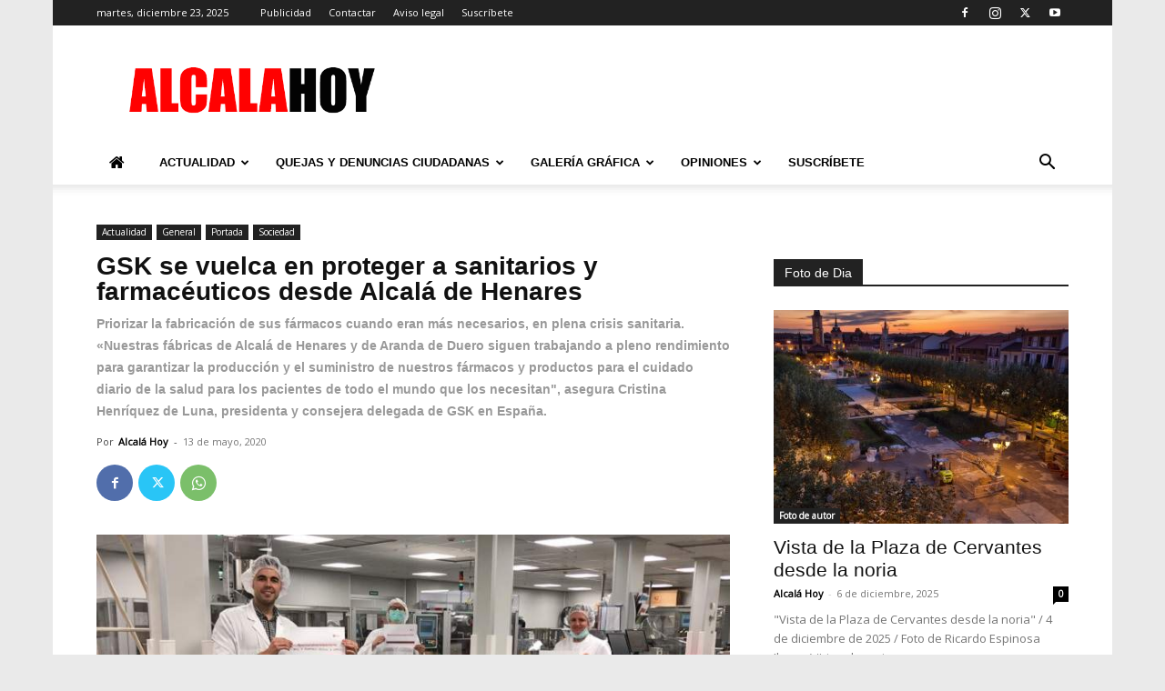

--- FILE ---
content_type: text/html; charset=UTF-8
request_url: https://www.alcalahoy.es/2020/05/13/gsk-se-vuelca-en-proteger-a-sanitarios-y-farmaceuticos-desde-alcala-de-henares/
body_size: 56531
content:
<!doctype html >
<!--[if IE 8]>    <html class="ie8" lang="en"> <![endif]-->
<!--[if IE 9]>    <html class="ie9" lang="en"> <![endif]-->
<!--[if gt IE 8]><!--> <html dir="ltr" lang="es" prefix="og: https://ogp.me/ns#"> <!--<![endif]-->
<head><meta charset="UTF-8" /><script>if(navigator.userAgent.match(/MSIE|Internet Explorer/i)||navigator.userAgent.match(/Trident\/7\..*?rv:11/i)){var href=document.location.href;if(!href.match(/[?&]nowprocket/)){if(href.indexOf("?")==-1){if(href.indexOf("#")==-1){document.location.href=href+"?nowprocket=1"}else{document.location.href=href.replace("#","?nowprocket=1#")}}else{if(href.indexOf("#")==-1){document.location.href=href+"&nowprocket=1"}else{document.location.href=href.replace("#","&nowprocket=1#")}}}}</script><script>(()=>{class RocketLazyLoadScripts{constructor(){this.v="2.0.4",this.userEvents=["keydown","keyup","mousedown","mouseup","mousemove","mouseover","mouseout","touchmove","touchstart","touchend","touchcancel","wheel","click","dblclick","input"],this.attributeEvents=["onblur","onclick","oncontextmenu","ondblclick","onfocus","onmousedown","onmouseenter","onmouseleave","onmousemove","onmouseout","onmouseover","onmouseup","onmousewheel","onscroll","onsubmit"]}async t(){this.i(),this.o(),/iP(ad|hone)/.test(navigator.userAgent)&&this.h(),this.u(),this.l(this),this.m(),this.k(this),this.p(this),this._(),await Promise.all([this.R(),this.L()]),this.lastBreath=Date.now(),this.S(this),this.P(),this.D(),this.O(),this.M(),await this.C(this.delayedScripts.normal),await this.C(this.delayedScripts.defer),await this.C(this.delayedScripts.async),await this.T(),await this.F(),await this.j(),await this.A(),window.dispatchEvent(new Event("rocket-allScriptsLoaded")),this.everythingLoaded=!0,this.lastTouchEnd&&await new Promise(t=>setTimeout(t,500-Date.now()+this.lastTouchEnd)),this.I(),this.H(),this.U(),this.W()}i(){this.CSPIssue=sessionStorage.getItem("rocketCSPIssue"),document.addEventListener("securitypolicyviolation",t=>{this.CSPIssue||"script-src-elem"!==t.violatedDirective||"data"!==t.blockedURI||(this.CSPIssue=!0,sessionStorage.setItem("rocketCSPIssue",!0))},{isRocket:!0})}o(){window.addEventListener("pageshow",t=>{this.persisted=t.persisted,this.realWindowLoadedFired=!0},{isRocket:!0}),window.addEventListener("pagehide",()=>{this.onFirstUserAction=null},{isRocket:!0})}h(){let t;function e(e){t=e}window.addEventListener("touchstart",e,{isRocket:!0}),window.addEventListener("touchend",function i(o){o.changedTouches[0]&&t.changedTouches[0]&&Math.abs(o.changedTouches[0].pageX-t.changedTouches[0].pageX)<10&&Math.abs(o.changedTouches[0].pageY-t.changedTouches[0].pageY)<10&&o.timeStamp-t.timeStamp<200&&(window.removeEventListener("touchstart",e,{isRocket:!0}),window.removeEventListener("touchend",i,{isRocket:!0}),"INPUT"===o.target.tagName&&"text"===o.target.type||(o.target.dispatchEvent(new TouchEvent("touchend",{target:o.target,bubbles:!0})),o.target.dispatchEvent(new MouseEvent("mouseover",{target:o.target,bubbles:!0})),o.target.dispatchEvent(new PointerEvent("click",{target:o.target,bubbles:!0,cancelable:!0,detail:1,clientX:o.changedTouches[0].clientX,clientY:o.changedTouches[0].clientY})),event.preventDefault()))},{isRocket:!0})}q(t){this.userActionTriggered||("mousemove"!==t.type||this.firstMousemoveIgnored?"keyup"===t.type||"mouseover"===t.type||"mouseout"===t.type||(this.userActionTriggered=!0,this.onFirstUserAction&&this.onFirstUserAction()):this.firstMousemoveIgnored=!0),"click"===t.type&&t.preventDefault(),t.stopPropagation(),t.stopImmediatePropagation(),"touchstart"===this.lastEvent&&"touchend"===t.type&&(this.lastTouchEnd=Date.now()),"click"===t.type&&(this.lastTouchEnd=0),this.lastEvent=t.type,t.composedPath&&t.composedPath()[0].getRootNode()instanceof ShadowRoot&&(t.rocketTarget=t.composedPath()[0]),this.savedUserEvents.push(t)}u(){this.savedUserEvents=[],this.userEventHandler=this.q.bind(this),this.userEvents.forEach(t=>window.addEventListener(t,this.userEventHandler,{passive:!1,isRocket:!0})),document.addEventListener("visibilitychange",this.userEventHandler,{isRocket:!0})}U(){this.userEvents.forEach(t=>window.removeEventListener(t,this.userEventHandler,{passive:!1,isRocket:!0})),document.removeEventListener("visibilitychange",this.userEventHandler,{isRocket:!0}),this.savedUserEvents.forEach(t=>{(t.rocketTarget||t.target).dispatchEvent(new window[t.constructor.name](t.type,t))})}m(){const t="return false",e=Array.from(this.attributeEvents,t=>"data-rocket-"+t),i="["+this.attributeEvents.join("],[")+"]",o="[data-rocket-"+this.attributeEvents.join("],[data-rocket-")+"]",s=(e,i,o)=>{o&&o!==t&&(e.setAttribute("data-rocket-"+i,o),e["rocket"+i]=new Function("event",o),e.setAttribute(i,t))};new MutationObserver(t=>{for(const n of t)"attributes"===n.type&&(n.attributeName.startsWith("data-rocket-")||this.everythingLoaded?n.attributeName.startsWith("data-rocket-")&&this.everythingLoaded&&this.N(n.target,n.attributeName.substring(12)):s(n.target,n.attributeName,n.target.getAttribute(n.attributeName))),"childList"===n.type&&n.addedNodes.forEach(t=>{if(t.nodeType===Node.ELEMENT_NODE)if(this.everythingLoaded)for(const i of[t,...t.querySelectorAll(o)])for(const t of i.getAttributeNames())e.includes(t)&&this.N(i,t.substring(12));else for(const e of[t,...t.querySelectorAll(i)])for(const t of e.getAttributeNames())this.attributeEvents.includes(t)&&s(e,t,e.getAttribute(t))})}).observe(document,{subtree:!0,childList:!0,attributeFilter:[...this.attributeEvents,...e]})}I(){this.attributeEvents.forEach(t=>{document.querySelectorAll("[data-rocket-"+t+"]").forEach(e=>{this.N(e,t)})})}N(t,e){const i=t.getAttribute("data-rocket-"+e);i&&(t.setAttribute(e,i),t.removeAttribute("data-rocket-"+e))}k(t){Object.defineProperty(HTMLElement.prototype,"onclick",{get(){return this.rocketonclick||null},set(e){this.rocketonclick=e,this.setAttribute(t.everythingLoaded?"onclick":"data-rocket-onclick","this.rocketonclick(event)")}})}S(t){function e(e,i){let o=e[i];e[i]=null,Object.defineProperty(e,i,{get:()=>o,set(s){t.everythingLoaded?o=s:e["rocket"+i]=o=s}})}e(document,"onreadystatechange"),e(window,"onload"),e(window,"onpageshow");try{Object.defineProperty(document,"readyState",{get:()=>t.rocketReadyState,set(e){t.rocketReadyState=e},configurable:!0}),document.readyState="loading"}catch(t){console.log("WPRocket DJE readyState conflict, bypassing")}}l(t){this.originalAddEventListener=EventTarget.prototype.addEventListener,this.originalRemoveEventListener=EventTarget.prototype.removeEventListener,this.savedEventListeners=[],EventTarget.prototype.addEventListener=function(e,i,o){o&&o.isRocket||!t.B(e,this)&&!t.userEvents.includes(e)||t.B(e,this)&&!t.userActionTriggered||e.startsWith("rocket-")||t.everythingLoaded?t.originalAddEventListener.call(this,e,i,o):(t.savedEventListeners.push({target:this,remove:!1,type:e,func:i,options:o}),"mouseenter"!==e&&"mouseleave"!==e||t.originalAddEventListener.call(this,e,t.savedUserEvents.push,o))},EventTarget.prototype.removeEventListener=function(e,i,o){o&&o.isRocket||!t.B(e,this)&&!t.userEvents.includes(e)||t.B(e,this)&&!t.userActionTriggered||e.startsWith("rocket-")||t.everythingLoaded?t.originalRemoveEventListener.call(this,e,i,o):t.savedEventListeners.push({target:this,remove:!0,type:e,func:i,options:o})}}J(t,e){this.savedEventListeners=this.savedEventListeners.filter(i=>{let o=i.type,s=i.target||window;return e!==o||t!==s||(this.B(o,s)&&(i.type="rocket-"+o),this.$(i),!1)})}H(){EventTarget.prototype.addEventListener=this.originalAddEventListener,EventTarget.prototype.removeEventListener=this.originalRemoveEventListener,this.savedEventListeners.forEach(t=>this.$(t))}$(t){t.remove?this.originalRemoveEventListener.call(t.target,t.type,t.func,t.options):this.originalAddEventListener.call(t.target,t.type,t.func,t.options)}p(t){let e;function i(e){return t.everythingLoaded?e:e.split(" ").map(t=>"load"===t||t.startsWith("load.")?"rocket-jquery-load":t).join(" ")}function o(o){function s(e){const s=o.fn[e];o.fn[e]=o.fn.init.prototype[e]=function(){return this[0]===window&&t.userActionTriggered&&("string"==typeof arguments[0]||arguments[0]instanceof String?arguments[0]=i(arguments[0]):"object"==typeof arguments[0]&&Object.keys(arguments[0]).forEach(t=>{const e=arguments[0][t];delete arguments[0][t],arguments[0][i(t)]=e})),s.apply(this,arguments),this}}if(o&&o.fn&&!t.allJQueries.includes(o)){const e={DOMContentLoaded:[],"rocket-DOMContentLoaded":[]};for(const t in e)document.addEventListener(t,()=>{e[t].forEach(t=>t())},{isRocket:!0});o.fn.ready=o.fn.init.prototype.ready=function(i){function s(){parseInt(o.fn.jquery)>2?setTimeout(()=>i.bind(document)(o)):i.bind(document)(o)}return"function"==typeof i&&(t.realDomReadyFired?!t.userActionTriggered||t.fauxDomReadyFired?s():e["rocket-DOMContentLoaded"].push(s):e.DOMContentLoaded.push(s)),o([])},s("on"),s("one"),s("off"),t.allJQueries.push(o)}e=o}t.allJQueries=[],o(window.jQuery),Object.defineProperty(window,"jQuery",{get:()=>e,set(t){o(t)}})}P(){const t=new Map;document.write=document.writeln=function(e){const i=document.currentScript,o=document.createRange(),s=i.parentElement;let n=t.get(i);void 0===n&&(n=i.nextSibling,t.set(i,n));const c=document.createDocumentFragment();o.setStart(c,0),c.appendChild(o.createContextualFragment(e)),s.insertBefore(c,n)}}async R(){return new Promise(t=>{this.userActionTriggered?t():this.onFirstUserAction=t})}async L(){return new Promise(t=>{document.addEventListener("DOMContentLoaded",()=>{this.realDomReadyFired=!0,t()},{isRocket:!0})})}async j(){return this.realWindowLoadedFired?Promise.resolve():new Promise(t=>{window.addEventListener("load",t,{isRocket:!0})})}M(){this.pendingScripts=[];this.scriptsMutationObserver=new MutationObserver(t=>{for(const e of t)e.addedNodes.forEach(t=>{"SCRIPT"!==t.tagName||t.noModule||t.isWPRocket||this.pendingScripts.push({script:t,promise:new Promise(e=>{const i=()=>{const i=this.pendingScripts.findIndex(e=>e.script===t);i>=0&&this.pendingScripts.splice(i,1),e()};t.addEventListener("load",i,{isRocket:!0}),t.addEventListener("error",i,{isRocket:!0}),setTimeout(i,1e3)})})})}),this.scriptsMutationObserver.observe(document,{childList:!0,subtree:!0})}async F(){await this.X(),this.pendingScripts.length?(await this.pendingScripts[0].promise,await this.F()):this.scriptsMutationObserver.disconnect()}D(){this.delayedScripts={normal:[],async:[],defer:[]},document.querySelectorAll("script[type$=rocketlazyloadscript]").forEach(t=>{t.hasAttribute("data-rocket-src")?t.hasAttribute("async")&&!1!==t.async?this.delayedScripts.async.push(t):t.hasAttribute("defer")&&!1!==t.defer||"module"===t.getAttribute("data-rocket-type")?this.delayedScripts.defer.push(t):this.delayedScripts.normal.push(t):this.delayedScripts.normal.push(t)})}async _(){await this.L();let t=[];document.querySelectorAll("script[type$=rocketlazyloadscript][data-rocket-src]").forEach(e=>{let i=e.getAttribute("data-rocket-src");if(i&&!i.startsWith("data:")){i.startsWith("//")&&(i=location.protocol+i);try{const o=new URL(i).origin;o!==location.origin&&t.push({src:o,crossOrigin:e.crossOrigin||"module"===e.getAttribute("data-rocket-type")})}catch(t){}}}),t=[...new Map(t.map(t=>[JSON.stringify(t),t])).values()],this.Y(t,"preconnect")}async G(t){if(await this.K(),!0!==t.noModule||!("noModule"in HTMLScriptElement.prototype))return new Promise(e=>{let i;function o(){(i||t).setAttribute("data-rocket-status","executed"),e()}try{if(navigator.userAgent.includes("Firefox/")||""===navigator.vendor||this.CSPIssue)i=document.createElement("script"),[...t.attributes].forEach(t=>{let e=t.nodeName;"type"!==e&&("data-rocket-type"===e&&(e="type"),"data-rocket-src"===e&&(e="src"),i.setAttribute(e,t.nodeValue))}),t.text&&(i.text=t.text),t.nonce&&(i.nonce=t.nonce),i.hasAttribute("src")?(i.addEventListener("load",o,{isRocket:!0}),i.addEventListener("error",()=>{i.setAttribute("data-rocket-status","failed-network"),e()},{isRocket:!0}),setTimeout(()=>{i.isConnected||e()},1)):(i.text=t.text,o()),i.isWPRocket=!0,t.parentNode.replaceChild(i,t);else{const i=t.getAttribute("data-rocket-type"),s=t.getAttribute("data-rocket-src");i?(t.type=i,t.removeAttribute("data-rocket-type")):t.removeAttribute("type"),t.addEventListener("load",o,{isRocket:!0}),t.addEventListener("error",i=>{this.CSPIssue&&i.target.src.startsWith("data:")?(console.log("WPRocket: CSP fallback activated"),t.removeAttribute("src"),this.G(t).then(e)):(t.setAttribute("data-rocket-status","failed-network"),e())},{isRocket:!0}),s?(t.fetchPriority="high",t.removeAttribute("data-rocket-src"),t.src=s):t.src="data:text/javascript;base64,"+window.btoa(unescape(encodeURIComponent(t.text)))}}catch(i){t.setAttribute("data-rocket-status","failed-transform"),e()}});t.setAttribute("data-rocket-status","skipped")}async C(t){const e=t.shift();return e?(e.isConnected&&await this.G(e),this.C(t)):Promise.resolve()}O(){this.Y([...this.delayedScripts.normal,...this.delayedScripts.defer,...this.delayedScripts.async],"preload")}Y(t,e){this.trash=this.trash||[];let i=!0;var o=document.createDocumentFragment();t.forEach(t=>{const s=t.getAttribute&&t.getAttribute("data-rocket-src")||t.src;if(s&&!s.startsWith("data:")){const n=document.createElement("link");n.href=s,n.rel=e,"preconnect"!==e&&(n.as="script",n.fetchPriority=i?"high":"low"),t.getAttribute&&"module"===t.getAttribute("data-rocket-type")&&(n.crossOrigin=!0),t.crossOrigin&&(n.crossOrigin=t.crossOrigin),t.integrity&&(n.integrity=t.integrity),t.nonce&&(n.nonce=t.nonce),o.appendChild(n),this.trash.push(n),i=!1}}),document.head.appendChild(o)}W(){this.trash.forEach(t=>t.remove())}async T(){try{document.readyState="interactive"}catch(t){}this.fauxDomReadyFired=!0;try{await this.K(),this.J(document,"readystatechange"),document.dispatchEvent(new Event("rocket-readystatechange")),await this.K(),document.rocketonreadystatechange&&document.rocketonreadystatechange(),await this.K(),this.J(document,"DOMContentLoaded"),document.dispatchEvent(new Event("rocket-DOMContentLoaded")),await this.K(),this.J(window,"DOMContentLoaded"),window.dispatchEvent(new Event("rocket-DOMContentLoaded"))}catch(t){console.error(t)}}async A(){try{document.readyState="complete"}catch(t){}try{await this.K(),this.J(document,"readystatechange"),document.dispatchEvent(new Event("rocket-readystatechange")),await this.K(),document.rocketonreadystatechange&&document.rocketonreadystatechange(),await this.K(),this.J(window,"load"),window.dispatchEvent(new Event("rocket-load")),await this.K(),window.rocketonload&&window.rocketonload(),await this.K(),this.allJQueries.forEach(t=>t(window).trigger("rocket-jquery-load")),await this.K(),this.J(window,"pageshow");const t=new Event("rocket-pageshow");t.persisted=this.persisted,window.dispatchEvent(t),await this.K(),window.rocketonpageshow&&window.rocketonpageshow({persisted:this.persisted})}catch(t){console.error(t)}}async K(){Date.now()-this.lastBreath>45&&(await this.X(),this.lastBreath=Date.now())}async X(){return document.hidden?new Promise(t=>setTimeout(t)):new Promise(t=>requestAnimationFrame(t))}B(t,e){return e===document&&"readystatechange"===t||(e===document&&"DOMContentLoaded"===t||(e===window&&"DOMContentLoaded"===t||(e===window&&"load"===t||e===window&&"pageshow"===t)))}static run(){(new RocketLazyLoadScripts).t()}}RocketLazyLoadScripts.run()})();</script>
    <title>GSK se vuelca en proteger a sanitarios y farmacéuticos desde Alcalá de Henares | Alcalá Hoy</title>
    
    <meta name="viewport" content="width=device-width, initial-scale=1.0">
    <link rel="pingback" href="https://www.alcalahoy.es/wp/xmlrpc.php" />
    	<style>img:is([sizes="auto" i], [sizes^="auto," i]) { contain-intrinsic-size: 3000px 1500px }</style>
	
		<!-- All in One SEO 4.9.0 - aioseo.com -->
	<meta name="description" content="GSK España ha realizado distintas acciones solidarias entre las que se incluye la donación de más de 120.000 unidades de material de protección para los profesionales sanitarios Priorizar la fabricación de sus fármacos cuando eran más necesarios, en plena crisis sanitaria. Ese ha sido el gran objetivo de GSK España en las últimas semanas. «Nuestras" />
	<meta name="robots" content="max-image-preview:large" />
	<meta name="author" content="Alcalá Hoy"/>
	<meta name="google-site-verification" content="lNfacIDVIageIjwiOCr5Yxzx0Jlu8PMhe14b3DRvPiQ" />
	<link rel="canonical" href="https://www.alcalahoy.es/2020/05/13/gsk-se-vuelca-en-proteger-a-sanitarios-y-farmaceuticos-desde-alcala-de-henares/" />
	<meta name="generator" content="All in One SEO (AIOSEO) 4.9.0" />
		<meta property="og:locale" content="es_ES" />
		<meta property="og:site_name" content="Alcalá Hoy" />
		<meta property="og:type" content="article" />
		<meta property="og:title" content="GSK se vuelca en proteger a sanitarios y farmacéuticos desde Alcalá de Henares | Alcalá Hoy" />
		<meta property="og:description" content="GSK España ha realizado distintas acciones solidarias entre las que se incluye la donación de más de 120.000 unidades de material de protección para los profesionales sanitarios Priorizar la fabricación de sus fármacos cuando eran más necesarios, en plena crisis sanitaria. Ese ha sido el gran objetivo de GSK España en las últimas semanas. «Nuestras" />
		<meta property="og:url" content="https://www.alcalahoy.es/2020/05/13/gsk-se-vuelca-en-proteger-a-sanitarios-y-farmaceuticos-desde-alcala-de-henares/" />
		<meta property="og:image" content="https://alcalahoy.b-cdn.net/wp/wp-content/uploads/2020/05/gsk-empleados-centro-trabajo-jpg..jpg" />
		<meta property="og:image:secure_url" content="https://alcalahoy.b-cdn.net/wp/wp-content/uploads/2020/05/gsk-empleados-centro-trabajo-jpg..jpg" />
		<meta property="og:image:width" content="770" />
		<meta property="og:image:height" content="420" />
		<meta property="article:published_time" content="2020-05-13T07:40:46+00:00" />
		<meta property="article:modified_time" content="2020-05-13T07:45:35+00:00" />
		<meta name="twitter:card" content="summary_large_image" />
		<meta name="twitter:site" content="@AlcalaHoy1" />
		<meta name="twitter:title" content="GSK se vuelca en proteger a sanitarios y farmacéuticos desde Alcalá de Henares | Alcalá Hoy" />
		<meta name="twitter:description" content="GSK España ha realizado distintas acciones solidarias entre las que se incluye la donación de más de 120.000 unidades de material de protección para los profesionales sanitarios Priorizar la fabricación de sus fármacos cuando eran más necesarios, en plena crisis sanitaria. Ese ha sido el gran objetivo de GSK España en las últimas semanas. «Nuestras" />
		<meta name="twitter:creator" content="@AlcalaHoy1" />
		<meta name="twitter:image" content="https://alcalahoy.b-cdn.net/wp/wp-content/uploads/2020/05/gsk-ksvE-1024x512@abc.jpg" />
		<script type="application/ld+json" class="aioseo-schema">
			{"@context":"https:\/\/schema.org","@graph":[{"@type":"Article","@id":"https:\/\/www.alcalahoy.es\/2020\/05\/13\/gsk-se-vuelca-en-proteger-a-sanitarios-y-farmaceuticos-desde-alcala-de-henares\/#article","name":"GSK se vuelca en proteger a sanitarios y farmac\u00e9uticos desde Alcal\u00e1 de Henares | Alcal\u00e1 Hoy","headline":"GSK se vuelca en proteger a sanitarios y farmac\u00e9uticos desde Alcal\u00e1 de Henares","author":{"@id":"https:\/\/www.alcalahoy.es\/author\/alcala-hoy\/#author"},"publisher":{"@id":"https:\/\/www.alcalahoy.es\/#person"},"image":{"@type":"ImageObject","url":"https:\/\/www.alcalahoy.es\/wp\/wp-content\/uploads\/2020\/05\/gsk-empleados-centro-trabajo-jpg..jpg","width":770,"height":420,"caption":"Los empleados de GSK Espa\u00f1a han trabajado a pleno rendimiento para cumplir con un trabajo m\u00e1s necesario que nunca"},"datePublished":"2020-05-13T09:40:46+02:00","dateModified":"2020-05-13T09:45:35+02:00","inLanguage":"es-ES","mainEntityOfPage":{"@id":"https:\/\/www.alcalahoy.es\/2020\/05\/13\/gsk-se-vuelca-en-proteger-a-sanitarios-y-farmaceuticos-desde-alcala-de-henares\/#webpage"},"isPartOf":{"@id":"https:\/\/www.alcalahoy.es\/2020\/05\/13\/gsk-se-vuelca-en-proteger-a-sanitarios-y-farmaceuticos-desde-alcala-de-henares\/#webpage"},"articleSection":"Actualidad, General, Portada, Sociedad"},{"@type":"BreadcrumbList","@id":"https:\/\/www.alcalahoy.es\/2020\/05\/13\/gsk-se-vuelca-en-proteger-a-sanitarios-y-farmaceuticos-desde-alcala-de-henares\/#breadcrumblist","itemListElement":[{"@type":"ListItem","@id":"https:\/\/www.alcalahoy.es#listItem","position":1,"name":"Home","item":"https:\/\/www.alcalahoy.es","nextItem":{"@type":"ListItem","@id":"https:\/\/www.alcalahoy.es\/categoria\/actualidad\/#listItem","name":"Actualidad"}},{"@type":"ListItem","@id":"https:\/\/www.alcalahoy.es\/categoria\/actualidad\/#listItem","position":2,"name":"Actualidad","item":"https:\/\/www.alcalahoy.es\/categoria\/actualidad\/","nextItem":{"@type":"ListItem","@id":"https:\/\/www.alcalahoy.es\/categoria\/actualidad\/sociedad\/#listItem","name":"Sociedad"},"previousItem":{"@type":"ListItem","@id":"https:\/\/www.alcalahoy.es#listItem","name":"Home"}},{"@type":"ListItem","@id":"https:\/\/www.alcalahoy.es\/categoria\/actualidad\/sociedad\/#listItem","position":3,"name":"Sociedad","item":"https:\/\/www.alcalahoy.es\/categoria\/actualidad\/sociedad\/","nextItem":{"@type":"ListItem","@id":"https:\/\/www.alcalahoy.es\/2020\/05\/13\/gsk-se-vuelca-en-proteger-a-sanitarios-y-farmaceuticos-desde-alcala-de-henares\/#listItem","name":"GSK se vuelca en proteger a sanitarios y farmac\u00e9uticos desde Alcal\u00e1 de Henares"},"previousItem":{"@type":"ListItem","@id":"https:\/\/www.alcalahoy.es\/categoria\/actualidad\/#listItem","name":"Actualidad"}},{"@type":"ListItem","@id":"https:\/\/www.alcalahoy.es\/2020\/05\/13\/gsk-se-vuelca-en-proteger-a-sanitarios-y-farmaceuticos-desde-alcala-de-henares\/#listItem","position":4,"name":"GSK se vuelca en proteger a sanitarios y farmac\u00e9uticos desde Alcal\u00e1 de Henares","previousItem":{"@type":"ListItem","@id":"https:\/\/www.alcalahoy.es\/categoria\/actualidad\/sociedad\/#listItem","name":"Sociedad"}}]},{"@type":"Person","@id":"https:\/\/www.alcalahoy.es\/#person","name":"Alcal\u00e1 Hoy","image":{"@type":"ImageObject","@id":"https:\/\/www.alcalahoy.es\/2020\/05\/13\/gsk-se-vuelca-en-proteger-a-sanitarios-y-farmaceuticos-desde-alcala-de-henares\/#personImage","url":"https:\/\/secure.gravatar.com\/avatar\/0397ec6e2b18a91ee8f91bb6385c068a656ed487a446717596c479c7d17caf41?s=96&d=mm&r=g","width":96,"height":96,"caption":"Alcal\u00e1 Hoy"}},{"@type":"Person","@id":"https:\/\/www.alcalahoy.es\/author\/alcala-hoy\/#author","url":"https:\/\/www.alcalahoy.es\/author\/alcala-hoy\/","name":"Alcal\u00e1 Hoy","image":{"@type":"ImageObject","@id":"https:\/\/www.alcalahoy.es\/2020\/05\/13\/gsk-se-vuelca-en-proteger-a-sanitarios-y-farmaceuticos-desde-alcala-de-henares\/#authorImage","url":"https:\/\/secure.gravatar.com\/avatar\/0397ec6e2b18a91ee8f91bb6385c068a656ed487a446717596c479c7d17caf41?s=96&d=mm&r=g","width":96,"height":96,"caption":"Alcal\u00e1 Hoy"}},{"@type":"WebPage","@id":"https:\/\/www.alcalahoy.es\/2020\/05\/13\/gsk-se-vuelca-en-proteger-a-sanitarios-y-farmaceuticos-desde-alcala-de-henares\/#webpage","url":"https:\/\/www.alcalahoy.es\/2020\/05\/13\/gsk-se-vuelca-en-proteger-a-sanitarios-y-farmaceuticos-desde-alcala-de-henares\/","name":"GSK se vuelca en proteger a sanitarios y farmac\u00e9uticos desde Alcal\u00e1 de Henares | Alcal\u00e1 Hoy","description":"GSK Espa\u00f1a ha realizado distintas acciones solidarias entre las que se incluye la donaci\u00f3n de m\u00e1s de 120.000 unidades de material de protecci\u00f3n para los profesionales sanitarios Priorizar la fabricaci\u00f3n de sus f\u00e1rmacos cuando eran m\u00e1s necesarios, en plena crisis sanitaria. Ese ha sido el gran objetivo de GSK Espa\u00f1a en las \u00faltimas semanas. \u00abNuestras","inLanguage":"es-ES","isPartOf":{"@id":"https:\/\/www.alcalahoy.es\/#website"},"breadcrumb":{"@id":"https:\/\/www.alcalahoy.es\/2020\/05\/13\/gsk-se-vuelca-en-proteger-a-sanitarios-y-farmaceuticos-desde-alcala-de-henares\/#breadcrumblist"},"author":{"@id":"https:\/\/www.alcalahoy.es\/author\/alcala-hoy\/#author"},"creator":{"@id":"https:\/\/www.alcalahoy.es\/author\/alcala-hoy\/#author"},"image":{"@type":"ImageObject","url":"https:\/\/www.alcalahoy.es\/wp\/wp-content\/uploads\/2020\/05\/gsk-empleados-centro-trabajo-jpg..jpg","@id":"https:\/\/www.alcalahoy.es\/2020\/05\/13\/gsk-se-vuelca-en-proteger-a-sanitarios-y-farmaceuticos-desde-alcala-de-henares\/#mainImage","width":770,"height":420,"caption":"Los empleados de GSK Espa\u00f1a han trabajado a pleno rendimiento para cumplir con un trabajo m\u00e1s necesario que nunca"},"primaryImageOfPage":{"@id":"https:\/\/www.alcalahoy.es\/2020\/05\/13\/gsk-se-vuelca-en-proteger-a-sanitarios-y-farmaceuticos-desde-alcala-de-henares\/#mainImage"},"datePublished":"2020-05-13T09:40:46+02:00","dateModified":"2020-05-13T09:45:35+02:00"},{"@type":"WebSite","@id":"https:\/\/www.alcalahoy.es\/#website","url":"https:\/\/www.alcalahoy.es\/","name":"Alcal\u00e1 Hoy","description":"Informaci\u00f3n de la Ciudad de Alcal\u00e1 de Henares","inLanguage":"es-ES","publisher":{"@id":"https:\/\/www.alcalahoy.es\/#person"}}]}
		</script>
		<!-- All in One SEO -->

<link rel="icon" type="image/png" href="https://alcalahoy.b-cdn.net/wp/wp-content/uploads/2015/08/favicon-96x96.png"><link rel='dns-prefetch' href='//fonts.googleapis.com' />
<link rel='dns-prefetch' href='//alcalahoy.b-cdn.net' />
<link href='https://alcalahoy.b-cdn.net' rel='preconnect' />
<link rel="alternate" type="application/rss+xml" title="Alcalá Hoy &raquo; Feed" href="https://www.alcalahoy.es/feed/" />
<link rel="alternate" type="application/rss+xml" title="Alcalá Hoy &raquo; Feed de los comentarios" href="https://www.alcalahoy.es/comments/feed/" />
<link rel="alternate" type="application/rss+xml" title="Alcalá Hoy &raquo; Comentario GSK se vuelca en proteger a sanitarios y farmacéuticos desde Alcalá de Henares del feed" href="https://www.alcalahoy.es/2020/05/13/gsk-se-vuelca-en-proteger-a-sanitarios-y-farmaceuticos-desde-alcala-de-henares/feed/" />
<!-- www.alcalahoy.es is managing ads with Advanced Ads 2.0.14 – https://wpadvancedads.com/ --><!--noptimize--><script id="alcala-ready">
			window.advanced_ads_ready=function(e,a){a=a||"complete";var d=function(e){return"interactive"===a?"loading"!==e:"complete"===e};d(document.readyState)?e():document.addEventListener("readystatechange",(function(a){d(a.target.readyState)&&e()}),{once:"interactive"===a})},window.advanced_ads_ready_queue=window.advanced_ads_ready_queue||[];		</script>
		<!--/noptimize--><link data-minify="1" rel='stylesheet' id='smuzsf-facebook-css' href='https://alcalahoy.b-cdn.net/wp/wp-content/cache/min/1/wp/wp-content/plugins/add-facebook/public/css/font-awesome.min.css?ver=1766397257' type='text/css' media='all' />
<style id='wp-emoji-styles-inline-css' type='text/css'>

	img.wp-smiley, img.emoji {
		display: inline !important;
		border: none !important;
		box-shadow: none !important;
		height: 1em !important;
		width: 1em !important;
		margin: 0 0.07em !important;
		vertical-align: -0.1em !important;
		background: none !important;
		padding: 0 !important;
	}
</style>
<link rel='stylesheet' id='wp-block-library-css' href='https://alcalahoy.b-cdn.net/wp/wp-includes/css/dist/block-library/style.min.css?ver=6.8.3' type='text/css' media='all' />
<style id='classic-theme-styles-inline-css' type='text/css'>
/*! This file is auto-generated */
.wp-block-button__link{color:#fff;background-color:#32373c;border-radius:9999px;box-shadow:none;text-decoration:none;padding:calc(.667em + 2px) calc(1.333em + 2px);font-size:1.125em}.wp-block-file__button{background:#32373c;color:#fff;text-decoration:none}
</style>
<link data-minify="1" rel='stylesheet' id='aioseo/css/src/vue/standalone/blocks/table-of-contents/global.scss-css' href='https://alcalahoy.b-cdn.net/wp/wp-content/cache/min/1/wp/wp-content/plugins/all-in-one-seo-pack/dist/Lite/assets/css/table-of-contents/global.e90f6d47.css?ver=1766397257' type='text/css' media='all' />
<link rel='stylesheet' id='wp-components-css' href='https://alcalahoy.b-cdn.net/wp/wp-includes/css/dist/components/style.min.css?ver=6.8.3' type='text/css' media='all' />
<link rel='stylesheet' id='wp-preferences-css' href='https://alcalahoy.b-cdn.net/wp/wp-includes/css/dist/preferences/style.min.css?ver=6.8.3' type='text/css' media='all' />
<link rel='stylesheet' id='wp-block-editor-css' href='https://alcalahoy.b-cdn.net/wp/wp-includes/css/dist/block-editor/style.min.css?ver=6.8.3' type='text/css' media='all' />
<link rel='stylesheet' id='wp-reusable-blocks-css' href='https://alcalahoy.b-cdn.net/wp/wp-includes/css/dist/reusable-blocks/style.min.css?ver=6.8.3' type='text/css' media='all' />
<link rel='stylesheet' id='wp-patterns-css' href='https://alcalahoy.b-cdn.net/wp/wp-includes/css/dist/patterns/style.min.css?ver=6.8.3' type='text/css' media='all' />
<link rel='stylesheet' id='wp-editor-css' href='https://alcalahoy.b-cdn.net/wp/wp-includes/css/dist/editor/style.min.css?ver=6.8.3' type='text/css' media='all' />
<link data-minify="1" rel='stylesheet' id='drop_shadow_block-style-css-css' href='https://alcalahoy.b-cdn.net/wp/wp-content/cache/min/1/wp/wp-content/plugins/drop-shadow-boxes/block/blocks.style.build.css?ver=1766397257' type='text/css' media='all' />
<style id='global-styles-inline-css' type='text/css'>
:root{--wp--preset--aspect-ratio--square: 1;--wp--preset--aspect-ratio--4-3: 4/3;--wp--preset--aspect-ratio--3-4: 3/4;--wp--preset--aspect-ratio--3-2: 3/2;--wp--preset--aspect-ratio--2-3: 2/3;--wp--preset--aspect-ratio--16-9: 16/9;--wp--preset--aspect-ratio--9-16: 9/16;--wp--preset--color--black: #000000;--wp--preset--color--cyan-bluish-gray: #abb8c3;--wp--preset--color--white: #ffffff;--wp--preset--color--pale-pink: #f78da7;--wp--preset--color--vivid-red: #cf2e2e;--wp--preset--color--luminous-vivid-orange: #ff6900;--wp--preset--color--luminous-vivid-amber: #fcb900;--wp--preset--color--light-green-cyan: #7bdcb5;--wp--preset--color--vivid-green-cyan: #00d084;--wp--preset--color--pale-cyan-blue: #8ed1fc;--wp--preset--color--vivid-cyan-blue: #0693e3;--wp--preset--color--vivid-purple: #9b51e0;--wp--preset--gradient--vivid-cyan-blue-to-vivid-purple: linear-gradient(135deg,rgba(6,147,227,1) 0%,rgb(155,81,224) 100%);--wp--preset--gradient--light-green-cyan-to-vivid-green-cyan: linear-gradient(135deg,rgb(122,220,180) 0%,rgb(0,208,130) 100%);--wp--preset--gradient--luminous-vivid-amber-to-luminous-vivid-orange: linear-gradient(135deg,rgba(252,185,0,1) 0%,rgba(255,105,0,1) 100%);--wp--preset--gradient--luminous-vivid-orange-to-vivid-red: linear-gradient(135deg,rgba(255,105,0,1) 0%,rgb(207,46,46) 100%);--wp--preset--gradient--very-light-gray-to-cyan-bluish-gray: linear-gradient(135deg,rgb(238,238,238) 0%,rgb(169,184,195) 100%);--wp--preset--gradient--cool-to-warm-spectrum: linear-gradient(135deg,rgb(74,234,220) 0%,rgb(151,120,209) 20%,rgb(207,42,186) 40%,rgb(238,44,130) 60%,rgb(251,105,98) 80%,rgb(254,248,76) 100%);--wp--preset--gradient--blush-light-purple: linear-gradient(135deg,rgb(255,206,236) 0%,rgb(152,150,240) 100%);--wp--preset--gradient--blush-bordeaux: linear-gradient(135deg,rgb(254,205,165) 0%,rgb(254,45,45) 50%,rgb(107,0,62) 100%);--wp--preset--gradient--luminous-dusk: linear-gradient(135deg,rgb(255,203,112) 0%,rgb(199,81,192) 50%,rgb(65,88,208) 100%);--wp--preset--gradient--pale-ocean: linear-gradient(135deg,rgb(255,245,203) 0%,rgb(182,227,212) 50%,rgb(51,167,181) 100%);--wp--preset--gradient--electric-grass: linear-gradient(135deg,rgb(202,248,128) 0%,rgb(113,206,126) 100%);--wp--preset--gradient--midnight: linear-gradient(135deg,rgb(2,3,129) 0%,rgb(40,116,252) 100%);--wp--preset--font-size--small: 11px;--wp--preset--font-size--medium: 20px;--wp--preset--font-size--large: 32px;--wp--preset--font-size--x-large: 42px;--wp--preset--font-size--regular: 15px;--wp--preset--font-size--larger: 50px;--wp--preset--spacing--20: 0.44rem;--wp--preset--spacing--30: 0.67rem;--wp--preset--spacing--40: 1rem;--wp--preset--spacing--50: 1.5rem;--wp--preset--spacing--60: 2.25rem;--wp--preset--spacing--70: 3.38rem;--wp--preset--spacing--80: 5.06rem;--wp--preset--shadow--natural: 6px 6px 9px rgba(0, 0, 0, 0.2);--wp--preset--shadow--deep: 12px 12px 50px rgba(0, 0, 0, 0.4);--wp--preset--shadow--sharp: 6px 6px 0px rgba(0, 0, 0, 0.2);--wp--preset--shadow--outlined: 6px 6px 0px -3px rgba(255, 255, 255, 1), 6px 6px rgba(0, 0, 0, 1);--wp--preset--shadow--crisp: 6px 6px 0px rgba(0, 0, 0, 1);}:where(.is-layout-flex){gap: 0.5em;}:where(.is-layout-grid){gap: 0.5em;}body .is-layout-flex{display: flex;}.is-layout-flex{flex-wrap: wrap;align-items: center;}.is-layout-flex > :is(*, div){margin: 0;}body .is-layout-grid{display: grid;}.is-layout-grid > :is(*, div){margin: 0;}:where(.wp-block-columns.is-layout-flex){gap: 2em;}:where(.wp-block-columns.is-layout-grid){gap: 2em;}:where(.wp-block-post-template.is-layout-flex){gap: 1.25em;}:where(.wp-block-post-template.is-layout-grid){gap: 1.25em;}.has-black-color{color: var(--wp--preset--color--black) !important;}.has-cyan-bluish-gray-color{color: var(--wp--preset--color--cyan-bluish-gray) !important;}.has-white-color{color: var(--wp--preset--color--white) !important;}.has-pale-pink-color{color: var(--wp--preset--color--pale-pink) !important;}.has-vivid-red-color{color: var(--wp--preset--color--vivid-red) !important;}.has-luminous-vivid-orange-color{color: var(--wp--preset--color--luminous-vivid-orange) !important;}.has-luminous-vivid-amber-color{color: var(--wp--preset--color--luminous-vivid-amber) !important;}.has-light-green-cyan-color{color: var(--wp--preset--color--light-green-cyan) !important;}.has-vivid-green-cyan-color{color: var(--wp--preset--color--vivid-green-cyan) !important;}.has-pale-cyan-blue-color{color: var(--wp--preset--color--pale-cyan-blue) !important;}.has-vivid-cyan-blue-color{color: var(--wp--preset--color--vivid-cyan-blue) !important;}.has-vivid-purple-color{color: var(--wp--preset--color--vivid-purple) !important;}.has-black-background-color{background-color: var(--wp--preset--color--black) !important;}.has-cyan-bluish-gray-background-color{background-color: var(--wp--preset--color--cyan-bluish-gray) !important;}.has-white-background-color{background-color: var(--wp--preset--color--white) !important;}.has-pale-pink-background-color{background-color: var(--wp--preset--color--pale-pink) !important;}.has-vivid-red-background-color{background-color: var(--wp--preset--color--vivid-red) !important;}.has-luminous-vivid-orange-background-color{background-color: var(--wp--preset--color--luminous-vivid-orange) !important;}.has-luminous-vivid-amber-background-color{background-color: var(--wp--preset--color--luminous-vivid-amber) !important;}.has-light-green-cyan-background-color{background-color: var(--wp--preset--color--light-green-cyan) !important;}.has-vivid-green-cyan-background-color{background-color: var(--wp--preset--color--vivid-green-cyan) !important;}.has-pale-cyan-blue-background-color{background-color: var(--wp--preset--color--pale-cyan-blue) !important;}.has-vivid-cyan-blue-background-color{background-color: var(--wp--preset--color--vivid-cyan-blue) !important;}.has-vivid-purple-background-color{background-color: var(--wp--preset--color--vivid-purple) !important;}.has-black-border-color{border-color: var(--wp--preset--color--black) !important;}.has-cyan-bluish-gray-border-color{border-color: var(--wp--preset--color--cyan-bluish-gray) !important;}.has-white-border-color{border-color: var(--wp--preset--color--white) !important;}.has-pale-pink-border-color{border-color: var(--wp--preset--color--pale-pink) !important;}.has-vivid-red-border-color{border-color: var(--wp--preset--color--vivid-red) !important;}.has-luminous-vivid-orange-border-color{border-color: var(--wp--preset--color--luminous-vivid-orange) !important;}.has-luminous-vivid-amber-border-color{border-color: var(--wp--preset--color--luminous-vivid-amber) !important;}.has-light-green-cyan-border-color{border-color: var(--wp--preset--color--light-green-cyan) !important;}.has-vivid-green-cyan-border-color{border-color: var(--wp--preset--color--vivid-green-cyan) !important;}.has-pale-cyan-blue-border-color{border-color: var(--wp--preset--color--pale-cyan-blue) !important;}.has-vivid-cyan-blue-border-color{border-color: var(--wp--preset--color--vivid-cyan-blue) !important;}.has-vivid-purple-border-color{border-color: var(--wp--preset--color--vivid-purple) !important;}.has-vivid-cyan-blue-to-vivid-purple-gradient-background{background: var(--wp--preset--gradient--vivid-cyan-blue-to-vivid-purple) !important;}.has-light-green-cyan-to-vivid-green-cyan-gradient-background{background: var(--wp--preset--gradient--light-green-cyan-to-vivid-green-cyan) !important;}.has-luminous-vivid-amber-to-luminous-vivid-orange-gradient-background{background: var(--wp--preset--gradient--luminous-vivid-amber-to-luminous-vivid-orange) !important;}.has-luminous-vivid-orange-to-vivid-red-gradient-background{background: var(--wp--preset--gradient--luminous-vivid-orange-to-vivid-red) !important;}.has-very-light-gray-to-cyan-bluish-gray-gradient-background{background: var(--wp--preset--gradient--very-light-gray-to-cyan-bluish-gray) !important;}.has-cool-to-warm-spectrum-gradient-background{background: var(--wp--preset--gradient--cool-to-warm-spectrum) !important;}.has-blush-light-purple-gradient-background{background: var(--wp--preset--gradient--blush-light-purple) !important;}.has-blush-bordeaux-gradient-background{background: var(--wp--preset--gradient--blush-bordeaux) !important;}.has-luminous-dusk-gradient-background{background: var(--wp--preset--gradient--luminous-dusk) !important;}.has-pale-ocean-gradient-background{background: var(--wp--preset--gradient--pale-ocean) !important;}.has-electric-grass-gradient-background{background: var(--wp--preset--gradient--electric-grass) !important;}.has-midnight-gradient-background{background: var(--wp--preset--gradient--midnight) !important;}.has-small-font-size{font-size: var(--wp--preset--font-size--small) !important;}.has-medium-font-size{font-size: var(--wp--preset--font-size--medium) !important;}.has-large-font-size{font-size: var(--wp--preset--font-size--large) !important;}.has-x-large-font-size{font-size: var(--wp--preset--font-size--x-large) !important;}
:where(.wp-block-post-template.is-layout-flex){gap: 1.25em;}:where(.wp-block-post-template.is-layout-grid){gap: 1.25em;}
:where(.wp-block-columns.is-layout-flex){gap: 2em;}:where(.wp-block-columns.is-layout-grid){gap: 2em;}
:root :where(.wp-block-pullquote){font-size: 1.5em;line-height: 1.6;}
</style>
<link data-minify="1" rel='stylesheet' id='awesome-weather-css' href='https://alcalahoy.b-cdn.net/wp/wp-content/cache/min/1/wp/wp-content/plugins/awesome-weather/awesome-weather.css?ver=1766397257' type='text/css' media='all' />
<style id='awesome-weather-inline-css' type='text/css'>
.awesome-weather-wrap { font-family: 'Open Sans', sans-serif; font-weight: 400; font-size: 14px; line-height: 14px; }
</style>
<link rel='stylesheet' id='opensans-googlefont-css' href='//fonts.googleapis.com/css?family=Open+Sans%3A400&#038;ver=6.8.3' type='text/css' media='all' />
<link data-minify="1" rel='stylesheet' id='font-awesome-four-css' href='https://alcalahoy.b-cdn.net/wp/wp-content/cache/min/1/wp/wp-content/plugins/font-awesome-4-menus/css/font-awesome.min.css?ver=1766397257' type='text/css' media='all' />
<link data-minify="1" rel='stylesheet' id='wpemfb-lightbox-css' href='https://alcalahoy.b-cdn.net/wp/wp-content/cache/background-css/1/alcalahoy.b-cdn.net/wp/wp-content/cache/min/1/wp/wp-content/plugins/wp-embed-facebook/templates/lightbox/css/lightbox.css?ver=1766397257&wpr_t=1766502381' type='text/css' media='all' />
<link rel='stylesheet' id='gosign-vimeo-video-player-block-style-css-css' href='https://alcalahoy.b-cdn.net/wp/wp-content/plugins/gosign-vimeo-video-player-block/blocks/style.min.css?ver=1666813990' type='text/css' media='all' />
<link data-minify="1" rel='stylesheet' id='td-plugin-multi-purpose-css' href='https://alcalahoy.b-cdn.net/wp/wp-content/cache/min/1/wp/wp-content/plugins/td-composer/td-multi-purpose/style.css?ver=1766397257' type='text/css' media='all' />
<link data-minify="1" rel='stylesheet' id='dflip-style-css' href='https://alcalahoy.b-cdn.net/wp/wp-content/cache/min/1/wp/wp-content/plugins/dflip/assets/css/dflip.min.css?ver=1766397257' type='text/css' media='all' />
<link data-minify="1" rel='stylesheet' id='td-theme-css' href='https://alcalahoy.b-cdn.net/wp/wp-content/cache/min/1/wp/wp-content/themes/Newspaper/style.css?ver=1766397259' type='text/css' media='all' />
<style id='td-theme-inline-css' type='text/css'>@media (max-width:767px){.td-header-desktop-wrap{display:none}}@media (min-width:767px){.td-header-mobile-wrap{display:none}}</style>
<link data-minify="1" rel='stylesheet' id='js_composer_front-css' href='https://alcalahoy.b-cdn.net/wp/wp-content/cache/background-css/1/alcalahoy.b-cdn.net/wp/wp-content/cache/min/1/wp/wp-content/plugins/js_composer/assets/css/js_composer.min.css?ver=1766397259&wpr_t=1766502381' type='text/css' media='all' />
<link data-minify="1" rel='stylesheet' id='td-legacy-framework-front-style-css' href='https://alcalahoy.b-cdn.net/wp/wp-content/cache/background-css/1/alcalahoy.b-cdn.net/wp/wp-content/cache/min/1/wp/wp-content/plugins/td-composer/legacy/Newspaper/assets/css/td_legacy_main.css?ver=1766397259&wpr_t=1766502381' type='text/css' media='all' />
<link data-minify="1" rel='stylesheet' id='td-standard-pack-framework-front-style-css' href='https://alcalahoy.b-cdn.net/wp/wp-content/cache/background-css/1/alcalahoy.b-cdn.net/wp/wp-content/cache/min/1/wp/wp-content/plugins/td-standard-pack/Newspaper/assets/css/td_standard_pack_main.css?ver=1766397260&wpr_t=1766502381' type='text/css' media='all' />
<link data-minify="1" rel='stylesheet' id='tdb_style_cloud_templates_front-css' href='https://alcalahoy.b-cdn.net/wp/wp-content/cache/min/1/wp/wp-content/plugins/td-cloud-library/assets/css/tdb_main.css?ver=1766397260' type='text/css' media='all' />
<style id='rocket-lazyload-inline-css' type='text/css'>
.rll-youtube-player{position:relative;padding-bottom:56.23%;height:0;overflow:hidden;max-width:100%;}.rll-youtube-player:focus-within{outline: 2px solid currentColor;outline-offset: 5px;}.rll-youtube-player iframe{position:absolute;top:0;left:0;width:100%;height:100%;z-index:100;background:0 0}.rll-youtube-player img{bottom:0;display:block;left:0;margin:auto;max-width:100%;width:100%;position:absolute;right:0;top:0;border:none;height:auto;-webkit-transition:.4s all;-moz-transition:.4s all;transition:.4s all}.rll-youtube-player img:hover{-webkit-filter:brightness(75%)}.rll-youtube-player .play{height:100%;width:100%;left:0;top:0;position:absolute;background:var(--wpr-bg-d3bcb297-a91c-4592-9aed-618d7974a7e3) no-repeat center;background-color: transparent !important;cursor:pointer;border:none;}
</style>
<script type="text/javascript" src="https://alcalahoy.b-cdn.net/wp/wp-includes/js/jquery/jquery.min.js?ver=3.7.1" id="jquery-core-js" data-rocket-defer defer></script>
<script type="text/javascript" src="https://alcalahoy.b-cdn.net/wp/wp-includes/js/jquery/jquery-migrate.min.js?ver=3.4.1" id="jquery-migrate-js" data-rocket-defer defer></script>
<script data-minify="1" type="text/javascript" src="https://alcalahoy.b-cdn.net/wp/wp-content/cache/min/1/wp/wp-content/plugins/add-facebook/public/scripts/facebook.js?ver=1766397260" id="smuzsf-facebook-js" data-rocket-defer defer></script>
<script type="text/javascript" src="https://alcalahoy.b-cdn.net/wp/wp-content/plugins/wp-embed-facebook/templates/lightbox/js/lightbox.min.js?ver=3.1.2" id="wpemfb-lightbox-js" data-rocket-defer defer></script>
<script type="text/javascript" id="wpemfb-fbjs-js-extra">
/* <![CDATA[ */
var WEF = {"local":"es_ES","version":"v6.0","fb_id":"","comments_nonce":"1fc31ad43b","ajaxurl":"https:\/\/www.alcalahoy.es\/wp\/wp-admin\/admin-ajax.php","adaptive":"1"};
/* ]]> */
</script>
<script type="text/javascript" src="https://alcalahoy.b-cdn.net/wp/wp-content/plugins/wp-embed-facebook/inc/js/fb.min.js?ver=3.1.2" id="wpemfb-fbjs-js" data-rocket-defer defer></script>
<script type="text/javascript" id="advanced-ads-advanced-js-js-extra">
/* <![CDATA[ */
var advads_options = {"blog_id":"1","privacy":{"enabled":true,"custom-cookie-name":"","custom-cookie-value":"","consent-method":"iab_tcf_20","state":"unknown"}};
/* ]]> */
</script>
<script type="text/javascript" src="https://alcalahoy.b-cdn.net/wp/wp-content/plugins/advanced-ads/public/assets/js/advanced.min.js?ver=2.0.14" id="advanced-ads-advanced-js-js" data-rocket-defer defer></script>
<script type="rocketlazyloadscript"></script><link rel="https://api.w.org/" href="https://www.alcalahoy.es/wp-json/" /><link rel="alternate" title="JSON" type="application/json" href="https://www.alcalahoy.es/wp-json/wp/v2/posts/109841" /><link rel="EditURI" type="application/rsd+xml" title="RSD" href="https://www.alcalahoy.es/wp/xmlrpc.php?rsd" />
<meta name="generator" content="WordPress 6.8.3" />
<link rel='shortlink' href='https://www.alcalahoy.es/?p=109841' />
<link rel="alternate" title="oEmbed (JSON)" type="application/json+oembed" href="https://www.alcalahoy.es/wp-json/oembed/1.0/embed?url=https%3A%2F%2Fwww.alcalahoy.es%2F2020%2F05%2F13%2Fgsk-se-vuelca-en-proteger-a-sanitarios-y-farmaceuticos-desde-alcala-de-henares%2F" />
<link rel="alternate" title="oEmbed (XML)" type="text/xml+oembed" href="https://www.alcalahoy.es/wp-json/oembed/1.0/embed?url=https%3A%2F%2Fwww.alcalahoy.es%2F2020%2F05%2F13%2Fgsk-se-vuelca-en-proteger-a-sanitarios-y-farmaceuticos-desde-alcala-de-henares%2F&#038;format=xml" />
 <script type="rocketlazyloadscript" async defer data-rocket-src="https://connect.facebook.net/en_US/sdk.js#xfbml=1&version=v3.2"></script>      <script data-minify="1" async src="https://alcalahoy.b-cdn.net/wp/wp-content/cache/min/1/dist/player.js?ver=1766397260"></script>
          <script>
        window.tdb_global_vars = {"wpRestUrl":"https:\/\/www.alcalahoy.es\/wp-json\/","permalinkStructure":"\/%year%\/%monthnum%\/%day%\/%postname%\/"};
        window.tdb_p_autoload_vars = {"isAjax":false,"isAdminBarShowing":false,"autoloadStatus":"off","origPostEditUrl":null};
    </script>
    
    <style id="tdb-global-colors">:root{--accent-color:#fff}</style>

    
			<script type="text/javascript">
			var advadsCfpQueue = [];
			var advadsCfpAd = function( adID ) {
				if ( 'undefined' === typeof advadsProCfp ) {
					advadsCfpQueue.push( adID )
				} else {
					advadsProCfp.addElement( adID )
				}
			}
		</script>
		<meta name="generator" content="Powered by WPBakery Page Builder - drag and drop page builder for WordPress."/>

<!-- JS generated by theme -->

<script type="text/javascript" id="td-generated-header-js">
    
    

	    var tdBlocksArray = []; //here we store all the items for the current page

	    // td_block class - each ajax block uses a object of this class for requests
	    function tdBlock() {
		    this.id = '';
		    this.block_type = 1; //block type id (1-234 etc)
		    this.atts = '';
		    this.td_column_number = '';
		    this.td_current_page = 1; //
		    this.post_count = 0; //from wp
		    this.found_posts = 0; //from wp
		    this.max_num_pages = 0; //from wp
		    this.td_filter_value = ''; //current live filter value
		    this.is_ajax_running = false;
		    this.td_user_action = ''; // load more or infinite loader (used by the animation)
		    this.header_color = '';
		    this.ajax_pagination_infinite_stop = ''; //show load more at page x
	    }

        // td_js_generator - mini detector
        ( function () {
            var htmlTag = document.getElementsByTagName("html")[0];

	        if ( navigator.userAgent.indexOf("MSIE 10.0") > -1 ) {
                htmlTag.className += ' ie10';
            }

            if ( !!navigator.userAgent.match(/Trident.*rv\:11\./) ) {
                htmlTag.className += ' ie11';
            }

	        if ( navigator.userAgent.indexOf("Edge") > -1 ) {
                htmlTag.className += ' ieEdge';
            }

            if ( /(iPad|iPhone|iPod)/g.test(navigator.userAgent) ) {
                htmlTag.className += ' td-md-is-ios';
            }

            var user_agent = navigator.userAgent.toLowerCase();
            if ( user_agent.indexOf("android") > -1 ) {
                htmlTag.className += ' td-md-is-android';
            }

            if ( -1 !== navigator.userAgent.indexOf('Mac OS X')  ) {
                htmlTag.className += ' td-md-is-os-x';
            }

            if ( /chrom(e|ium)/.test(navigator.userAgent.toLowerCase()) ) {
               htmlTag.className += ' td-md-is-chrome';
            }

            if ( -1 !== navigator.userAgent.indexOf('Firefox') ) {
                htmlTag.className += ' td-md-is-firefox';
            }

            if ( -1 !== navigator.userAgent.indexOf('Safari') && -1 === navigator.userAgent.indexOf('Chrome') ) {
                htmlTag.className += ' td-md-is-safari';
            }

            if( -1 !== navigator.userAgent.indexOf('IEMobile') ){
                htmlTag.className += ' td-md-is-iemobile';
            }

        })();

        var tdLocalCache = {};

        ( function () {
            "use strict";

            tdLocalCache = {
                data: {},
                remove: function (resource_id) {
                    delete tdLocalCache.data[resource_id];
                },
                exist: function (resource_id) {
                    return tdLocalCache.data.hasOwnProperty(resource_id) && tdLocalCache.data[resource_id] !== null;
                },
                get: function (resource_id) {
                    return tdLocalCache.data[resource_id];
                },
                set: function (resource_id, cachedData) {
                    tdLocalCache.remove(resource_id);
                    tdLocalCache.data[resource_id] = cachedData;
                }
            };
        })();

    
    
var td_viewport_interval_list=[{"limitBottom":767,"sidebarWidth":228},{"limitBottom":1018,"sidebarWidth":300},{"limitBottom":1140,"sidebarWidth":324}];
var tds_general_modal_image="yes";
var tdc_is_installed="yes";
var td_ajax_url="https:\/\/www.alcalahoy.es\/wp\/wp-admin\/admin-ajax.php?td_theme_name=Newspaper&v=12.6.8";
var td_get_template_directory_uri="https:\/\/www.alcalahoy.es\/wp\/wp-content\/plugins\/td-composer\/legacy\/common";
var tds_snap_menu="smart_snap_always";
var tds_logo_on_sticky="show_header_logo";
var tds_header_style="";
var td_please_wait="Por favor espera...";
var td_email_user_pass_incorrect="Usuario o contrase\u00f1a incorrecta!";
var td_email_user_incorrect="Correo electr\u00f3nico o nombre de usuario incorrecto!";
var td_email_incorrect="Correo electr\u00f3nico incorrecto!";
var td_user_incorrect="Username incorrect!";
var td_email_user_empty="Email or username empty!";
var td_pass_empty="Pass empty!";
var td_pass_pattern_incorrect="Invalid Pass Pattern!";
var td_retype_pass_incorrect="Retyped Pass incorrect!";
var tds_more_articles_on_post_enable="";
var tds_more_articles_on_post_time_to_wait="";
var tds_more_articles_on_post_pages_distance_from_top=0;
var tds_captcha="";
var tds_theme_color_site_wide="#4db2ec";
var tds_smart_sidebar="";
var tdThemeName="Newspaper";
var tdThemeNameWl="Newspaper";
var td_magnific_popup_translation_tPrev="Anterior (tecla de flecha izquierda)";
var td_magnific_popup_translation_tNext="Siguiente (tecla de flecha derecha)";
var td_magnific_popup_translation_tCounter="%curr% de %total%";
var td_magnific_popup_translation_ajax_tError="El contenido de %url% no pudo cargarse.";
var td_magnific_popup_translation_image_tError="La imagen #%curr% no pudo cargarse.";
var tdBlockNonce="f7c9b49a90";
var tdMobileMenu="enabled";
var tdMobileSearch="enabled";
var tdDateNamesI18n={"month_names":["enero","febrero","marzo","abril","mayo","junio","julio","agosto","septiembre","octubre","noviembre","diciembre"],"month_names_short":["Ene","Feb","Mar","Abr","May","Jun","Jul","Ago","Sep","Oct","Nov","Dic"],"day_names":["domingo","lunes","martes","mi\u00e9rcoles","jueves","viernes","s\u00e1bado"],"day_names_short":["Dom","Lun","Mar","Mi\u00e9","Jue","Vie","S\u00e1b"]};
var tdb_modal_confirm="Ahorrar";
var tdb_modal_cancel="Cancelar";
var tdb_modal_confirm_alt="S\u00ed";
var tdb_modal_cancel_alt="No";
var td_deploy_mode="deploy";
var td_ad_background_click_link="";
var td_ad_background_click_target="";
</script>


<!-- Header style compiled by theme -->

<style>ul.sf-menu>.menu-item>a{font-family:"Helvetica Neue",Helvetica,Arial,sans-serif;font-size:13px;font-weight:bold}.td-page-title,.td-category-title-holder .td-page-title{font-family:Verdana,Geneva,sans-serif;font-size:24px;font-weight:bold}.td-page-content p,.td-page-content li,.td-page-content .td_block_text_with_title,.wpb_text_column p{font-size:14px}.td-page-content h2,.wpb_text_column h2{font-size:18px}body,p{font-family:Verdana,Geneva,sans-serif;font-size:12px}:root{--td_excl_label:'EXCLUSIVO';--td_header_color:#222222}ul.sf-menu>.td-menu-item>a,.td-theme-wrap .td-header-menu-social{font-family:"Helvetica Neue",Helvetica,Arial,sans-serif;font-size:13px;font-weight:bold}.td-footer-wrapper,.td-footer-wrapper .td_block_template_7 .td-block-title>*,.td-footer-wrapper .td_block_template_17 .td-block-title,.td-footer-wrapper .td-block-title-wrap .td-wrapper-pulldown-filter{background-color:#000000}.td-footer-wrapper,.td-footer-wrapper a,.td-footer-wrapper .block-title a,.td-footer-wrapper .block-title span,.td-footer-wrapper .block-title label,.td-footer-wrapper .td-excerpt,.td-footer-wrapper .td-post-author-name span,.td-footer-wrapper .td-post-date,.td-footer-wrapper .td-social-style3 .td_social_type a,.td-footer-wrapper .td-social-style3,.td-footer-wrapper .td-social-style4 .td_social_type a,.td-footer-wrapper .td-social-style4,.td-footer-wrapper .td-social-style9,.td-footer-wrapper .td-social-style10,.td-footer-wrapper .td-social-style2 .td_social_type a,.td-footer-wrapper .td-social-style8 .td_social_type a,.td-footer-wrapper .td-social-style2 .td_social_type,.td-footer-wrapper .td-social-style8 .td_social_type,.td-footer-template-13 .td-social-name,.td-footer-wrapper .td_block_template_7 .td-block-title>*{color:#7a7a7a}.td-footer-wrapper .widget_calendar th,.td-footer-wrapper .widget_calendar td,.td-footer-wrapper .td-social-style2 .td_social_type .td-social-box,.td-footer-wrapper .td-social-style8 .td_social_type .td-social-box,.td-social-style-2 .td-icon-font:after{border-color:#7a7a7a}.td-footer-wrapper .td-module-comments a,.td-footer-wrapper .td-post-category,.td-footer-wrapper .td-slide-meta .td-post-author-name span,.td-footer-wrapper .td-slide-meta .td-post-date{color:#fff}.td-footer-bottom-full .td-container::before{background-color:rgba(122,122,122,0.1)}.top-header-menu>li>a,.td-weather-top-widget .td-weather-now .td-big-degrees,.td-weather-top-widget .td-weather-header .td-weather-city,.td-header-sp-top-menu .td_data_time{font-weight:normal}.td_block_trending_now .entry-title,.td-theme-slider .td-module-title,.td-big-grid-post .entry-title{font-family:Tahoma,Verdana,Geneva}.td-post-template-default .td-post-header .entry-title{font-size:28px;line-height:28px;font-weight:bold}.td-post-content p,.td-post-content{font-size:16px}.td-post-template-default .td-post-sub-title,.td-post-template-1 .td-post-sub-title,.td-post-template-4 .td-post-sub-title,.td-post-template-5 .td-post-sub-title,.td-post-template-9 .td-post-sub-title,.td-post-template-10 .td-post-sub-title,.td-post-template-11 .td-post-sub-title{font-family:Verdana,Geneva,sans-serif;font-size:14px;font-style:normal;font-weight:bold}.td-post-template-2 .td-post-sub-title,.td-post-template-3 .td-post-sub-title,.td-post-template-6 .td-post-sub-title,.td-post-template-7 .td-post-sub-title,.td-post-template-8 .td-post-sub-title{font-style:normal}.footer-text-wrap{font-family:Verdana,Geneva,sans-serif;font-size:14px}body{background-color:#eaeaea}ul.sf-menu>.menu-item>a{font-family:"Helvetica Neue",Helvetica,Arial,sans-serif;font-size:13px;font-weight:bold}.td-page-title,.td-category-title-holder .td-page-title{font-family:Verdana,Geneva,sans-serif;font-size:24px;font-weight:bold}.td-page-content p,.td-page-content li,.td-page-content .td_block_text_with_title,.wpb_text_column p{font-size:14px}.td-page-content h2,.wpb_text_column h2{font-size:18px}body,p{font-family:Verdana,Geneva,sans-serif;font-size:12px}:root{--td_excl_label:'EXCLUSIVO';--td_header_color:#222222}ul.sf-menu>.td-menu-item>a,.td-theme-wrap .td-header-menu-social{font-family:"Helvetica Neue",Helvetica,Arial,sans-serif;font-size:13px;font-weight:bold}.td-footer-wrapper,.td-footer-wrapper .td_block_template_7 .td-block-title>*,.td-footer-wrapper .td_block_template_17 .td-block-title,.td-footer-wrapper .td-block-title-wrap .td-wrapper-pulldown-filter{background-color:#000000}.td-footer-wrapper,.td-footer-wrapper a,.td-footer-wrapper .block-title a,.td-footer-wrapper .block-title span,.td-footer-wrapper .block-title label,.td-footer-wrapper .td-excerpt,.td-footer-wrapper .td-post-author-name span,.td-footer-wrapper .td-post-date,.td-footer-wrapper .td-social-style3 .td_social_type a,.td-footer-wrapper .td-social-style3,.td-footer-wrapper .td-social-style4 .td_social_type a,.td-footer-wrapper .td-social-style4,.td-footer-wrapper .td-social-style9,.td-footer-wrapper .td-social-style10,.td-footer-wrapper .td-social-style2 .td_social_type a,.td-footer-wrapper .td-social-style8 .td_social_type a,.td-footer-wrapper .td-social-style2 .td_social_type,.td-footer-wrapper .td-social-style8 .td_social_type,.td-footer-template-13 .td-social-name,.td-footer-wrapper .td_block_template_7 .td-block-title>*{color:#7a7a7a}.td-footer-wrapper .widget_calendar th,.td-footer-wrapper .widget_calendar td,.td-footer-wrapper .td-social-style2 .td_social_type .td-social-box,.td-footer-wrapper .td-social-style8 .td_social_type .td-social-box,.td-social-style-2 .td-icon-font:after{border-color:#7a7a7a}.td-footer-wrapper .td-module-comments a,.td-footer-wrapper .td-post-category,.td-footer-wrapper .td-slide-meta .td-post-author-name span,.td-footer-wrapper .td-slide-meta .td-post-date{color:#fff}.td-footer-bottom-full .td-container::before{background-color:rgba(122,122,122,0.1)}.top-header-menu>li>a,.td-weather-top-widget .td-weather-now .td-big-degrees,.td-weather-top-widget .td-weather-header .td-weather-city,.td-header-sp-top-menu .td_data_time{font-weight:normal}.td_block_trending_now .entry-title,.td-theme-slider .td-module-title,.td-big-grid-post .entry-title{font-family:Tahoma,Verdana,Geneva}.td-post-template-default .td-post-header .entry-title{font-size:28px;line-height:28px;font-weight:bold}.td-post-content p,.td-post-content{font-size:16px}.td-post-template-default .td-post-sub-title,.td-post-template-1 .td-post-sub-title,.td-post-template-4 .td-post-sub-title,.td-post-template-5 .td-post-sub-title,.td-post-template-9 .td-post-sub-title,.td-post-template-10 .td-post-sub-title,.td-post-template-11 .td-post-sub-title{font-family:Verdana,Geneva,sans-serif;font-size:14px;font-style:normal;font-weight:bold}.td-post-template-2 .td-post-sub-title,.td-post-template-3 .td-post-sub-title,.td-post-template-6 .td-post-sub-title,.td-post-template-7 .td-post-sub-title,.td-post-template-8 .td-post-sub-title{font-style:normal}.footer-text-wrap{font-family:Verdana,Geneva,sans-serif;font-size:14px}</style>

<!-- Google tag (gtag.js) -->
<script type="rocketlazyloadscript" async data-rocket-src="https://www.googletagmanager.com/gtag/js?id=G-LBS1SL163P"></script>
<script type="rocketlazyloadscript">
  window.dataLayer = window.dataLayer || [];
  function gtag(){dataLayer.push(arguments);}
  gtag('js', new Date());

  gtag('config', 'G-LBS1SL163P');
</script>


		<style type="text/css" id="wp-custom-css">
			.alcala-adlabel {font-size: 12px; text-align:center;color: #444;}		</style>
		
<!-- Button style compiled by theme -->

<style></style>

<noscript><style> .wpb_animate_when_almost_visible { opacity: 1; }</style></noscript>	<style id="tdw-css-placeholder"></style><noscript><style id="rocket-lazyload-nojs-css">.rll-youtube-player, [data-lazy-src]{display:none !important;}</style></noscript><style id="wpr-lazyload-bg-container"></style><style id="wpr-lazyload-bg-exclusion"></style>
<noscript>
<style id="wpr-lazyload-bg-nostyle">.lightbox .lb-cancel{--wpr-bg-e3daf8f8-9833-471f-b624-79539745b821: url('https://alcalahoy.b-cdn.net/wp/wp-content/plugins/wp-embed-facebook/templates/lightbox/images/loading.gif');}.lightbox .lb-nav a.lb-prev{--wpr-bg-4a19b048-f1c1-461f-ae93-b839f3e3a1cf: url('https://alcalahoy.b-cdn.net/wp/wp-content/plugins/wp-embed-facebook/templates/lightbox/images/prev.png');}.lightbox .lb-nav a.lb-next{--wpr-bg-fb7658cd-9c45-4232-9a71-c5a25f1968bc: url('https://alcalahoy.b-cdn.net/wp/wp-content/plugins/wp-embed-facebook/templates/lightbox/images/next.png');}.lightbox .lb-data .lb-close{--wpr-bg-215b812f-8018-4ee4-b51d-284e82ff4678: url('https://alcalahoy.b-cdn.net/wp/wp-content/plugins/wp-embed-facebook/templates/lightbox/images/close.png');}.lightbox .lb-nav a{--wpr-bg-d51009ff-6202-42d5-b4c5-f7e44baea0d0: url('data:image/gifbase64,R0lGODlhAQABAPAAAP///wAAACH5BAEAAAAALAAAAAABAAEAAAICRAEAOw==');}.wpb_address_book i.icon,option.wpb_address_book{--wpr-bg-15ebc9ee-a862-4bd3-94ea-0eb38f43487c: url('https://alcalahoy.b-cdn.net/wp/wp-content/plugins/js_composer/assets/images/icons/address-book.png');}.wpb_alarm_clock i.icon,option.wpb_alarm_clock{--wpr-bg-4c57134d-41f4-43eb-b5b1-0230d31404ec: url('https://alcalahoy.b-cdn.net/wp/wp-content/plugins/js_composer/assets/images/icons/alarm-clock.png');}.wpb_anchor i.icon,option.wpb_anchor{--wpr-bg-7c99a18f-06e0-4911-a10b-fe43038c40bf: url('https://alcalahoy.b-cdn.net/wp/wp-content/plugins/js_composer/assets/images/icons/anchor.png');}.wpb_application_image i.icon,option.wpb_application_image{--wpr-bg-e7e7f1dc-dcf1-4075-9cbd-4a9323910454: url('https://alcalahoy.b-cdn.net/wp/wp-content/plugins/js_composer/assets/images/icons/application-image.png');}.wpb_arrow i.icon,option.wpb_arrow{--wpr-bg-542ce40d-8a85-4672-a981-a85b570bc611: url('https://alcalahoy.b-cdn.net/wp/wp-content/plugins/js_composer/assets/images/icons/arrow.png');}.wpb_asterisk i.icon,option.wpb_asterisk{--wpr-bg-f648cbcf-4afe-4aee-b47c-3ce2a9f8f9e1: url('https://alcalahoy.b-cdn.net/wp/wp-content/plugins/js_composer/assets/images/icons/asterisk.png');}.wpb_hammer i.icon,option.wpb_hammer{--wpr-bg-220ee42f-6e9e-436e-b332-a3cda35e0990: url('https://alcalahoy.b-cdn.net/wp/wp-content/plugins/js_composer/assets/images/icons/auction-hammer.png');}.wpb_balloon i.icon,option.wpb_balloon{--wpr-bg-af624ca7-8bb0-44f0-a649-2136303480ee: url('https://alcalahoy.b-cdn.net/wp/wp-content/plugins/js_composer/assets/images/icons/balloon.png');}.wpb_balloon_buzz i.icon,option.wpb_balloon_buzz{--wpr-bg-bf8a6bd3-2397-471f-9c24-450f74f79cab: url('https://alcalahoy.b-cdn.net/wp/wp-content/plugins/js_composer/assets/images/icons/balloon-buzz.png');}.wpb_balloon_facebook i.icon,option.wpb_balloon_facebook{--wpr-bg-30b2e51a-8376-4fe3-8ce0-80f78ac7f8aa: url('https://alcalahoy.b-cdn.net/wp/wp-content/plugins/js_composer/assets/images/icons/balloon-facebook.png');}.wpb_balloon_twitter i.icon,option.wpb_balloon_twitter{--wpr-bg-5ae82500-f153-476a-8652-005619a2980f: url('https://alcalahoy.b-cdn.net/wp/wp-content/plugins/js_composer/assets/images/icons/balloon-twitter.png');}.wpb_battery i.icon,option.wpb_battery{--wpr-bg-3b627332-f333-440b-9254-388eca19fd27: url('https://alcalahoy.b-cdn.net/wp/wp-content/plugins/js_composer/assets/images/icons/battery-full.png');}.wpb_binocular i.icon,option.wpb_binocular{--wpr-bg-65ca4aa8-dff8-4ffc-b24b-ff94277cdb53: url('https://alcalahoy.b-cdn.net/wp/wp-content/plugins/js_composer/assets/images/icons/binocular.png');}.wpb_document_excel i.icon,option.wpb_document_excel{--wpr-bg-34285e2c-036f-41c8-b7d4-d7fdaa14161c: url('https://alcalahoy.b-cdn.net/wp/wp-content/plugins/js_composer/assets/images/icons/blue-document-excel.png');}.wpb_document_image i.icon,option.wpb_document_image{--wpr-bg-7704effc-626a-44a0-9127-7a34a45a7481: url('https://alcalahoy.b-cdn.net/wp/wp-content/plugins/js_composer/assets/images/icons/blue-document-image.png');}.wpb_document_music i.icon,option.wpb_document_music{--wpr-bg-a5e28d6a-1806-4c2a-8c2e-4b9207fbc369: url('https://alcalahoy.b-cdn.net/wp/wp-content/plugins/js_composer/assets/images/icons/blue-document-music.png');}.wpb_document_office i.icon,option.wpb_document_office{--wpr-bg-5a26cdfd-3e02-4585-96e3-11578db0cac8: url('https://alcalahoy.b-cdn.net/wp/wp-content/plugins/js_composer/assets/images/icons/blue-document-office.png');}.wpb_document_pdf i.icon,option.wpb_document_pdf{--wpr-bg-e80805af-f7a3-4927-acef-07fdb125887c: url('https://alcalahoy.b-cdn.net/wp/wp-content/plugins/js_composer/assets/images/icons/blue-document-pdf.png');}.wpb_document_powerpoint i.icon,option.wpb_document_powerpoint{--wpr-bg-97a89a21-f77c-4189-b04d-4e88b97bac3f: url('https://alcalahoy.b-cdn.net/wp/wp-content/plugins/js_composer/assets/images/icons/blue-document-powerpoint.png');}.wpb_document_word i.icon,option.wpb_document_word{--wpr-bg-286ad472-5a87-409d-a3e8-0f73e35f7a4a: url('https://alcalahoy.b-cdn.net/wp/wp-content/plugins/js_composer/assets/images/icons/blue-document-word.png');}.wpb_bookmark i.icon,option.wpb_bookmark{--wpr-bg-dd0b23ad-3190-456b-b10e-b20b08077fc7: url('https://alcalahoy.b-cdn.net/wp/wp-content/plugins/js_composer/assets/images/icons/bookmark.png');}.wpb_camcorder i.icon,option.wpb_camcorder{--wpr-bg-67cca001-d044-4111-9729-b0e6959921af: url('https://alcalahoy.b-cdn.net/wp/wp-content/plugins/js_composer/assets/images/icons/camcorder.png');}.wpb_camera i.icon,option.wpb_camera{--wpr-bg-60eb261e-5033-4f64-9974-f5cd9f1295f4: url('https://alcalahoy.b-cdn.net/wp/wp-content/plugins/js_composer/assets/images/icons/camera.png');}.wpb_chart i.icon,option.wpb_chart{--wpr-bg-3cf2f6d7-bb72-412b-ba25-89ba1741b4f6: url('https://alcalahoy.b-cdn.net/wp/wp-content/plugins/js_composer/assets/images/icons/chart.png');}.wpb_chart_pie i.icon,option.wpb_chart_pie{--wpr-bg-d785baa4-47a7-4ae8-ad67-5de9ef327d4a: url('https://alcalahoy.b-cdn.net/wp/wp-content/plugins/js_composer/assets/images/icons/chart-pie.png');}.wpb_clock i.icon,option.wpb_clock{--wpr-bg-60f7e530-92bc-46dd-882f-bea98eb5d853: url('https://alcalahoy.b-cdn.net/wp/wp-content/plugins/js_composer/assets/images/icons/clock.png');}.wpb_play i.icon,option.wpb_play{--wpr-bg-d27e31a0-5012-45bd-bb56-caa215d7285a: url('https://alcalahoy.b-cdn.net/wp/wp-content/plugins/js_composer/assets/images/icons/control.png');}.wpb_fire i.icon,option.wpb_fire{--wpr-bg-658568df-8ded-4a2f-bb42-d37597f2bb74: url('https://alcalahoy.b-cdn.net/wp/wp-content/plugins/js_composer/assets/images/icons/fire.png');}.wpb_heart i.icon,option.wpb_heart{--wpr-bg-39537430-ece3-48a3-9bdb-95b6f56a2bad: url('https://alcalahoy.b-cdn.net/wp/wp-content/plugins/js_composer/assets/images/icons/heart.png');}.wpb_mail i.icon,option.wpb_mail{--wpr-bg-57c47a21-4a7e-4f36-9ccd-c31d3cb36c34: url('https://alcalahoy.b-cdn.net/wp/wp-content/plugins/js_composer/assets/images/icons/mail.png');}.wpb_shield i.icon,option.wpb_shield{--wpr-bg-8035d198-874f-44c9-bccb-03b773191e0d: url('https://alcalahoy.b-cdn.net/wp/wp-content/plugins/js_composer/assets/images/icons/plus-shield.png');}.wpb_video i.icon,option.wpb_video{--wpr-bg-94581a5f-2553-4d76-97d2-2d1306d5b1bb: url('https://alcalahoy.b-cdn.net/wp/wp-content/plugins/js_composer/assets/images/icons/video.png');}.vc-spinner::before{--wpr-bg-06fa0d11-ab82-40ef-bd43-fb2ce9982ec5: url('https://alcalahoy.b-cdn.net/wp/wp-content/plugins/js_composer/assets/images/spinner.gif');}.vc_pixel_icon-alert{--wpr-bg-9aa3a71d-9def-449f-a7ad-ebcdc75b6f14: url('https://alcalahoy.b-cdn.net/wp/wp-content/plugins/js_composer/assets/vc/alert.png');}.vc_pixel_icon-info{--wpr-bg-d09987f4-2364-4765-9135-17c5fa0789ed: url('https://alcalahoy.b-cdn.net/wp/wp-content/plugins/js_composer/assets/vc/info.png');}.vc_pixel_icon-tick{--wpr-bg-8fe29851-9c41-43f7-9657-c98968aae310: url('https://alcalahoy.b-cdn.net/wp/wp-content/plugins/js_composer/assets/vc/tick.png');}.vc_pixel_icon-explanation{--wpr-bg-594014a2-f09e-49a1-8d01-1210f2e1e0f6: url('https://alcalahoy.b-cdn.net/wp/wp-content/plugins/js_composer/assets/vc/exclamation.png');}.vc_pixel_icon-address_book{--wpr-bg-ff8e4289-bf8d-4e75-86da-d26e64e06429: url('https://alcalahoy.b-cdn.net/wp/wp-content/plugins/js_composer/assets/images/icons/address-book.png');}.vc_pixel_icon-alarm_clock{--wpr-bg-a78c44c5-9dfc-4963-8dbb-8a02a4be2f5c: url('https://alcalahoy.b-cdn.net/wp/wp-content/plugins/js_composer/assets/images/icons/alarm-clock.png');}.vc_pixel_icon-anchor{--wpr-bg-c936e1d5-3b38-4c82-9eb7-0ba2f3997a9c: url('https://alcalahoy.b-cdn.net/wp/wp-content/plugins/js_composer/assets/images/icons/anchor.png');}.vc_pixel_icon-application_image{--wpr-bg-707d1aac-7bf0-4322-a7cb-cad86f882b8a: url('https://alcalahoy.b-cdn.net/wp/wp-content/plugins/js_composer/assets/images/icons/application-image.png');}.vc_pixel_icon-arrow{--wpr-bg-de0ab788-7c41-496c-a361-375e5c0b10de: url('https://alcalahoy.b-cdn.net/wp/wp-content/plugins/js_composer/assets/images/icons/arrow.png');}.vc_pixel_icon-asterisk{--wpr-bg-5105cf5b-fa1f-4645-8225-a3a288423a1c: url('https://alcalahoy.b-cdn.net/wp/wp-content/plugins/js_composer/assets/images/icons/asterisk.png');}.vc_pixel_icon-hammer{--wpr-bg-cb04f7c2-1876-4504-9f3c-579b2b50c40c: url('https://alcalahoy.b-cdn.net/wp/wp-content/plugins/js_composer/assets/images/icons/auction-hammer.png');}.vc_pixel_icon-balloon{--wpr-bg-327f406f-916d-4146-9943-16d7f1ca7952: url('https://alcalahoy.b-cdn.net/wp/wp-content/plugins/js_composer/assets/images/icons/balloon.png');}.vc_pixel_icon-balloon_buzz{--wpr-bg-a2f9dc34-0e9e-41ba-8afd-2850493ea202: url('https://alcalahoy.b-cdn.net/wp/wp-content/plugins/js_composer/assets/images/icons/balloon-buzz.png');}.vc_pixel_icon-balloon_facebook{--wpr-bg-8df6a62d-2af6-4417-8867-c172d8a61b26: url('https://alcalahoy.b-cdn.net/wp/wp-content/plugins/js_composer/assets/images/icons/balloon-facebook.png');}.vc_pixel_icon-balloon_twitter{--wpr-bg-f14d2431-f12a-4af6-bdcb-67c6aeca3533: url('https://alcalahoy.b-cdn.net/wp/wp-content/plugins/js_composer/assets/images/icons/balloon-twitter.png');}.vc_pixel_icon-battery{--wpr-bg-5c20a2fa-ccf7-44d1-816f-83c7d778f1cf: url('https://alcalahoy.b-cdn.net/wp/wp-content/plugins/js_composer/assets/images/icons/battery-full.png');}.vc_pixel_icon-binocular{--wpr-bg-882f0e8f-4f5d-4fa6-98bb-2e039b752050: url('https://alcalahoy.b-cdn.net/wp/wp-content/plugins/js_composer/assets/images/icons/binocular.png');}.vc_pixel_icon-document_excel{--wpr-bg-0b3c7913-7cbe-4f2d-8642-8c9c1576a0bc: url('https://alcalahoy.b-cdn.net/wp/wp-content/plugins/js_composer/assets/images/icons/blue-document-excel.png');}.vc_pixel_icon-document_image{--wpr-bg-4c2db343-b2ad-46c0-9e1b-3c57bde734d2: url('https://alcalahoy.b-cdn.net/wp/wp-content/plugins/js_composer/assets/images/icons/blue-document-image.png');}.vc_pixel_icon-document_music{--wpr-bg-8485a99c-6e38-43a7-a867-8d842bd11354: url('https://alcalahoy.b-cdn.net/wp/wp-content/plugins/js_composer/assets/images/icons/blue-document-music.png');}.vc_pixel_icon-document_office{--wpr-bg-40202318-b638-45ab-8f30-19770c08b782: url('https://alcalahoy.b-cdn.net/wp/wp-content/plugins/js_composer/assets/images/icons/blue-document-office.png');}.vc_pixel_icon-document_pdf{--wpr-bg-c28a0769-0172-41b4-8f81-05ed19c3462d: url('https://alcalahoy.b-cdn.net/wp/wp-content/plugins/js_composer/assets/images/icons/blue-document-pdf.png');}.vc_pixel_icon-document_powerpoint{--wpr-bg-d68951d0-9883-461d-aeda-4512456bc4bb: url('https://alcalahoy.b-cdn.net/wp/wp-content/plugins/js_composer/assets/images/icons/blue-document-powerpoint.png');}.vc_pixel_icon-document_word{--wpr-bg-abb47a5f-e01c-4040-bf01-50c8cd7a9ed7: url('https://alcalahoy.b-cdn.net/wp/wp-content/plugins/js_composer/assets/images/icons/blue-document-word.png');}.vc_pixel_icon-bookmark{--wpr-bg-8bee3171-5fe6-4b7f-bca8-f04d0908aae5: url('https://alcalahoy.b-cdn.net/wp/wp-content/plugins/js_composer/assets/images/icons/bookmark.png');}.vc_pixel_icon-camcorder{--wpr-bg-2ef3b82e-00f3-42b0-af36-a28995a55ecd: url('https://alcalahoy.b-cdn.net/wp/wp-content/plugins/js_composer/assets/images/icons/camcorder.png');}.vc_pixel_icon-camera{--wpr-bg-7d0c165f-ba0d-4ef2-81f8-402a67bb7ee3: url('https://alcalahoy.b-cdn.net/wp/wp-content/plugins/js_composer/assets/images/icons/camera.png');}.vc_pixel_icon-chart{--wpr-bg-76564336-8740-477c-b40b-00633794bf36: url('https://alcalahoy.b-cdn.net/wp/wp-content/plugins/js_composer/assets/images/icons/chart.png');}.vc_pixel_icon-chart_pie{--wpr-bg-e7416252-63e8-4d5f-8443-f3cb5725bc23: url('https://alcalahoy.b-cdn.net/wp/wp-content/plugins/js_composer/assets/images/icons/chart-pie.png');}.vc_pixel_icon-clock{--wpr-bg-ce2330a9-c3ce-4c2e-9ee9-5481a6bd1d5d: url('https://alcalahoy.b-cdn.net/wp/wp-content/plugins/js_composer/assets/images/icons/clock.png');}.vc_pixel_icon-play{--wpr-bg-655c3b83-bf41-45b5-90c3-f0d0038300ba: url('https://alcalahoy.b-cdn.net/wp/wp-content/plugins/js_composer/assets/images/icons/control.png');}.vc_pixel_icon-fire{--wpr-bg-e1382cd9-be95-4f2a-bbb9-d8223d77a239: url('https://alcalahoy.b-cdn.net/wp/wp-content/plugins/js_composer/assets/images/icons/fire.png');}.vc_pixel_icon-heart{--wpr-bg-000c991c-aa90-495a-a44f-5809b0c1e44f: url('https://alcalahoy.b-cdn.net/wp/wp-content/plugins/js_composer/assets/images/icons/heart.png');}.vc_pixel_icon-mail{--wpr-bg-f9956337-d18d-46f5-86b4-4e0282aa1656: url('https://alcalahoy.b-cdn.net/wp/wp-content/plugins/js_composer/assets/images/icons/mail.png');}.vc_pixel_icon-shield{--wpr-bg-216aec6d-358a-4bfc-bf9f-689d84ec633c: url('https://alcalahoy.b-cdn.net/wp/wp-content/plugins/js_composer/assets/images/icons/plus-shield.png');}.vc_pixel_icon-video{--wpr-bg-d59d6f2f-ee72-4a1e-9b63-012316072629: url('https://alcalahoy.b-cdn.net/wp/wp-content/plugins/js_composer/assets/images/icons/video.png');}.wpb_accordion .wpb_accordion_wrapper .ui-state-active .ui-icon,.wpb_accordion .wpb_accordion_wrapper .ui-state-default .ui-icon{--wpr-bg-332e39c3-be86-4cba-a42d-03ccb066cbe2: url('https://alcalahoy.b-cdn.net/wp/wp-content/plugins/js_composer/assets/images/toggle_open.png');}.wpb_accordion .wpb_accordion_wrapper .ui-state-active .ui-icon{--wpr-bg-37958530-27df-436a-9dd1-a1b4fe44e92f: url('https://alcalahoy.b-cdn.net/wp/wp-content/plugins/js_composer/assets/images/toggle_close.png');}.wpb_flickr_widget p.flickr_stream_wrap a{--wpr-bg-df020775-5485-406b-9e5a-f0db8a0c1299: url('https://alcalahoy.b-cdn.net/wp/wp-content/plugins/js_composer/assets/images/flickr.png');}.vc-spinner.vc-spinner-complete::before{--wpr-bg-b0994177-5df8-474d-8aa6-0fc873442833: url('https://alcalahoy.b-cdn.net/wp/wp-content/plugins/js_composer/assets/vc/tick.png');}.vc-spinner.vc-spinner-failed::before{--wpr-bg-b9b6609d-1a53-48c5-9f89-985d95fbf05a: url('https://alcalahoy.b-cdn.net/wp/wp-content/plugins/js_composer/assets/vc/remove.png');}.td-sp{--wpr-bg-dbe8b17c-2a7d-42b5-9ee1-f8475f48f4b7: url('https://alcalahoy.b-cdn.net/wp/wp-content/plugins/td-composer/legacy/Newspaper/assets/images/sprite/elements.png');}.td-sp{--wpr-bg-321eae23-6599-4112-814c-76348f1645d3: url('https://alcalahoy.b-cdn.net/wp/wp-content/plugins/td-composer/legacy/Newspaper/assets/images/sprite/elements@2x.png');}.clear-sky-d{--wpr-bg-ed5ee0b8-0239-4dc0-8773-eab5b9c672d2: url('https://alcalahoy.b-cdn.net/wp/wp-content/plugins/td-standard-pack/Newspaper/assets/css/images/sprite/weather/clear-sky-d.png');}.clear-sky-n{--wpr-bg-b1f14df5-86a3-4e7c-87bf-b8c50be99550: url('https://alcalahoy.b-cdn.net/wp/wp-content/plugins/td-standard-pack/Newspaper/assets/css/images/sprite/weather/clear-sky-n.png');}.few-clouds-d{--wpr-bg-4408e4ad-41ce-491b-b6d8-f9252a2f8aad: url('https://alcalahoy.b-cdn.net/wp/wp-content/plugins/td-standard-pack/Newspaper/assets/css/images/sprite/weather/few-clouds-d.png');}.few-clouds-n{--wpr-bg-ee6bce92-44a1-4b6b-8527-cb9207adcc76: url('https://alcalahoy.b-cdn.net/wp/wp-content/plugins/td-standard-pack/Newspaper/assets/css/images/sprite/weather/few-clouds-n.png');}.scattered-clouds-d{--wpr-bg-6e0080e0-8182-450a-993a-df4b241db729: url('https://alcalahoy.b-cdn.net/wp/wp-content/plugins/td-standard-pack/Newspaper/assets/css/images/sprite/weather/scattered-clouds-d.png');}.scattered-clouds-n{--wpr-bg-f5da64eb-e893-4809-a896-cc52386e1b55: url('https://alcalahoy.b-cdn.net/wp/wp-content/plugins/td-standard-pack/Newspaper/assets/css/images/sprite/weather/scattered-clouds-n.png');}.broken-clouds-d{--wpr-bg-9a4aba3f-fa00-4bff-948c-176c7e4bf40a: url('https://alcalahoy.b-cdn.net/wp/wp-content/plugins/td-standard-pack/Newspaper/assets/css/images/sprite/weather/broken-clouds-d.png');}.broken-clouds-n{--wpr-bg-2f19993c-c835-435b-ba52-6eed910d38b6: url('https://alcalahoy.b-cdn.net/wp/wp-content/plugins/td-standard-pack/Newspaper/assets/css/images/sprite/weather/broken-clouds-n.png');}.shower-rain-d{--wpr-bg-ebaf4110-5ff7-4495-855e-ca6ad597082a: url('https://alcalahoy.b-cdn.net/wp/wp-content/plugins/td-standard-pack/Newspaper/assets/css/images/sprite/weather/shower-rain-d.png');}.shower-rain-n{--wpr-bg-6b81b60a-18b9-4e02-b7bc-dbc716e4c499: url('https://alcalahoy.b-cdn.net/wp/wp-content/plugins/td-standard-pack/Newspaper/assets/css/images/sprite/weather/shower-rain-n.png');}.rain-d{--wpr-bg-1d9a3283-031f-49d1-9342-b93d617e2ca8: url('https://alcalahoy.b-cdn.net/wp/wp-content/plugins/td-standard-pack/Newspaper/assets/css/images/sprite/weather/rain-d.png');}.rain-n{--wpr-bg-3ae4081f-13f9-4616-b44a-301956354ed8: url('https://alcalahoy.b-cdn.net/wp/wp-content/plugins/td-standard-pack/Newspaper/assets/css/images/sprite/weather/rain-n.png');}.thunderstorm-d{--wpr-bg-5ed497a1-64f8-4806-82fb-ee59d6202ab5: url('https://alcalahoy.b-cdn.net/wp/wp-content/plugins/td-standard-pack/Newspaper/assets/css/images/sprite/weather/thunderstorm.png');}.thunderstorm-n{--wpr-bg-bee2e1d9-32e5-4cf2-994c-89fdd3ca3e18: url('https://alcalahoy.b-cdn.net/wp/wp-content/plugins/td-standard-pack/Newspaper/assets/css/images/sprite/weather/thunderstorm.png');}.snow-d{--wpr-bg-972f9045-af2f-41cb-b4de-2c90f9a7e881: url('https://alcalahoy.b-cdn.net/wp/wp-content/plugins/td-standard-pack/Newspaper/assets/css/images/sprite/weather/snow-d.png');}.snow-n{--wpr-bg-7be5465d-bcfa-49b4-a2e4-abd069eb0470: url('https://alcalahoy.b-cdn.net/wp/wp-content/plugins/td-standard-pack/Newspaper/assets/css/images/sprite/weather/snow-n.png');}.mist-d{--wpr-bg-581131a4-b1e7-4fee-b9ba-6cc93300184c: url('https://alcalahoy.b-cdn.net/wp/wp-content/plugins/td-standard-pack/Newspaper/assets/css/images/sprite/weather/mist.png');}.mist-n{--wpr-bg-a7732768-96ec-4e11-bb67-5ccbfc9e8304: url('https://alcalahoy.b-cdn.net/wp/wp-content/plugins/td-standard-pack/Newspaper/assets/css/images/sprite/weather/mist.png');}.rll-youtube-player .play{--wpr-bg-d3bcb297-a91c-4592-9aed-618d7974a7e3: url('https://alcalahoy.b-cdn.net/wp/wp-content/plugins/wp-rocket/assets/img/youtube.png');}</style>
</noscript>
<script type="application/javascript">const rocket_pairs = [{"selector":".lightbox .lb-cancel","style":".lightbox .lb-cancel{--wpr-bg-e3daf8f8-9833-471f-b624-79539745b821: url('https:\/\/alcalahoy.b-cdn.net\/wp\/wp-content\/plugins\/wp-embed-facebook\/templates\/lightbox\/images\/loading.gif');}","hash":"e3daf8f8-9833-471f-b624-79539745b821","url":"https:\/\/alcalahoy.b-cdn.net\/wp\/wp-content\/plugins\/wp-embed-facebook\/templates\/lightbox\/images\/loading.gif"},{"selector":".lightbox .lb-nav a.lb-prev","style":".lightbox .lb-nav a.lb-prev{--wpr-bg-4a19b048-f1c1-461f-ae93-b839f3e3a1cf: url('https:\/\/alcalahoy.b-cdn.net\/wp\/wp-content\/plugins\/wp-embed-facebook\/templates\/lightbox\/images\/prev.png');}","hash":"4a19b048-f1c1-461f-ae93-b839f3e3a1cf","url":"https:\/\/alcalahoy.b-cdn.net\/wp\/wp-content\/plugins\/wp-embed-facebook\/templates\/lightbox\/images\/prev.png"},{"selector":".lightbox .lb-nav a.lb-next","style":".lightbox .lb-nav a.lb-next{--wpr-bg-fb7658cd-9c45-4232-9a71-c5a25f1968bc: url('https:\/\/alcalahoy.b-cdn.net\/wp\/wp-content\/plugins\/wp-embed-facebook\/templates\/lightbox\/images\/next.png');}","hash":"fb7658cd-9c45-4232-9a71-c5a25f1968bc","url":"https:\/\/alcalahoy.b-cdn.net\/wp\/wp-content\/plugins\/wp-embed-facebook\/templates\/lightbox\/images\/next.png"},{"selector":".lightbox .lb-data .lb-close","style":".lightbox .lb-data .lb-close{--wpr-bg-215b812f-8018-4ee4-b51d-284e82ff4678: url('https:\/\/alcalahoy.b-cdn.net\/wp\/wp-content\/plugins\/wp-embed-facebook\/templates\/lightbox\/images\/close.png');}","hash":"215b812f-8018-4ee4-b51d-284e82ff4678","url":"https:\/\/alcalahoy.b-cdn.net\/wp\/wp-content\/plugins\/wp-embed-facebook\/templates\/lightbox\/images\/close.png"},{"selector":".lightbox .lb-nav a","style":".lightbox .lb-nav a{--wpr-bg-d51009ff-6202-42d5-b4c5-f7e44baea0d0: url('data:image\/gifbase64,R0lGODlhAQABAPAAAP\/\/\/wAAACH5BAEAAAAALAAAAAABAAEAAAICRAEAOw==');}","hash":"d51009ff-6202-42d5-b4c5-f7e44baea0d0","url":"data:image\/gifbase64,R0lGODlhAQABAPAAAP\/\/\/wAAACH5BAEAAAAALAAAAAABAAEAAAICRAEAOw=="},{"selector":".wpb_address_book i.icon,option.wpb_address_book","style":".wpb_address_book i.icon,option.wpb_address_book{--wpr-bg-15ebc9ee-a862-4bd3-94ea-0eb38f43487c: url('https:\/\/alcalahoy.b-cdn.net\/wp\/wp-content\/plugins\/js_composer\/assets\/images\/icons\/address-book.png');}","hash":"15ebc9ee-a862-4bd3-94ea-0eb38f43487c","url":"https:\/\/alcalahoy.b-cdn.net\/wp\/wp-content\/plugins\/js_composer\/assets\/images\/icons\/address-book.png"},{"selector":".wpb_alarm_clock i.icon,option.wpb_alarm_clock","style":".wpb_alarm_clock i.icon,option.wpb_alarm_clock{--wpr-bg-4c57134d-41f4-43eb-b5b1-0230d31404ec: url('https:\/\/alcalahoy.b-cdn.net\/wp\/wp-content\/plugins\/js_composer\/assets\/images\/icons\/alarm-clock.png');}","hash":"4c57134d-41f4-43eb-b5b1-0230d31404ec","url":"https:\/\/alcalahoy.b-cdn.net\/wp\/wp-content\/plugins\/js_composer\/assets\/images\/icons\/alarm-clock.png"},{"selector":".wpb_anchor i.icon,option.wpb_anchor","style":".wpb_anchor i.icon,option.wpb_anchor{--wpr-bg-7c99a18f-06e0-4911-a10b-fe43038c40bf: url('https:\/\/alcalahoy.b-cdn.net\/wp\/wp-content\/plugins\/js_composer\/assets\/images\/icons\/anchor.png');}","hash":"7c99a18f-06e0-4911-a10b-fe43038c40bf","url":"https:\/\/alcalahoy.b-cdn.net\/wp\/wp-content\/plugins\/js_composer\/assets\/images\/icons\/anchor.png"},{"selector":".wpb_application_image i.icon,option.wpb_application_image","style":".wpb_application_image i.icon,option.wpb_application_image{--wpr-bg-e7e7f1dc-dcf1-4075-9cbd-4a9323910454: url('https:\/\/alcalahoy.b-cdn.net\/wp\/wp-content\/plugins\/js_composer\/assets\/images\/icons\/application-image.png');}","hash":"e7e7f1dc-dcf1-4075-9cbd-4a9323910454","url":"https:\/\/alcalahoy.b-cdn.net\/wp\/wp-content\/plugins\/js_composer\/assets\/images\/icons\/application-image.png"},{"selector":".wpb_arrow i.icon,option.wpb_arrow","style":".wpb_arrow i.icon,option.wpb_arrow{--wpr-bg-542ce40d-8a85-4672-a981-a85b570bc611: url('https:\/\/alcalahoy.b-cdn.net\/wp\/wp-content\/plugins\/js_composer\/assets\/images\/icons\/arrow.png');}","hash":"542ce40d-8a85-4672-a981-a85b570bc611","url":"https:\/\/alcalahoy.b-cdn.net\/wp\/wp-content\/plugins\/js_composer\/assets\/images\/icons\/arrow.png"},{"selector":".wpb_asterisk i.icon,option.wpb_asterisk","style":".wpb_asterisk i.icon,option.wpb_asterisk{--wpr-bg-f648cbcf-4afe-4aee-b47c-3ce2a9f8f9e1: url('https:\/\/alcalahoy.b-cdn.net\/wp\/wp-content\/plugins\/js_composer\/assets\/images\/icons\/asterisk.png');}","hash":"f648cbcf-4afe-4aee-b47c-3ce2a9f8f9e1","url":"https:\/\/alcalahoy.b-cdn.net\/wp\/wp-content\/plugins\/js_composer\/assets\/images\/icons\/asterisk.png"},{"selector":".wpb_hammer i.icon,option.wpb_hammer","style":".wpb_hammer i.icon,option.wpb_hammer{--wpr-bg-220ee42f-6e9e-436e-b332-a3cda35e0990: url('https:\/\/alcalahoy.b-cdn.net\/wp\/wp-content\/plugins\/js_composer\/assets\/images\/icons\/auction-hammer.png');}","hash":"220ee42f-6e9e-436e-b332-a3cda35e0990","url":"https:\/\/alcalahoy.b-cdn.net\/wp\/wp-content\/plugins\/js_composer\/assets\/images\/icons\/auction-hammer.png"},{"selector":".wpb_balloon i.icon,option.wpb_balloon","style":".wpb_balloon i.icon,option.wpb_balloon{--wpr-bg-af624ca7-8bb0-44f0-a649-2136303480ee: url('https:\/\/alcalahoy.b-cdn.net\/wp\/wp-content\/plugins\/js_composer\/assets\/images\/icons\/balloon.png');}","hash":"af624ca7-8bb0-44f0-a649-2136303480ee","url":"https:\/\/alcalahoy.b-cdn.net\/wp\/wp-content\/plugins\/js_composer\/assets\/images\/icons\/balloon.png"},{"selector":".wpb_balloon_buzz i.icon,option.wpb_balloon_buzz","style":".wpb_balloon_buzz i.icon,option.wpb_balloon_buzz{--wpr-bg-bf8a6bd3-2397-471f-9c24-450f74f79cab: url('https:\/\/alcalahoy.b-cdn.net\/wp\/wp-content\/plugins\/js_composer\/assets\/images\/icons\/balloon-buzz.png');}","hash":"bf8a6bd3-2397-471f-9c24-450f74f79cab","url":"https:\/\/alcalahoy.b-cdn.net\/wp\/wp-content\/plugins\/js_composer\/assets\/images\/icons\/balloon-buzz.png"},{"selector":".wpb_balloon_facebook i.icon,option.wpb_balloon_facebook","style":".wpb_balloon_facebook i.icon,option.wpb_balloon_facebook{--wpr-bg-30b2e51a-8376-4fe3-8ce0-80f78ac7f8aa: url('https:\/\/alcalahoy.b-cdn.net\/wp\/wp-content\/plugins\/js_composer\/assets\/images\/icons\/balloon-facebook.png');}","hash":"30b2e51a-8376-4fe3-8ce0-80f78ac7f8aa","url":"https:\/\/alcalahoy.b-cdn.net\/wp\/wp-content\/plugins\/js_composer\/assets\/images\/icons\/balloon-facebook.png"},{"selector":".wpb_balloon_twitter i.icon,option.wpb_balloon_twitter","style":".wpb_balloon_twitter i.icon,option.wpb_balloon_twitter{--wpr-bg-5ae82500-f153-476a-8652-005619a2980f: url('https:\/\/alcalahoy.b-cdn.net\/wp\/wp-content\/plugins\/js_composer\/assets\/images\/icons\/balloon-twitter.png');}","hash":"5ae82500-f153-476a-8652-005619a2980f","url":"https:\/\/alcalahoy.b-cdn.net\/wp\/wp-content\/plugins\/js_composer\/assets\/images\/icons\/balloon-twitter.png"},{"selector":".wpb_battery i.icon,option.wpb_battery","style":".wpb_battery i.icon,option.wpb_battery{--wpr-bg-3b627332-f333-440b-9254-388eca19fd27: url('https:\/\/alcalahoy.b-cdn.net\/wp\/wp-content\/plugins\/js_composer\/assets\/images\/icons\/battery-full.png');}","hash":"3b627332-f333-440b-9254-388eca19fd27","url":"https:\/\/alcalahoy.b-cdn.net\/wp\/wp-content\/plugins\/js_composer\/assets\/images\/icons\/battery-full.png"},{"selector":".wpb_binocular i.icon,option.wpb_binocular","style":".wpb_binocular i.icon,option.wpb_binocular{--wpr-bg-65ca4aa8-dff8-4ffc-b24b-ff94277cdb53: url('https:\/\/alcalahoy.b-cdn.net\/wp\/wp-content\/plugins\/js_composer\/assets\/images\/icons\/binocular.png');}","hash":"65ca4aa8-dff8-4ffc-b24b-ff94277cdb53","url":"https:\/\/alcalahoy.b-cdn.net\/wp\/wp-content\/plugins\/js_composer\/assets\/images\/icons\/binocular.png"},{"selector":".wpb_document_excel i.icon,option.wpb_document_excel","style":".wpb_document_excel i.icon,option.wpb_document_excel{--wpr-bg-34285e2c-036f-41c8-b7d4-d7fdaa14161c: url('https:\/\/alcalahoy.b-cdn.net\/wp\/wp-content\/plugins\/js_composer\/assets\/images\/icons\/blue-document-excel.png');}","hash":"34285e2c-036f-41c8-b7d4-d7fdaa14161c","url":"https:\/\/alcalahoy.b-cdn.net\/wp\/wp-content\/plugins\/js_composer\/assets\/images\/icons\/blue-document-excel.png"},{"selector":".wpb_document_image i.icon,option.wpb_document_image","style":".wpb_document_image i.icon,option.wpb_document_image{--wpr-bg-7704effc-626a-44a0-9127-7a34a45a7481: url('https:\/\/alcalahoy.b-cdn.net\/wp\/wp-content\/plugins\/js_composer\/assets\/images\/icons\/blue-document-image.png');}","hash":"7704effc-626a-44a0-9127-7a34a45a7481","url":"https:\/\/alcalahoy.b-cdn.net\/wp\/wp-content\/plugins\/js_composer\/assets\/images\/icons\/blue-document-image.png"},{"selector":".wpb_document_music i.icon,option.wpb_document_music","style":".wpb_document_music i.icon,option.wpb_document_music{--wpr-bg-a5e28d6a-1806-4c2a-8c2e-4b9207fbc369: url('https:\/\/alcalahoy.b-cdn.net\/wp\/wp-content\/plugins\/js_composer\/assets\/images\/icons\/blue-document-music.png');}","hash":"a5e28d6a-1806-4c2a-8c2e-4b9207fbc369","url":"https:\/\/alcalahoy.b-cdn.net\/wp\/wp-content\/plugins\/js_composer\/assets\/images\/icons\/blue-document-music.png"},{"selector":".wpb_document_office i.icon,option.wpb_document_office","style":".wpb_document_office i.icon,option.wpb_document_office{--wpr-bg-5a26cdfd-3e02-4585-96e3-11578db0cac8: url('https:\/\/alcalahoy.b-cdn.net\/wp\/wp-content\/plugins\/js_composer\/assets\/images\/icons\/blue-document-office.png');}","hash":"5a26cdfd-3e02-4585-96e3-11578db0cac8","url":"https:\/\/alcalahoy.b-cdn.net\/wp\/wp-content\/plugins\/js_composer\/assets\/images\/icons\/blue-document-office.png"},{"selector":".wpb_document_pdf i.icon,option.wpb_document_pdf","style":".wpb_document_pdf i.icon,option.wpb_document_pdf{--wpr-bg-e80805af-f7a3-4927-acef-07fdb125887c: url('https:\/\/alcalahoy.b-cdn.net\/wp\/wp-content\/plugins\/js_composer\/assets\/images\/icons\/blue-document-pdf.png');}","hash":"e80805af-f7a3-4927-acef-07fdb125887c","url":"https:\/\/alcalahoy.b-cdn.net\/wp\/wp-content\/plugins\/js_composer\/assets\/images\/icons\/blue-document-pdf.png"},{"selector":".wpb_document_powerpoint i.icon,option.wpb_document_powerpoint","style":".wpb_document_powerpoint i.icon,option.wpb_document_powerpoint{--wpr-bg-97a89a21-f77c-4189-b04d-4e88b97bac3f: url('https:\/\/alcalahoy.b-cdn.net\/wp\/wp-content\/plugins\/js_composer\/assets\/images\/icons\/blue-document-powerpoint.png');}","hash":"97a89a21-f77c-4189-b04d-4e88b97bac3f","url":"https:\/\/alcalahoy.b-cdn.net\/wp\/wp-content\/plugins\/js_composer\/assets\/images\/icons\/blue-document-powerpoint.png"},{"selector":".wpb_document_word i.icon,option.wpb_document_word","style":".wpb_document_word i.icon,option.wpb_document_word{--wpr-bg-286ad472-5a87-409d-a3e8-0f73e35f7a4a: url('https:\/\/alcalahoy.b-cdn.net\/wp\/wp-content\/plugins\/js_composer\/assets\/images\/icons\/blue-document-word.png');}","hash":"286ad472-5a87-409d-a3e8-0f73e35f7a4a","url":"https:\/\/alcalahoy.b-cdn.net\/wp\/wp-content\/plugins\/js_composer\/assets\/images\/icons\/blue-document-word.png"},{"selector":".wpb_bookmark i.icon,option.wpb_bookmark","style":".wpb_bookmark i.icon,option.wpb_bookmark{--wpr-bg-dd0b23ad-3190-456b-b10e-b20b08077fc7: url('https:\/\/alcalahoy.b-cdn.net\/wp\/wp-content\/plugins\/js_composer\/assets\/images\/icons\/bookmark.png');}","hash":"dd0b23ad-3190-456b-b10e-b20b08077fc7","url":"https:\/\/alcalahoy.b-cdn.net\/wp\/wp-content\/plugins\/js_composer\/assets\/images\/icons\/bookmark.png"},{"selector":".wpb_camcorder i.icon,option.wpb_camcorder","style":".wpb_camcorder i.icon,option.wpb_camcorder{--wpr-bg-67cca001-d044-4111-9729-b0e6959921af: url('https:\/\/alcalahoy.b-cdn.net\/wp\/wp-content\/plugins\/js_composer\/assets\/images\/icons\/camcorder.png');}","hash":"67cca001-d044-4111-9729-b0e6959921af","url":"https:\/\/alcalahoy.b-cdn.net\/wp\/wp-content\/plugins\/js_composer\/assets\/images\/icons\/camcorder.png"},{"selector":".wpb_camera i.icon,option.wpb_camera","style":".wpb_camera i.icon,option.wpb_camera{--wpr-bg-60eb261e-5033-4f64-9974-f5cd9f1295f4: url('https:\/\/alcalahoy.b-cdn.net\/wp\/wp-content\/plugins\/js_composer\/assets\/images\/icons\/camera.png');}","hash":"60eb261e-5033-4f64-9974-f5cd9f1295f4","url":"https:\/\/alcalahoy.b-cdn.net\/wp\/wp-content\/plugins\/js_composer\/assets\/images\/icons\/camera.png"},{"selector":".wpb_chart i.icon,option.wpb_chart","style":".wpb_chart i.icon,option.wpb_chart{--wpr-bg-3cf2f6d7-bb72-412b-ba25-89ba1741b4f6: url('https:\/\/alcalahoy.b-cdn.net\/wp\/wp-content\/plugins\/js_composer\/assets\/images\/icons\/chart.png');}","hash":"3cf2f6d7-bb72-412b-ba25-89ba1741b4f6","url":"https:\/\/alcalahoy.b-cdn.net\/wp\/wp-content\/plugins\/js_composer\/assets\/images\/icons\/chart.png"},{"selector":".wpb_chart_pie i.icon,option.wpb_chart_pie","style":".wpb_chart_pie i.icon,option.wpb_chart_pie{--wpr-bg-d785baa4-47a7-4ae8-ad67-5de9ef327d4a: url('https:\/\/alcalahoy.b-cdn.net\/wp\/wp-content\/plugins\/js_composer\/assets\/images\/icons\/chart-pie.png');}","hash":"d785baa4-47a7-4ae8-ad67-5de9ef327d4a","url":"https:\/\/alcalahoy.b-cdn.net\/wp\/wp-content\/plugins\/js_composer\/assets\/images\/icons\/chart-pie.png"},{"selector":".wpb_clock i.icon,option.wpb_clock","style":".wpb_clock i.icon,option.wpb_clock{--wpr-bg-60f7e530-92bc-46dd-882f-bea98eb5d853: url('https:\/\/alcalahoy.b-cdn.net\/wp\/wp-content\/plugins\/js_composer\/assets\/images\/icons\/clock.png');}","hash":"60f7e530-92bc-46dd-882f-bea98eb5d853","url":"https:\/\/alcalahoy.b-cdn.net\/wp\/wp-content\/plugins\/js_composer\/assets\/images\/icons\/clock.png"},{"selector":".wpb_play i.icon,option.wpb_play","style":".wpb_play i.icon,option.wpb_play{--wpr-bg-d27e31a0-5012-45bd-bb56-caa215d7285a: url('https:\/\/alcalahoy.b-cdn.net\/wp\/wp-content\/plugins\/js_composer\/assets\/images\/icons\/control.png');}","hash":"d27e31a0-5012-45bd-bb56-caa215d7285a","url":"https:\/\/alcalahoy.b-cdn.net\/wp\/wp-content\/plugins\/js_composer\/assets\/images\/icons\/control.png"},{"selector":".wpb_fire i.icon,option.wpb_fire","style":".wpb_fire i.icon,option.wpb_fire{--wpr-bg-658568df-8ded-4a2f-bb42-d37597f2bb74: url('https:\/\/alcalahoy.b-cdn.net\/wp\/wp-content\/plugins\/js_composer\/assets\/images\/icons\/fire.png');}","hash":"658568df-8ded-4a2f-bb42-d37597f2bb74","url":"https:\/\/alcalahoy.b-cdn.net\/wp\/wp-content\/plugins\/js_composer\/assets\/images\/icons\/fire.png"},{"selector":".wpb_heart i.icon,option.wpb_heart","style":".wpb_heart i.icon,option.wpb_heart{--wpr-bg-39537430-ece3-48a3-9bdb-95b6f56a2bad: url('https:\/\/alcalahoy.b-cdn.net\/wp\/wp-content\/plugins\/js_composer\/assets\/images\/icons\/heart.png');}","hash":"39537430-ece3-48a3-9bdb-95b6f56a2bad","url":"https:\/\/alcalahoy.b-cdn.net\/wp\/wp-content\/plugins\/js_composer\/assets\/images\/icons\/heart.png"},{"selector":".wpb_mail i.icon,option.wpb_mail","style":".wpb_mail i.icon,option.wpb_mail{--wpr-bg-57c47a21-4a7e-4f36-9ccd-c31d3cb36c34: url('https:\/\/alcalahoy.b-cdn.net\/wp\/wp-content\/plugins\/js_composer\/assets\/images\/icons\/mail.png');}","hash":"57c47a21-4a7e-4f36-9ccd-c31d3cb36c34","url":"https:\/\/alcalahoy.b-cdn.net\/wp\/wp-content\/plugins\/js_composer\/assets\/images\/icons\/mail.png"},{"selector":".wpb_shield i.icon,option.wpb_shield","style":".wpb_shield i.icon,option.wpb_shield{--wpr-bg-8035d198-874f-44c9-bccb-03b773191e0d: url('https:\/\/alcalahoy.b-cdn.net\/wp\/wp-content\/plugins\/js_composer\/assets\/images\/icons\/plus-shield.png');}","hash":"8035d198-874f-44c9-bccb-03b773191e0d","url":"https:\/\/alcalahoy.b-cdn.net\/wp\/wp-content\/plugins\/js_composer\/assets\/images\/icons\/plus-shield.png"},{"selector":".wpb_video i.icon,option.wpb_video","style":".wpb_video i.icon,option.wpb_video{--wpr-bg-94581a5f-2553-4d76-97d2-2d1306d5b1bb: url('https:\/\/alcalahoy.b-cdn.net\/wp\/wp-content\/plugins\/js_composer\/assets\/images\/icons\/video.png');}","hash":"94581a5f-2553-4d76-97d2-2d1306d5b1bb","url":"https:\/\/alcalahoy.b-cdn.net\/wp\/wp-content\/plugins\/js_composer\/assets\/images\/icons\/video.png"},{"selector":".vc-spinner","style":".vc-spinner::before{--wpr-bg-06fa0d11-ab82-40ef-bd43-fb2ce9982ec5: url('https:\/\/alcalahoy.b-cdn.net\/wp\/wp-content\/plugins\/js_composer\/assets\/images\/spinner.gif');}","hash":"06fa0d11-ab82-40ef-bd43-fb2ce9982ec5","url":"https:\/\/alcalahoy.b-cdn.net\/wp\/wp-content\/plugins\/js_composer\/assets\/images\/spinner.gif"},{"selector":".vc_pixel_icon-alert","style":".vc_pixel_icon-alert{--wpr-bg-9aa3a71d-9def-449f-a7ad-ebcdc75b6f14: url('https:\/\/alcalahoy.b-cdn.net\/wp\/wp-content\/plugins\/js_composer\/assets\/vc\/alert.png');}","hash":"9aa3a71d-9def-449f-a7ad-ebcdc75b6f14","url":"https:\/\/alcalahoy.b-cdn.net\/wp\/wp-content\/plugins\/js_composer\/assets\/vc\/alert.png"},{"selector":".vc_pixel_icon-info","style":".vc_pixel_icon-info{--wpr-bg-d09987f4-2364-4765-9135-17c5fa0789ed: url('https:\/\/alcalahoy.b-cdn.net\/wp\/wp-content\/plugins\/js_composer\/assets\/vc\/info.png');}","hash":"d09987f4-2364-4765-9135-17c5fa0789ed","url":"https:\/\/alcalahoy.b-cdn.net\/wp\/wp-content\/plugins\/js_composer\/assets\/vc\/info.png"},{"selector":".vc_pixel_icon-tick","style":".vc_pixel_icon-tick{--wpr-bg-8fe29851-9c41-43f7-9657-c98968aae310: url('https:\/\/alcalahoy.b-cdn.net\/wp\/wp-content\/plugins\/js_composer\/assets\/vc\/tick.png');}","hash":"8fe29851-9c41-43f7-9657-c98968aae310","url":"https:\/\/alcalahoy.b-cdn.net\/wp\/wp-content\/plugins\/js_composer\/assets\/vc\/tick.png"},{"selector":".vc_pixel_icon-explanation","style":".vc_pixel_icon-explanation{--wpr-bg-594014a2-f09e-49a1-8d01-1210f2e1e0f6: url('https:\/\/alcalahoy.b-cdn.net\/wp\/wp-content\/plugins\/js_composer\/assets\/vc\/exclamation.png');}","hash":"594014a2-f09e-49a1-8d01-1210f2e1e0f6","url":"https:\/\/alcalahoy.b-cdn.net\/wp\/wp-content\/plugins\/js_composer\/assets\/vc\/exclamation.png"},{"selector":".vc_pixel_icon-address_book","style":".vc_pixel_icon-address_book{--wpr-bg-ff8e4289-bf8d-4e75-86da-d26e64e06429: url('https:\/\/alcalahoy.b-cdn.net\/wp\/wp-content\/plugins\/js_composer\/assets\/images\/icons\/address-book.png');}","hash":"ff8e4289-bf8d-4e75-86da-d26e64e06429","url":"https:\/\/alcalahoy.b-cdn.net\/wp\/wp-content\/plugins\/js_composer\/assets\/images\/icons\/address-book.png"},{"selector":".vc_pixel_icon-alarm_clock","style":".vc_pixel_icon-alarm_clock{--wpr-bg-a78c44c5-9dfc-4963-8dbb-8a02a4be2f5c: url('https:\/\/alcalahoy.b-cdn.net\/wp\/wp-content\/plugins\/js_composer\/assets\/images\/icons\/alarm-clock.png');}","hash":"a78c44c5-9dfc-4963-8dbb-8a02a4be2f5c","url":"https:\/\/alcalahoy.b-cdn.net\/wp\/wp-content\/plugins\/js_composer\/assets\/images\/icons\/alarm-clock.png"},{"selector":".vc_pixel_icon-anchor","style":".vc_pixel_icon-anchor{--wpr-bg-c936e1d5-3b38-4c82-9eb7-0ba2f3997a9c: url('https:\/\/alcalahoy.b-cdn.net\/wp\/wp-content\/plugins\/js_composer\/assets\/images\/icons\/anchor.png');}","hash":"c936e1d5-3b38-4c82-9eb7-0ba2f3997a9c","url":"https:\/\/alcalahoy.b-cdn.net\/wp\/wp-content\/plugins\/js_composer\/assets\/images\/icons\/anchor.png"},{"selector":".vc_pixel_icon-application_image","style":".vc_pixel_icon-application_image{--wpr-bg-707d1aac-7bf0-4322-a7cb-cad86f882b8a: url('https:\/\/alcalahoy.b-cdn.net\/wp\/wp-content\/plugins\/js_composer\/assets\/images\/icons\/application-image.png');}","hash":"707d1aac-7bf0-4322-a7cb-cad86f882b8a","url":"https:\/\/alcalahoy.b-cdn.net\/wp\/wp-content\/plugins\/js_composer\/assets\/images\/icons\/application-image.png"},{"selector":".vc_pixel_icon-arrow","style":".vc_pixel_icon-arrow{--wpr-bg-de0ab788-7c41-496c-a361-375e5c0b10de: url('https:\/\/alcalahoy.b-cdn.net\/wp\/wp-content\/plugins\/js_composer\/assets\/images\/icons\/arrow.png');}","hash":"de0ab788-7c41-496c-a361-375e5c0b10de","url":"https:\/\/alcalahoy.b-cdn.net\/wp\/wp-content\/plugins\/js_composer\/assets\/images\/icons\/arrow.png"},{"selector":".vc_pixel_icon-asterisk","style":".vc_pixel_icon-asterisk{--wpr-bg-5105cf5b-fa1f-4645-8225-a3a288423a1c: url('https:\/\/alcalahoy.b-cdn.net\/wp\/wp-content\/plugins\/js_composer\/assets\/images\/icons\/asterisk.png');}","hash":"5105cf5b-fa1f-4645-8225-a3a288423a1c","url":"https:\/\/alcalahoy.b-cdn.net\/wp\/wp-content\/plugins\/js_composer\/assets\/images\/icons\/asterisk.png"},{"selector":".vc_pixel_icon-hammer","style":".vc_pixel_icon-hammer{--wpr-bg-cb04f7c2-1876-4504-9f3c-579b2b50c40c: url('https:\/\/alcalahoy.b-cdn.net\/wp\/wp-content\/plugins\/js_composer\/assets\/images\/icons\/auction-hammer.png');}","hash":"cb04f7c2-1876-4504-9f3c-579b2b50c40c","url":"https:\/\/alcalahoy.b-cdn.net\/wp\/wp-content\/plugins\/js_composer\/assets\/images\/icons\/auction-hammer.png"},{"selector":".vc_pixel_icon-balloon","style":".vc_pixel_icon-balloon{--wpr-bg-327f406f-916d-4146-9943-16d7f1ca7952: url('https:\/\/alcalahoy.b-cdn.net\/wp\/wp-content\/plugins\/js_composer\/assets\/images\/icons\/balloon.png');}","hash":"327f406f-916d-4146-9943-16d7f1ca7952","url":"https:\/\/alcalahoy.b-cdn.net\/wp\/wp-content\/plugins\/js_composer\/assets\/images\/icons\/balloon.png"},{"selector":".vc_pixel_icon-balloon_buzz","style":".vc_pixel_icon-balloon_buzz{--wpr-bg-a2f9dc34-0e9e-41ba-8afd-2850493ea202: url('https:\/\/alcalahoy.b-cdn.net\/wp\/wp-content\/plugins\/js_composer\/assets\/images\/icons\/balloon-buzz.png');}","hash":"a2f9dc34-0e9e-41ba-8afd-2850493ea202","url":"https:\/\/alcalahoy.b-cdn.net\/wp\/wp-content\/plugins\/js_composer\/assets\/images\/icons\/balloon-buzz.png"},{"selector":".vc_pixel_icon-balloon_facebook","style":".vc_pixel_icon-balloon_facebook{--wpr-bg-8df6a62d-2af6-4417-8867-c172d8a61b26: url('https:\/\/alcalahoy.b-cdn.net\/wp\/wp-content\/plugins\/js_composer\/assets\/images\/icons\/balloon-facebook.png');}","hash":"8df6a62d-2af6-4417-8867-c172d8a61b26","url":"https:\/\/alcalahoy.b-cdn.net\/wp\/wp-content\/plugins\/js_composer\/assets\/images\/icons\/balloon-facebook.png"},{"selector":".vc_pixel_icon-balloon_twitter","style":".vc_pixel_icon-balloon_twitter{--wpr-bg-f14d2431-f12a-4af6-bdcb-67c6aeca3533: url('https:\/\/alcalahoy.b-cdn.net\/wp\/wp-content\/plugins\/js_composer\/assets\/images\/icons\/balloon-twitter.png');}","hash":"f14d2431-f12a-4af6-bdcb-67c6aeca3533","url":"https:\/\/alcalahoy.b-cdn.net\/wp\/wp-content\/plugins\/js_composer\/assets\/images\/icons\/balloon-twitter.png"},{"selector":".vc_pixel_icon-battery","style":".vc_pixel_icon-battery{--wpr-bg-5c20a2fa-ccf7-44d1-816f-83c7d778f1cf: url('https:\/\/alcalahoy.b-cdn.net\/wp\/wp-content\/plugins\/js_composer\/assets\/images\/icons\/battery-full.png');}","hash":"5c20a2fa-ccf7-44d1-816f-83c7d778f1cf","url":"https:\/\/alcalahoy.b-cdn.net\/wp\/wp-content\/plugins\/js_composer\/assets\/images\/icons\/battery-full.png"},{"selector":".vc_pixel_icon-binocular","style":".vc_pixel_icon-binocular{--wpr-bg-882f0e8f-4f5d-4fa6-98bb-2e039b752050: url('https:\/\/alcalahoy.b-cdn.net\/wp\/wp-content\/plugins\/js_composer\/assets\/images\/icons\/binocular.png');}","hash":"882f0e8f-4f5d-4fa6-98bb-2e039b752050","url":"https:\/\/alcalahoy.b-cdn.net\/wp\/wp-content\/plugins\/js_composer\/assets\/images\/icons\/binocular.png"},{"selector":".vc_pixel_icon-document_excel","style":".vc_pixel_icon-document_excel{--wpr-bg-0b3c7913-7cbe-4f2d-8642-8c9c1576a0bc: url('https:\/\/alcalahoy.b-cdn.net\/wp\/wp-content\/plugins\/js_composer\/assets\/images\/icons\/blue-document-excel.png');}","hash":"0b3c7913-7cbe-4f2d-8642-8c9c1576a0bc","url":"https:\/\/alcalahoy.b-cdn.net\/wp\/wp-content\/plugins\/js_composer\/assets\/images\/icons\/blue-document-excel.png"},{"selector":".vc_pixel_icon-document_image","style":".vc_pixel_icon-document_image{--wpr-bg-4c2db343-b2ad-46c0-9e1b-3c57bde734d2: url('https:\/\/alcalahoy.b-cdn.net\/wp\/wp-content\/plugins\/js_composer\/assets\/images\/icons\/blue-document-image.png');}","hash":"4c2db343-b2ad-46c0-9e1b-3c57bde734d2","url":"https:\/\/alcalahoy.b-cdn.net\/wp\/wp-content\/plugins\/js_composer\/assets\/images\/icons\/blue-document-image.png"},{"selector":".vc_pixel_icon-document_music","style":".vc_pixel_icon-document_music{--wpr-bg-8485a99c-6e38-43a7-a867-8d842bd11354: url('https:\/\/alcalahoy.b-cdn.net\/wp\/wp-content\/plugins\/js_composer\/assets\/images\/icons\/blue-document-music.png');}","hash":"8485a99c-6e38-43a7-a867-8d842bd11354","url":"https:\/\/alcalahoy.b-cdn.net\/wp\/wp-content\/plugins\/js_composer\/assets\/images\/icons\/blue-document-music.png"},{"selector":".vc_pixel_icon-document_office","style":".vc_pixel_icon-document_office{--wpr-bg-40202318-b638-45ab-8f30-19770c08b782: url('https:\/\/alcalahoy.b-cdn.net\/wp\/wp-content\/plugins\/js_composer\/assets\/images\/icons\/blue-document-office.png');}","hash":"40202318-b638-45ab-8f30-19770c08b782","url":"https:\/\/alcalahoy.b-cdn.net\/wp\/wp-content\/plugins\/js_composer\/assets\/images\/icons\/blue-document-office.png"},{"selector":".vc_pixel_icon-document_pdf","style":".vc_pixel_icon-document_pdf{--wpr-bg-c28a0769-0172-41b4-8f81-05ed19c3462d: url('https:\/\/alcalahoy.b-cdn.net\/wp\/wp-content\/plugins\/js_composer\/assets\/images\/icons\/blue-document-pdf.png');}","hash":"c28a0769-0172-41b4-8f81-05ed19c3462d","url":"https:\/\/alcalahoy.b-cdn.net\/wp\/wp-content\/plugins\/js_composer\/assets\/images\/icons\/blue-document-pdf.png"},{"selector":".vc_pixel_icon-document_powerpoint","style":".vc_pixel_icon-document_powerpoint{--wpr-bg-d68951d0-9883-461d-aeda-4512456bc4bb: url('https:\/\/alcalahoy.b-cdn.net\/wp\/wp-content\/plugins\/js_composer\/assets\/images\/icons\/blue-document-powerpoint.png');}","hash":"d68951d0-9883-461d-aeda-4512456bc4bb","url":"https:\/\/alcalahoy.b-cdn.net\/wp\/wp-content\/plugins\/js_composer\/assets\/images\/icons\/blue-document-powerpoint.png"},{"selector":".vc_pixel_icon-document_word","style":".vc_pixel_icon-document_word{--wpr-bg-abb47a5f-e01c-4040-bf01-50c8cd7a9ed7: url('https:\/\/alcalahoy.b-cdn.net\/wp\/wp-content\/plugins\/js_composer\/assets\/images\/icons\/blue-document-word.png');}","hash":"abb47a5f-e01c-4040-bf01-50c8cd7a9ed7","url":"https:\/\/alcalahoy.b-cdn.net\/wp\/wp-content\/plugins\/js_composer\/assets\/images\/icons\/blue-document-word.png"},{"selector":".vc_pixel_icon-bookmark","style":".vc_pixel_icon-bookmark{--wpr-bg-8bee3171-5fe6-4b7f-bca8-f04d0908aae5: url('https:\/\/alcalahoy.b-cdn.net\/wp\/wp-content\/plugins\/js_composer\/assets\/images\/icons\/bookmark.png');}","hash":"8bee3171-5fe6-4b7f-bca8-f04d0908aae5","url":"https:\/\/alcalahoy.b-cdn.net\/wp\/wp-content\/plugins\/js_composer\/assets\/images\/icons\/bookmark.png"},{"selector":".vc_pixel_icon-camcorder","style":".vc_pixel_icon-camcorder{--wpr-bg-2ef3b82e-00f3-42b0-af36-a28995a55ecd: url('https:\/\/alcalahoy.b-cdn.net\/wp\/wp-content\/plugins\/js_composer\/assets\/images\/icons\/camcorder.png');}","hash":"2ef3b82e-00f3-42b0-af36-a28995a55ecd","url":"https:\/\/alcalahoy.b-cdn.net\/wp\/wp-content\/plugins\/js_composer\/assets\/images\/icons\/camcorder.png"},{"selector":".vc_pixel_icon-camera","style":".vc_pixel_icon-camera{--wpr-bg-7d0c165f-ba0d-4ef2-81f8-402a67bb7ee3: url('https:\/\/alcalahoy.b-cdn.net\/wp\/wp-content\/plugins\/js_composer\/assets\/images\/icons\/camera.png');}","hash":"7d0c165f-ba0d-4ef2-81f8-402a67bb7ee3","url":"https:\/\/alcalahoy.b-cdn.net\/wp\/wp-content\/plugins\/js_composer\/assets\/images\/icons\/camera.png"},{"selector":".vc_pixel_icon-chart","style":".vc_pixel_icon-chart{--wpr-bg-76564336-8740-477c-b40b-00633794bf36: url('https:\/\/alcalahoy.b-cdn.net\/wp\/wp-content\/plugins\/js_composer\/assets\/images\/icons\/chart.png');}","hash":"76564336-8740-477c-b40b-00633794bf36","url":"https:\/\/alcalahoy.b-cdn.net\/wp\/wp-content\/plugins\/js_composer\/assets\/images\/icons\/chart.png"},{"selector":".vc_pixel_icon-chart_pie","style":".vc_pixel_icon-chart_pie{--wpr-bg-e7416252-63e8-4d5f-8443-f3cb5725bc23: url('https:\/\/alcalahoy.b-cdn.net\/wp\/wp-content\/plugins\/js_composer\/assets\/images\/icons\/chart-pie.png');}","hash":"e7416252-63e8-4d5f-8443-f3cb5725bc23","url":"https:\/\/alcalahoy.b-cdn.net\/wp\/wp-content\/plugins\/js_composer\/assets\/images\/icons\/chart-pie.png"},{"selector":".vc_pixel_icon-clock","style":".vc_pixel_icon-clock{--wpr-bg-ce2330a9-c3ce-4c2e-9ee9-5481a6bd1d5d: url('https:\/\/alcalahoy.b-cdn.net\/wp\/wp-content\/plugins\/js_composer\/assets\/images\/icons\/clock.png');}","hash":"ce2330a9-c3ce-4c2e-9ee9-5481a6bd1d5d","url":"https:\/\/alcalahoy.b-cdn.net\/wp\/wp-content\/plugins\/js_composer\/assets\/images\/icons\/clock.png"},{"selector":".vc_pixel_icon-play","style":".vc_pixel_icon-play{--wpr-bg-655c3b83-bf41-45b5-90c3-f0d0038300ba: url('https:\/\/alcalahoy.b-cdn.net\/wp\/wp-content\/plugins\/js_composer\/assets\/images\/icons\/control.png');}","hash":"655c3b83-bf41-45b5-90c3-f0d0038300ba","url":"https:\/\/alcalahoy.b-cdn.net\/wp\/wp-content\/plugins\/js_composer\/assets\/images\/icons\/control.png"},{"selector":".vc_pixel_icon-fire","style":".vc_pixel_icon-fire{--wpr-bg-e1382cd9-be95-4f2a-bbb9-d8223d77a239: url('https:\/\/alcalahoy.b-cdn.net\/wp\/wp-content\/plugins\/js_composer\/assets\/images\/icons\/fire.png');}","hash":"e1382cd9-be95-4f2a-bbb9-d8223d77a239","url":"https:\/\/alcalahoy.b-cdn.net\/wp\/wp-content\/plugins\/js_composer\/assets\/images\/icons\/fire.png"},{"selector":".vc_pixel_icon-heart","style":".vc_pixel_icon-heart{--wpr-bg-000c991c-aa90-495a-a44f-5809b0c1e44f: url('https:\/\/alcalahoy.b-cdn.net\/wp\/wp-content\/plugins\/js_composer\/assets\/images\/icons\/heart.png');}","hash":"000c991c-aa90-495a-a44f-5809b0c1e44f","url":"https:\/\/alcalahoy.b-cdn.net\/wp\/wp-content\/plugins\/js_composer\/assets\/images\/icons\/heart.png"},{"selector":".vc_pixel_icon-mail","style":".vc_pixel_icon-mail{--wpr-bg-f9956337-d18d-46f5-86b4-4e0282aa1656: url('https:\/\/alcalahoy.b-cdn.net\/wp\/wp-content\/plugins\/js_composer\/assets\/images\/icons\/mail.png');}","hash":"f9956337-d18d-46f5-86b4-4e0282aa1656","url":"https:\/\/alcalahoy.b-cdn.net\/wp\/wp-content\/plugins\/js_composer\/assets\/images\/icons\/mail.png"},{"selector":".vc_pixel_icon-shield","style":".vc_pixel_icon-shield{--wpr-bg-216aec6d-358a-4bfc-bf9f-689d84ec633c: url('https:\/\/alcalahoy.b-cdn.net\/wp\/wp-content\/plugins\/js_composer\/assets\/images\/icons\/plus-shield.png');}","hash":"216aec6d-358a-4bfc-bf9f-689d84ec633c","url":"https:\/\/alcalahoy.b-cdn.net\/wp\/wp-content\/plugins\/js_composer\/assets\/images\/icons\/plus-shield.png"},{"selector":".vc_pixel_icon-video","style":".vc_pixel_icon-video{--wpr-bg-d59d6f2f-ee72-4a1e-9b63-012316072629: url('https:\/\/alcalahoy.b-cdn.net\/wp\/wp-content\/plugins\/js_composer\/assets\/images\/icons\/video.png');}","hash":"d59d6f2f-ee72-4a1e-9b63-012316072629","url":"https:\/\/alcalahoy.b-cdn.net\/wp\/wp-content\/plugins\/js_composer\/assets\/images\/icons\/video.png"},{"selector":".wpb_accordion .wpb_accordion_wrapper .ui-state-active .ui-icon,.wpb_accordion .wpb_accordion_wrapper .ui-state-default .ui-icon","style":".wpb_accordion .wpb_accordion_wrapper .ui-state-active .ui-icon,.wpb_accordion .wpb_accordion_wrapper .ui-state-default .ui-icon{--wpr-bg-332e39c3-be86-4cba-a42d-03ccb066cbe2: url('https:\/\/alcalahoy.b-cdn.net\/wp\/wp-content\/plugins\/js_composer\/assets\/images\/toggle_open.png');}","hash":"332e39c3-be86-4cba-a42d-03ccb066cbe2","url":"https:\/\/alcalahoy.b-cdn.net\/wp\/wp-content\/plugins\/js_composer\/assets\/images\/toggle_open.png"},{"selector":".wpb_accordion .wpb_accordion_wrapper .ui-state-active .ui-icon","style":".wpb_accordion .wpb_accordion_wrapper .ui-state-active .ui-icon{--wpr-bg-37958530-27df-436a-9dd1-a1b4fe44e92f: url('https:\/\/alcalahoy.b-cdn.net\/wp\/wp-content\/plugins\/js_composer\/assets\/images\/toggle_close.png');}","hash":"37958530-27df-436a-9dd1-a1b4fe44e92f","url":"https:\/\/alcalahoy.b-cdn.net\/wp\/wp-content\/plugins\/js_composer\/assets\/images\/toggle_close.png"},{"selector":".wpb_flickr_widget p.flickr_stream_wrap a","style":".wpb_flickr_widget p.flickr_stream_wrap a{--wpr-bg-df020775-5485-406b-9e5a-f0db8a0c1299: url('https:\/\/alcalahoy.b-cdn.net\/wp\/wp-content\/plugins\/js_composer\/assets\/images\/flickr.png');}","hash":"df020775-5485-406b-9e5a-f0db8a0c1299","url":"https:\/\/alcalahoy.b-cdn.net\/wp\/wp-content\/plugins\/js_composer\/assets\/images\/flickr.png"},{"selector":".vc-spinner.vc-spinner-complete","style":".vc-spinner.vc-spinner-complete::before{--wpr-bg-b0994177-5df8-474d-8aa6-0fc873442833: url('https:\/\/alcalahoy.b-cdn.net\/wp\/wp-content\/plugins\/js_composer\/assets\/vc\/tick.png');}","hash":"b0994177-5df8-474d-8aa6-0fc873442833","url":"https:\/\/alcalahoy.b-cdn.net\/wp\/wp-content\/plugins\/js_composer\/assets\/vc\/tick.png"},{"selector":".vc-spinner.vc-spinner-failed","style":".vc-spinner.vc-spinner-failed::before{--wpr-bg-b9b6609d-1a53-48c5-9f89-985d95fbf05a: url('https:\/\/alcalahoy.b-cdn.net\/wp\/wp-content\/plugins\/js_composer\/assets\/vc\/remove.png');}","hash":"b9b6609d-1a53-48c5-9f89-985d95fbf05a","url":"https:\/\/alcalahoy.b-cdn.net\/wp\/wp-content\/plugins\/js_composer\/assets\/vc\/remove.png"},{"selector":".td-sp","style":".td-sp{--wpr-bg-dbe8b17c-2a7d-42b5-9ee1-f8475f48f4b7: url('https:\/\/alcalahoy.b-cdn.net\/wp\/wp-content\/plugins\/td-composer\/legacy\/Newspaper\/assets\/images\/sprite\/elements.png');}","hash":"dbe8b17c-2a7d-42b5-9ee1-f8475f48f4b7","url":"https:\/\/alcalahoy.b-cdn.net\/wp\/wp-content\/plugins\/td-composer\/legacy\/Newspaper\/assets\/images\/sprite\/elements.png"},{"selector":".td-sp","style":".td-sp{--wpr-bg-321eae23-6599-4112-814c-76348f1645d3: url('https:\/\/alcalahoy.b-cdn.net\/wp\/wp-content\/plugins\/td-composer\/legacy\/Newspaper\/assets\/images\/sprite\/elements@2x.png');}","hash":"321eae23-6599-4112-814c-76348f1645d3","url":"https:\/\/alcalahoy.b-cdn.net\/wp\/wp-content\/plugins\/td-composer\/legacy\/Newspaper\/assets\/images\/sprite\/elements@2x.png"},{"selector":".clear-sky-d","style":".clear-sky-d{--wpr-bg-ed5ee0b8-0239-4dc0-8773-eab5b9c672d2: url('https:\/\/alcalahoy.b-cdn.net\/wp\/wp-content\/plugins\/td-standard-pack\/Newspaper\/assets\/css\/images\/sprite\/weather\/clear-sky-d.png');}","hash":"ed5ee0b8-0239-4dc0-8773-eab5b9c672d2","url":"https:\/\/alcalahoy.b-cdn.net\/wp\/wp-content\/plugins\/td-standard-pack\/Newspaper\/assets\/css\/images\/sprite\/weather\/clear-sky-d.png"},{"selector":".clear-sky-n","style":".clear-sky-n{--wpr-bg-b1f14df5-86a3-4e7c-87bf-b8c50be99550: url('https:\/\/alcalahoy.b-cdn.net\/wp\/wp-content\/plugins\/td-standard-pack\/Newspaper\/assets\/css\/images\/sprite\/weather\/clear-sky-n.png');}","hash":"b1f14df5-86a3-4e7c-87bf-b8c50be99550","url":"https:\/\/alcalahoy.b-cdn.net\/wp\/wp-content\/plugins\/td-standard-pack\/Newspaper\/assets\/css\/images\/sprite\/weather\/clear-sky-n.png"},{"selector":".few-clouds-d","style":".few-clouds-d{--wpr-bg-4408e4ad-41ce-491b-b6d8-f9252a2f8aad: url('https:\/\/alcalahoy.b-cdn.net\/wp\/wp-content\/plugins\/td-standard-pack\/Newspaper\/assets\/css\/images\/sprite\/weather\/few-clouds-d.png');}","hash":"4408e4ad-41ce-491b-b6d8-f9252a2f8aad","url":"https:\/\/alcalahoy.b-cdn.net\/wp\/wp-content\/plugins\/td-standard-pack\/Newspaper\/assets\/css\/images\/sprite\/weather\/few-clouds-d.png"},{"selector":".few-clouds-n","style":".few-clouds-n{--wpr-bg-ee6bce92-44a1-4b6b-8527-cb9207adcc76: url('https:\/\/alcalahoy.b-cdn.net\/wp\/wp-content\/plugins\/td-standard-pack\/Newspaper\/assets\/css\/images\/sprite\/weather\/few-clouds-n.png');}","hash":"ee6bce92-44a1-4b6b-8527-cb9207adcc76","url":"https:\/\/alcalahoy.b-cdn.net\/wp\/wp-content\/plugins\/td-standard-pack\/Newspaper\/assets\/css\/images\/sprite\/weather\/few-clouds-n.png"},{"selector":".scattered-clouds-d","style":".scattered-clouds-d{--wpr-bg-6e0080e0-8182-450a-993a-df4b241db729: url('https:\/\/alcalahoy.b-cdn.net\/wp\/wp-content\/plugins\/td-standard-pack\/Newspaper\/assets\/css\/images\/sprite\/weather\/scattered-clouds-d.png');}","hash":"6e0080e0-8182-450a-993a-df4b241db729","url":"https:\/\/alcalahoy.b-cdn.net\/wp\/wp-content\/plugins\/td-standard-pack\/Newspaper\/assets\/css\/images\/sprite\/weather\/scattered-clouds-d.png"},{"selector":".scattered-clouds-n","style":".scattered-clouds-n{--wpr-bg-f5da64eb-e893-4809-a896-cc52386e1b55: url('https:\/\/alcalahoy.b-cdn.net\/wp\/wp-content\/plugins\/td-standard-pack\/Newspaper\/assets\/css\/images\/sprite\/weather\/scattered-clouds-n.png');}","hash":"f5da64eb-e893-4809-a896-cc52386e1b55","url":"https:\/\/alcalahoy.b-cdn.net\/wp\/wp-content\/plugins\/td-standard-pack\/Newspaper\/assets\/css\/images\/sprite\/weather\/scattered-clouds-n.png"},{"selector":".broken-clouds-d","style":".broken-clouds-d{--wpr-bg-9a4aba3f-fa00-4bff-948c-176c7e4bf40a: url('https:\/\/alcalahoy.b-cdn.net\/wp\/wp-content\/plugins\/td-standard-pack\/Newspaper\/assets\/css\/images\/sprite\/weather\/broken-clouds-d.png');}","hash":"9a4aba3f-fa00-4bff-948c-176c7e4bf40a","url":"https:\/\/alcalahoy.b-cdn.net\/wp\/wp-content\/plugins\/td-standard-pack\/Newspaper\/assets\/css\/images\/sprite\/weather\/broken-clouds-d.png"},{"selector":".broken-clouds-n","style":".broken-clouds-n{--wpr-bg-2f19993c-c835-435b-ba52-6eed910d38b6: url('https:\/\/alcalahoy.b-cdn.net\/wp\/wp-content\/plugins\/td-standard-pack\/Newspaper\/assets\/css\/images\/sprite\/weather\/broken-clouds-n.png');}","hash":"2f19993c-c835-435b-ba52-6eed910d38b6","url":"https:\/\/alcalahoy.b-cdn.net\/wp\/wp-content\/plugins\/td-standard-pack\/Newspaper\/assets\/css\/images\/sprite\/weather\/broken-clouds-n.png"},{"selector":".shower-rain-d","style":".shower-rain-d{--wpr-bg-ebaf4110-5ff7-4495-855e-ca6ad597082a: url('https:\/\/alcalahoy.b-cdn.net\/wp\/wp-content\/plugins\/td-standard-pack\/Newspaper\/assets\/css\/images\/sprite\/weather\/shower-rain-d.png');}","hash":"ebaf4110-5ff7-4495-855e-ca6ad597082a","url":"https:\/\/alcalahoy.b-cdn.net\/wp\/wp-content\/plugins\/td-standard-pack\/Newspaper\/assets\/css\/images\/sprite\/weather\/shower-rain-d.png"},{"selector":".shower-rain-n","style":".shower-rain-n{--wpr-bg-6b81b60a-18b9-4e02-b7bc-dbc716e4c499: url('https:\/\/alcalahoy.b-cdn.net\/wp\/wp-content\/plugins\/td-standard-pack\/Newspaper\/assets\/css\/images\/sprite\/weather\/shower-rain-n.png');}","hash":"6b81b60a-18b9-4e02-b7bc-dbc716e4c499","url":"https:\/\/alcalahoy.b-cdn.net\/wp\/wp-content\/plugins\/td-standard-pack\/Newspaper\/assets\/css\/images\/sprite\/weather\/shower-rain-n.png"},{"selector":".rain-d","style":".rain-d{--wpr-bg-1d9a3283-031f-49d1-9342-b93d617e2ca8: url('https:\/\/alcalahoy.b-cdn.net\/wp\/wp-content\/plugins\/td-standard-pack\/Newspaper\/assets\/css\/images\/sprite\/weather\/rain-d.png');}","hash":"1d9a3283-031f-49d1-9342-b93d617e2ca8","url":"https:\/\/alcalahoy.b-cdn.net\/wp\/wp-content\/plugins\/td-standard-pack\/Newspaper\/assets\/css\/images\/sprite\/weather\/rain-d.png"},{"selector":".rain-n","style":".rain-n{--wpr-bg-3ae4081f-13f9-4616-b44a-301956354ed8: url('https:\/\/alcalahoy.b-cdn.net\/wp\/wp-content\/plugins\/td-standard-pack\/Newspaper\/assets\/css\/images\/sprite\/weather\/rain-n.png');}","hash":"3ae4081f-13f9-4616-b44a-301956354ed8","url":"https:\/\/alcalahoy.b-cdn.net\/wp\/wp-content\/plugins\/td-standard-pack\/Newspaper\/assets\/css\/images\/sprite\/weather\/rain-n.png"},{"selector":".thunderstorm-d","style":".thunderstorm-d{--wpr-bg-5ed497a1-64f8-4806-82fb-ee59d6202ab5: url('https:\/\/alcalahoy.b-cdn.net\/wp\/wp-content\/plugins\/td-standard-pack\/Newspaper\/assets\/css\/images\/sprite\/weather\/thunderstorm.png');}","hash":"5ed497a1-64f8-4806-82fb-ee59d6202ab5","url":"https:\/\/alcalahoy.b-cdn.net\/wp\/wp-content\/plugins\/td-standard-pack\/Newspaper\/assets\/css\/images\/sprite\/weather\/thunderstorm.png"},{"selector":".thunderstorm-n","style":".thunderstorm-n{--wpr-bg-bee2e1d9-32e5-4cf2-994c-89fdd3ca3e18: url('https:\/\/alcalahoy.b-cdn.net\/wp\/wp-content\/plugins\/td-standard-pack\/Newspaper\/assets\/css\/images\/sprite\/weather\/thunderstorm.png');}","hash":"bee2e1d9-32e5-4cf2-994c-89fdd3ca3e18","url":"https:\/\/alcalahoy.b-cdn.net\/wp\/wp-content\/plugins\/td-standard-pack\/Newspaper\/assets\/css\/images\/sprite\/weather\/thunderstorm.png"},{"selector":".snow-d","style":".snow-d{--wpr-bg-972f9045-af2f-41cb-b4de-2c90f9a7e881: url('https:\/\/alcalahoy.b-cdn.net\/wp\/wp-content\/plugins\/td-standard-pack\/Newspaper\/assets\/css\/images\/sprite\/weather\/snow-d.png');}","hash":"972f9045-af2f-41cb-b4de-2c90f9a7e881","url":"https:\/\/alcalahoy.b-cdn.net\/wp\/wp-content\/plugins\/td-standard-pack\/Newspaper\/assets\/css\/images\/sprite\/weather\/snow-d.png"},{"selector":".snow-n","style":".snow-n{--wpr-bg-7be5465d-bcfa-49b4-a2e4-abd069eb0470: url('https:\/\/alcalahoy.b-cdn.net\/wp\/wp-content\/plugins\/td-standard-pack\/Newspaper\/assets\/css\/images\/sprite\/weather\/snow-n.png');}","hash":"7be5465d-bcfa-49b4-a2e4-abd069eb0470","url":"https:\/\/alcalahoy.b-cdn.net\/wp\/wp-content\/plugins\/td-standard-pack\/Newspaper\/assets\/css\/images\/sprite\/weather\/snow-n.png"},{"selector":".mist-d","style":".mist-d{--wpr-bg-581131a4-b1e7-4fee-b9ba-6cc93300184c: url('https:\/\/alcalahoy.b-cdn.net\/wp\/wp-content\/plugins\/td-standard-pack\/Newspaper\/assets\/css\/images\/sprite\/weather\/mist.png');}","hash":"581131a4-b1e7-4fee-b9ba-6cc93300184c","url":"https:\/\/alcalahoy.b-cdn.net\/wp\/wp-content\/plugins\/td-standard-pack\/Newspaper\/assets\/css\/images\/sprite\/weather\/mist.png"},{"selector":".mist-n","style":".mist-n{--wpr-bg-a7732768-96ec-4e11-bb67-5ccbfc9e8304: url('https:\/\/alcalahoy.b-cdn.net\/wp\/wp-content\/plugins\/td-standard-pack\/Newspaper\/assets\/css\/images\/sprite\/weather\/mist.png');}","hash":"a7732768-96ec-4e11-bb67-5ccbfc9e8304","url":"https:\/\/alcalahoy.b-cdn.net\/wp\/wp-content\/plugins\/td-standard-pack\/Newspaper\/assets\/css\/images\/sprite\/weather\/mist.png"},{"selector":".rll-youtube-player .play","style":".rll-youtube-player .play{--wpr-bg-d3bcb297-a91c-4592-9aed-618d7974a7e3: url('https:\/\/alcalahoy.b-cdn.net\/wp\/wp-content\/plugins\/wp-rocket\/assets\/img\/youtube.png');}","hash":"d3bcb297-a91c-4592-9aed-618d7974a7e3","url":"https:\/\/alcalahoy.b-cdn.net\/wp\/wp-content\/plugins\/wp-rocket\/assets\/img\/youtube.png"}]; const rocket_excluded_pairs = [];</script><meta name="generator" content="WP Rocket 3.20.1.2" data-wpr-features="wpr_lazyload_css_bg_img wpr_delay_js wpr_defer_js wpr_minify_js wpr_lazyload_images wpr_lazyload_iframes wpr_minify_css wpr_cdn wpr_preload_links wpr_desktop" /></head>

<body class="wp-singular post-template-default single single-post postid-109841 single-format-standard wp-theme-Newspaper td-standard-pack gsk-se-vuelca-en-proteger-a-sanitarios-y-farmaceuticos-desde-alcala-de-henares global-block-template-1 wpb-js-composer js-comp-ver-7.3 vc_responsive td-boxed-layout" itemscope="itemscope" itemtype="https://schema.org/WebPage">

<div data-rocket-location-hash="9de4e32dbabbb3ffa30d807a03d37eb7" class="td-scroll-up" data-style="style1"><i class="td-icon-menu-up"></i></div>
    <div data-rocket-location-hash="657d1dd515a504cd55f5779eb6c79573" class="td-menu-background" style="visibility:hidden"></div>
<div data-rocket-location-hash="7ba3d9140c375a616979e02d5236b80c" id="td-mobile-nav" style="visibility:hidden">
    <div data-rocket-location-hash="470b20efebd18754c12f6761a9d60f94" class="td-mobile-container">
        <!-- mobile menu top section -->
        <div data-rocket-location-hash="72e7db7984f68705c5e61c9db7ff9627" class="td-menu-socials-wrap">
            <!-- socials -->
            <div class="td-menu-socials">
                
        <span class="td-social-icon-wrap">
            <a target="_blank" href="https://www.facebook.com/Alcala15Hoy" title="Facebook">
                <i class="td-icon-font td-icon-facebook"></i>
                <span style="display: none">Facebook</span>
            </a>
        </span>
        <span class="td-social-icon-wrap">
            <a target="_blank" href="https://www.instagram.com/alcalahoy1/" title="Instagram">
                <i class="td-icon-font td-icon-instagram"></i>
                <span style="display: none">Instagram</span>
            </a>
        </span>
        <span class="td-social-icon-wrap">
            <a target="_blank" href="https://twitter.com/AlcalaHoy1" title="Twitter">
                <i class="td-icon-font td-icon-twitter"></i>
                <span style="display: none">Twitter</span>
            </a>
        </span>
        <span class="td-social-icon-wrap">
            <a target="_blank" href="https://www.youtube.com/channel/UCPz2x7ZQsUltnka2KkQMb-g" title="Youtube">
                <i class="td-icon-font td-icon-youtube"></i>
                <span style="display: none">Youtube</span>
            </a>
        </span>            </div>
            <!-- close button -->
            <div class="td-mobile-close">
                <span><i class="td-icon-close-mobile"></i></span>
            </div>
        </div>

        <!-- login section -->
        
        <!-- menu section -->
        <div data-rocket-location-hash="be5e72521cf4b38df581e70142ea6c91" class="td-mobile-content">
            <div class="menu-td-demo-header-menu-container"><ul id="menu-td-demo-header-menu" class="td-mobile-main-menu"><li id="menu-item-180" class="menu-item menu-item-type-custom menu-item-object-custom menu-item-home menu-item-first menu-item-180"><a href="https://www.alcalahoy.es/"><i class="fa fa-home"></i></a></li>
<li id="menu-item-181" class="menu-item menu-item-type-custom menu-item-object-custom menu-item-has-children menu-item-181"><a href="#">Actualidad<i class="td-icon-menu-right td-element-after"></i></a>
<ul class="sub-menu">
	<li id="menu-item-0" class="menu-item-0"><a href="https://www.alcalahoy.es/categoria/actualidad/cultura/">Cultura</a></li>
	<li class="menu-item-0"><a href="https://www.alcalahoy.es/categoria/actualidad/economia/">Economía</a></li>
	<li class="menu-item-0"><a href="https://www.alcalahoy.es/categoria/actualidad/escrutinio/">escrutinio</a></li>
	<li class="menu-item-0"><a href="https://www.alcalahoy.es/categoria/actualidad/municipal/">Municipal</a></li>
	<li class="menu-item-0"><a href="https://www.alcalahoy.es/categoria/actualidad/politica-actualidad/">Política</a></li>
	<li class="menu-item-0"><a href="https://www.alcalahoy.es/categoria/actualidad/sociedad/">Sociedad</a></li>
</ul>
</li>
<li id="menu-item-207" class="menu-item menu-item-type-custom menu-item-object-custom menu-item-207"><a href="https://www.alcalahoy.es/categoria/quejas/">Quejas y denuncias ciudadanas</a></li>
<li id="menu-item-208" class="menu-item menu-item-type-custom menu-item-object-custom menu-item-has-children menu-item-208"><a href="#">Galería gráfica<i class="td-icon-menu-right td-element-after"></i></a>
<ul class="sub-menu">
	<li class="menu-item-0"><a href="https://www.alcalahoy.es/categoria/galeria/cronica/">Crónica gráfica</a></li>
	<li class="menu-item-0"><a href="https://www.alcalahoy.es/categoria/galeria/fotoautor/">Foto de autor</a></li>
</ul>
</li>
<li id="menu-item-14054" class="menu-item menu-item-type-taxonomy menu-item-object-category menu-item-has-children menu-item-14054"><a href="https://www.alcalahoy.es/categoria/opiniones/">Opiniones<i class="td-icon-menu-right td-element-after"></i></a>
<ul class="sub-menu">
	<li class="menu-item-0"><a href="https://www.alcalahoy.es/categoria/opiniones/actualidad-opiniones/">Actualidad</a></li>
	<li class="menu-item-0"><a href="https://www.alcalahoy.es/categoria/opiniones/cartas-de-lectores/">Cartas de lectores</a></li>
	<li class="menu-item-0"><a href="https://www.alcalahoy.es/categoria/opiniones/cultura-opiniones/">Cultura</a></li>
	<li class="menu-item-0"><a href="https://www.alcalahoy.es/categoria/opiniones/editoriales/">Editoriales</a></li>
	<li class="menu-item-0"><a href="https://www.alcalahoy.es/categoria/opiniones/sociedad-opiniones/">Sociedad</a></li>
	<li class="menu-item-0"><a href="https://www.alcalahoy.es/categoria/opiniones/tribuna-de-opinion/">Tribuna de Opinión</a></li>
</ul>
</li>
<li id="menu-item-14185" class="menu-item menu-item-type-post_type menu-item-object-page menu-item-14185"><a href="https://www.alcalahoy.es/subscripcion/">Suscríbete</a></li>
</ul></div>        </div>
    </div>

    <!-- register/login section -->
    </div><div data-rocket-location-hash="2c24af1cf6efc9f5015e7a5b08d66f9f" class="td-search-background" style="visibility:hidden"></div>
<div data-rocket-location-hash="d03a54a9717cc31a1d0066b124fabecb" class="td-search-wrap-mob" style="visibility:hidden">
	<div data-rocket-location-hash="5e78dfc10550821913ffb9e1a1d1b3f1" class="td-drop-down-search">
		<form method="get" class="td-search-form" action="https://www.alcalahoy.es/">
			<!-- close button -->
			<div class="td-search-close">
				<span><i class="td-icon-close-mobile"></i></span>
			</div>
			<div role="search" class="td-search-input">
				<span>Buscar</span>
				<input id="td-header-search-mob" type="text" value="" name="s" autocomplete="off" />
			</div>
		</form>
		<div data-rocket-location-hash="7dd162625a8124b83351c4659a6143ca" id="td-aj-search-mob" class="td-ajax-search-flex"></div>
	</div>
</div>

    <div data-rocket-location-hash="86000d7c6b09622559a470b949d6e6af" id="td-outer-wrap" class="td-theme-wrap">
    
        
            <div data-rocket-location-hash="537e069a5e54abe32e5f621f425f063c" class="tdc-header-wrap ">

            <!--
Header style 1
-->


<div data-rocket-location-hash="0f24e0428f56b540167eab0820c9bb93" class="td-header-wrap td-header-style-1 ">
    
    <div class="td-header-top-menu-full td-container-wrap ">
        <div class="td-container td-header-row td-header-top-menu">
            
    <div class="top-bar-style-1">
        
<div class="td-header-sp-top-menu">


	        <div class="td_data_time">
            <div >

                martes, diciembre 23, 2025
            </div>
        </div>
    <div class="menu-top-container"><ul id="menu-td-demo-top-menu" class="top-header-menu"><li id="menu-item-175" class="menu-item menu-item-type-post_type menu-item-object-page menu-item-first td-menu-item td-normal-menu menu-item-175"><a href="https://www.alcalahoy.es/publicidad/">Publicidad</a></li>
<li id="menu-item-42" class="menu-item menu-item-type-post_type menu-item-object-page td-menu-item td-normal-menu menu-item-42"><a href="https://www.alcalahoy.es/contacto/">Contactar</a></li>
<li id="menu-item-174" class="menu-item menu-item-type-post_type menu-item-object-page td-menu-item td-normal-menu menu-item-174"><a href="https://www.alcalahoy.es/aviso-legal/">Aviso legal</a></li>
<li id="menu-item-14186" class="menu-item menu-item-type-post_type menu-item-object-page td-menu-item td-normal-menu menu-item-14186"><a href="https://www.alcalahoy.es/subscripcion/">Suscríbete</a></li>
</ul></div></div>
        <div class="td-header-sp-top-widget">
    
    
        
        <span class="td-social-icon-wrap">
            <a target="_blank" href="https://www.facebook.com/Alcala15Hoy" title="Facebook">
                <i class="td-icon-font td-icon-facebook"></i>
                <span style="display: none">Facebook</span>
            </a>
        </span>
        <span class="td-social-icon-wrap">
            <a target="_blank" href="https://www.instagram.com/alcalahoy1/" title="Instagram">
                <i class="td-icon-font td-icon-instagram"></i>
                <span style="display: none">Instagram</span>
            </a>
        </span>
        <span class="td-social-icon-wrap">
            <a target="_blank" href="https://twitter.com/AlcalaHoy1" title="Twitter">
                <i class="td-icon-font td-icon-twitter"></i>
                <span style="display: none">Twitter</span>
            </a>
        </span>
        <span class="td-social-icon-wrap">
            <a target="_blank" href="https://www.youtube.com/channel/UCPz2x7ZQsUltnka2KkQMb-g" title="Youtube">
                <i class="td-icon-font td-icon-youtube"></i>
                <span style="display: none">Youtube</span>
            </a>
        </span>    </div>

    </div>

<!-- LOGIN MODAL -->

                <div id="login-form" class="white-popup-block mfp-hide mfp-with-anim td-login-modal-wrap">
                    <div class="td-login-wrap">
                        <a href="#" aria-label="Back" class="td-back-button"><i class="td-icon-modal-back"></i></a>
                        <div id="td-login-div" class="td-login-form-div td-display-block">
                            <div class="td-login-panel-title">Registrarse</div>
                            <div class="td-login-panel-descr">¡Bienvenido! Ingresa en tu cuenta</div>
                            <div class="td_display_err"></div>
                            <form id="loginForm" action="#" method="post">
                                <div class="td-login-inputs"><input class="td-login-input" autocomplete="username" type="text" name="login_email" id="login_email" value="" required><label for="login_email">tu nombre de usuario</label></div>
                                <div class="td-login-inputs"><input class="td-login-input" autocomplete="current-password" type="password" name="login_pass" id="login_pass" value="" required><label for="login_pass">tu contraseña</label></div>
                                <input type="button"  name="login_button" id="login_button" class="wpb_button btn td-login-button" value="Iniciar sesión">
                                
                            </form>

                            

                            <div class="td-login-info-text"><a href="#" id="forgot-pass-link">¿Olvidaste tu contraseña? consigue ayuda</a></div>
                            
                            
                            
                            <div class="td-login-info-text"><a class="privacy-policy-link" href="https://www.alcalahoy.es/politica-de-privacidad/">Política de privacidad</a></div>
                        </div>

                        

                         <div id="td-forgot-pass-div" class="td-login-form-div td-display-none">
                            <div class="td-login-panel-title">Recuperación de contraseña</div>
                            <div class="td-login-panel-descr">Recupera tu contraseña</div>
                            <div class="td_display_err"></div>
                            <form id="forgotpassForm" action="#" method="post">
                                <div class="td-login-inputs"><input class="td-login-input" type="text" name="forgot_email" id="forgot_email" value="" required><label for="forgot_email">tu correo electrónico</label></div>
                                <input type="button" name="forgot_button" id="forgot_button" class="wpb_button btn td-login-button" value="Enviar mi contraseña">
                            </form>
                            <div class="td-login-info-text">Se te ha enviado una contraseña por correo electrónico.</div>
                        </div>
                        
                        
                    </div>
                </div>
                        </div>
    </div>

    <div class="td-banner-wrap-full td-logo-wrap-full td-container-wrap ">
        <div class="td-container td-header-row td-header-header">
            <div class="td-header-sp-logo">
                            <a class="td-main-logo" href="https://www.alcalahoy.es/">
                <img src="data:image/svg+xml,%3Csvg%20xmlns='http://www.w3.org/2000/svg'%20viewBox='0%200%20475%20114'%3E%3C/svg%3E" alt=""  width="475" height="114" data-lazy-src="https://alcalahoy.b-cdn.net/wp/wp-content/uploads/2024/11/logoAH2.png"/><noscript><img src="https://alcalahoy.b-cdn.net/wp/wp-content/uploads/2024/11/logoAH2.png" alt=""  width="475" height="114"/></noscript>
                <span class="td-visual-hidden">Alcalá Hoy</span>
            </a>
                    </div>
                            <div class="td-header-sp-recs">
                    <div class="td-header-rec-wrap">
    <div class="td-a-rec td-a-rec-id-header  td-a-rec-no-translate tdi_1 td_block_template_1">
<style>.tdi_1.td-a-rec{text-align:center}.tdi_1.td-a-rec:not(.td-a-rec-no-translate){transform:translateZ(0)}.tdi_1 .td-element-style{z-index:-1}.tdi_1.td-a-rec-img{text-align:left}.tdi_1.td-a-rec-img img{margin:0 auto 0 0}@media (max-width:767px){.tdi_1.td-a-rec-img{text-align:center}}</style><div  class="alcala-5a6ae01dd366cb68488d8604fc0fbd9a alcala-cabecera-tema" id="alcala-5a6ae01dd366cb68488d8604fc0fbd9a"></div></div>
</div>                </div>
                    </div>
    </div>

    <div class="td-header-menu-wrap-full td-container-wrap ">
        
        <div class="td-header-menu-wrap td-header-gradient ">
            <div class="td-container td-header-row td-header-main-menu">
                <div id="td-header-menu" role="navigation">
        <div id="td-top-mobile-toggle"><a href="#" role="button" aria-label="Menu"><i class="td-icon-font td-icon-mobile"></i></a></div>
        <div class="td-main-menu-logo td-logo-in-header">
                <a class="td-main-logo" href="https://www.alcalahoy.es/">
            <img src="data:image/svg+xml,%3Csvg%20xmlns='http://www.w3.org/2000/svg'%20viewBox='0%200%20475%20114'%3E%3C/svg%3E" alt=""  width="475" height="114" data-lazy-src="https://alcalahoy.b-cdn.net/wp/wp-content/uploads/2024/11/logoAH2.png"/><noscript><img src="https://alcalahoy.b-cdn.net/wp/wp-content/uploads/2024/11/logoAH2.png" alt=""  width="475" height="114"/></noscript>
        </a>
        </div>
    <div class="menu-td-demo-header-menu-container"><ul id="menu-td-demo-header-menu-1" class="sf-menu"><li class="menu-item menu-item-type-custom menu-item-object-custom menu-item-home menu-item-first td-menu-item td-normal-menu menu-item-180"><a href="https://www.alcalahoy.es/"><i class="fa fa-home"></i></a></li>
<li class="menu-item menu-item-type-custom menu-item-object-custom td-menu-item td-mega-menu menu-item-181"><a href="#">Actualidad</a>
<ul class="sub-menu">
	<li class="menu-item-0"><div class="td-container-border"><div class="td-mega-grid"><div class="td_block_wrap td_block_mega_menu tdi_2 td_with_ajax_pagination td-pb-border-top td_block_template_1"  data-td-block-uid="tdi_2" ><script>var block_tdi_2 = new tdBlock();
block_tdi_2.id = "tdi_2";
block_tdi_2.atts = '{"limit":4,"td_column_number":3,"ajax_pagination":"next_prev","category_id":"19","show_child_cat":30,"td_ajax_filter_type":"td_category_ids_filter","td_ajax_preloading":"","block_type":"td_block_mega_menu","block_template_id":"","header_color":"","ajax_pagination_infinite_stop":"","offset":"","td_filter_default_txt":"","td_ajax_filter_ids":"","el_class":"","color_preset":"","ajax_pagination_next_prev_swipe":"","border_top":"","css":"","tdc_css":"","class":"tdi_2","tdc_css_class":"tdi_2","tdc_css_class_style":"tdi_2_rand_style"}';
block_tdi_2.td_column_number = "3";
block_tdi_2.block_type = "td_block_mega_menu";
block_tdi_2.post_count = "4";
block_tdi_2.found_posts = "19670";
block_tdi_2.header_color = "";
block_tdi_2.ajax_pagination_infinite_stop = "";
block_tdi_2.max_num_pages = "4918";
tdBlocksArray.push(block_tdi_2);
</script><div class="td_mega_menu_sub_cats"><div class="block-mega-child-cats"><a class="cur-sub-cat mega-menu-sub-cat-tdi_2" id="tdi_3" data-td_block_id="tdi_2" data-td_filter_value="" href="https://www.alcalahoy.es/categoria/actualidad/">Todo</a><a class="mega-menu-sub-cat-tdi_2"  id="tdi_4" data-td_block_id="tdi_2" data-td_filter_value="22" href="https://www.alcalahoy.es/categoria/actualidad/cultura/">Cultura</a><a class="mega-menu-sub-cat-tdi_2"  id="tdi_5" data-td_block_id="tdi_2" data-td_filter_value="23" href="https://www.alcalahoy.es/categoria/actualidad/economia/">Economía</a><a class="mega-menu-sub-cat-tdi_2"  id="tdi_6" data-td_block_id="tdi_2" data-td_filter_value="482" href="https://www.alcalahoy.es/categoria/actualidad/escrutinio/">escrutinio</a><a class="mega-menu-sub-cat-tdi_2"  id="tdi_7" data-td_block_id="tdi_2" data-td_filter_value="20" href="https://www.alcalahoy.es/categoria/actualidad/municipal/">Municipal</a><a class="mega-menu-sub-cat-tdi_2"  id="tdi_8" data-td_block_id="tdi_2" data-td_filter_value="113" href="https://www.alcalahoy.es/categoria/actualidad/politica-actualidad/">Política</a><a class="mega-menu-sub-cat-tdi_2"  id="tdi_9" data-td_block_id="tdi_2" data-td_filter_value="21" href="https://www.alcalahoy.es/categoria/actualidad/sociedad/">Sociedad</a></div></div><div id=tdi_2 class="td_block_inner"><div class="td-mega-row"><div class="td-mega-span">
        <div class="td_module_mega_menu td-animation-stack td_mod_mega_menu">
            <div class="td-module-image">
                <div class="td-module-thumb"><a href="https://www.alcalahoy.es/2025/12/22/incendio-en-una-nave-de-productos-carnicos-entre-el-poligono-industrial-de-cointra-y-la-garena-en-alcala-de-henares/"  rel="bookmark" class="td-image-wrap " title="Incendio en una nave de productos cárnicos entre el polígono industrial de Cointra y la Garena en Alcalá de Henares" ><img width="218" height="150" class="entry-thumb" src="data:image/svg+xml,%3Csvg%20xmlns='http://www.w3.org/2000/svg'%20viewBox='0%200%20218%20150'%3E%3C/svg%3E"  data-lazy-srcset="https://alcalahoy.b-cdn.net/wp/wp-content/uploads/2025/12/youtu.be-pBqYFsPEUhk-218x150.jpg 218w, https://alcalahoy.b-cdn.net/wp/wp-content/uploads/2025/12/youtu.be-pBqYFsPEUhk-100x70.jpg 100w" data-lazy-sizes="(max-width: 218px) 100vw, 218px"  alt="" title="Incendio en una nave de productos cárnicos entre el polígono industrial de Cointra y la Garena en Alcalá de Henares" data-lazy-src="https://alcalahoy.b-cdn.net/wp/wp-content/uploads/2025/12/youtu.be-pBqYFsPEUhk-218x150.jpg" /><noscript><img width="218" height="150" class="entry-thumb" src="https://alcalahoy.b-cdn.net/wp/wp-content/uploads/2025/12/youtu.be-pBqYFsPEUhk-218x150.jpg"  srcset="https://alcalahoy.b-cdn.net/wp/wp-content/uploads/2025/12/youtu.be-pBqYFsPEUhk-218x150.jpg 218w, https://alcalahoy.b-cdn.net/wp/wp-content/uploads/2025/12/youtu.be-pBqYFsPEUhk-100x70.jpg 100w" sizes="(max-width: 218px) 100vw, 218px"  alt="" title="Incendio en una nave de productos cárnicos entre el polígono industrial de Cointra y la Garena en Alcalá de Henares" /></noscript></a></div>                <a href="https://www.alcalahoy.es/categoria/actualidad/" class="td-post-category" >Actualidad</a>            </div>

            <div class="item-details">
                <h3 class="entry-title td-module-title"><a href="https://www.alcalahoy.es/2025/12/22/incendio-en-una-nave-de-productos-carnicos-entre-el-poligono-industrial-de-cointra-y-la-garena-en-alcala-de-henares/"  rel="bookmark" title="Incendio en una nave de productos cárnicos entre el polígono industrial de Cointra y la Garena en Alcalá de Henares">Incendio en una nave de productos cárnicos entre el polígono industrial&#8230;</a></h3>            </div>
        </div>
        </div><div class="td-mega-span">
        <div class="td_module_mega_menu td-animation-stack td_mod_mega_menu">
            <div class="td-module-image">
                <div class="td-module-thumb"><a href="https://www.alcalahoy.es/2025/12/22/por-que-la-navidad-se-celebra-cuando-el-sol-regresa-por-manuel-peinado-lorca/"  rel="bookmark" class="td-image-wrap " title="POR QUÉ LA NAVIDAD SE CELEBRA CUANDO EL SOL REGRESA | Por Manuel Peinado Lorca" ><img width="218" height="150" class="entry-thumb" src="data:image/svg+xml,%3Csvg%20xmlns='http://www.w3.org/2000/svg'%20viewBox='0%200%20218%20150'%3E%3C/svg%3E"  data-lazy-srcset="https://alcalahoy.b-cdn.net/wp/wp-content/uploads/2025/12/navidad-P001-218x150.jpg 218w, https://alcalahoy.b-cdn.net/wp/wp-content/uploads/2025/12/navidad-P001-100x70.jpg 100w" data-lazy-sizes="(max-width: 218px) 100vw, 218px"  alt="" title="POR QUÉ LA NAVIDAD SE CELEBRA CUANDO EL SOL REGRESA | Por Manuel Peinado Lorca" data-lazy-src="https://alcalahoy.b-cdn.net/wp/wp-content/uploads/2025/12/navidad-P001-218x150.jpg" /><noscript><img width="218" height="150" class="entry-thumb" src="https://alcalahoy.b-cdn.net/wp/wp-content/uploads/2025/12/navidad-P001-218x150.jpg"  srcset="https://alcalahoy.b-cdn.net/wp/wp-content/uploads/2025/12/navidad-P001-218x150.jpg 218w, https://alcalahoy.b-cdn.net/wp/wp-content/uploads/2025/12/navidad-P001-100x70.jpg 100w" sizes="(max-width: 218px) 100vw, 218px"  alt="" title="POR QUÉ LA NAVIDAD SE CELEBRA CUANDO EL SOL REGRESA | Por Manuel Peinado Lorca" /></noscript></a></div>                <a href="https://www.alcalahoy.es/categoria/actualidad/" class="td-post-category" >Actualidad</a>            </div>

            <div class="item-details">
                <h3 class="entry-title td-module-title"><a href="https://www.alcalahoy.es/2025/12/22/por-que-la-navidad-se-celebra-cuando-el-sol-regresa-por-manuel-peinado-lorca/"  rel="bookmark" title="POR QUÉ LA NAVIDAD SE CELEBRA CUANDO EL SOL REGRESA | Por Manuel Peinado Lorca">POR QUÉ LA NAVIDAD SE CELEBRA CUANDO EL SOL REGRESA |&#8230;</a></h3>            </div>
        </div>
        </div><div class="td-mega-span">
        <div class="td_module_mega_menu td-animation-stack td_mod_mega_menu">
            <div class="td-module-image">
                <div class="td-module-thumb"><a href="https://www.alcalahoy.es/2025/12/21/la-policia-municipal-auxilia-a-un-aguila-herida-en-el-puente-de-la-salud/"  rel="bookmark" class="td-image-wrap " title="La Policía Municipal auxilia a un águila herida en el Puente de la Salud" ><img width="218" height="150" class="entry-thumb" src="data:image/svg+xml,%3Csvg%20xmlns='http://www.w3.org/2000/svg'%20viewBox='0%200%20218%20150'%3E%3C/svg%3E"  data-lazy-srcset="https://alcalahoy.b-cdn.net/wp/wp-content/uploads/2025/12/aguilas-cabecera-218x150.jpg 218w, https://alcalahoy.b-cdn.net/wp/wp-content/uploads/2025/12/aguilas-cabecera-100x70.jpg 100w" data-lazy-sizes="(max-width: 218px) 100vw, 218px"  alt="" title="La Policía Municipal auxilia a un águila herida en el Puente de la Salud" data-lazy-src="https://alcalahoy.b-cdn.net/wp/wp-content/uploads/2025/12/aguilas-cabecera-218x150.jpg" /><noscript><img width="218" height="150" class="entry-thumb" src="https://alcalahoy.b-cdn.net/wp/wp-content/uploads/2025/12/aguilas-cabecera-218x150.jpg"  srcset="https://alcalahoy.b-cdn.net/wp/wp-content/uploads/2025/12/aguilas-cabecera-218x150.jpg 218w, https://alcalahoy.b-cdn.net/wp/wp-content/uploads/2025/12/aguilas-cabecera-100x70.jpg 100w" sizes="(max-width: 218px) 100vw, 218px"  alt="" title="La Policía Municipal auxilia a un águila herida en el Puente de la Salud" /></noscript></a></div>                <a href="https://www.alcalahoy.es/categoria/actualidad/" class="td-post-category" >Actualidad</a>            </div>

            <div class="item-details">
                <h3 class="entry-title td-module-title"><a href="https://www.alcalahoy.es/2025/12/21/la-policia-municipal-auxilia-a-un-aguila-herida-en-el-puente-de-la-salud/"  rel="bookmark" title="La Policía Municipal auxilia a un águila herida en el Puente de la Salud">La Policía Municipal auxilia a un águila herida en el Puente&#8230;</a></h3>            </div>
        </div>
        </div><div class="td-mega-span">
        <div class="td_module_mega_menu td-animation-stack td_mod_mega_menu">
            <div class="td-module-image">
                <div class="td-module-thumb"><a href="https://www.alcalahoy.es/2025/12/20/balance-final-por-santigo-lopez-legarda/"  rel="bookmark" class="td-image-wrap " title="BALANCE FINAL | Por Santigo López Legarda" ><img width="218" height="150" class="entry-thumb" src="data:image/svg+xml,%3Csvg%20xmlns='http://www.w3.org/2000/svg'%20viewBox='0%200%20218%20150'%3E%3C/svg%3E"  data-lazy-srcset="https://alcalahoy.b-cdn.net/wp/wp-content/uploads/2025/12/votaciones001-218x150.jpg 218w, https://alcalahoy.b-cdn.net/wp/wp-content/uploads/2025/12/votaciones001-100x70.jpg 100w" data-lazy-sizes="(max-width: 218px) 100vw, 218px"  alt="" title="BALANCE FINAL | Por Santigo López Legarda" data-lazy-src="https://alcalahoy.b-cdn.net/wp/wp-content/uploads/2025/12/votaciones001-218x150.jpg" /><noscript><img width="218" height="150" class="entry-thumb" src="https://alcalahoy.b-cdn.net/wp/wp-content/uploads/2025/12/votaciones001-218x150.jpg"  srcset="https://alcalahoy.b-cdn.net/wp/wp-content/uploads/2025/12/votaciones001-218x150.jpg 218w, https://alcalahoy.b-cdn.net/wp/wp-content/uploads/2025/12/votaciones001-100x70.jpg 100w" sizes="(max-width: 218px) 100vw, 218px"  alt="" title="BALANCE FINAL | Por Santigo López Legarda" /></noscript></a></div>                <a href="https://www.alcalahoy.es/categoria/actualidad/" class="td-post-category" >Actualidad</a>            </div>

            <div class="item-details">
                <h3 class="entry-title td-module-title"><a href="https://www.alcalahoy.es/2025/12/20/balance-final-por-santigo-lopez-legarda/"  rel="bookmark" title="BALANCE FINAL | Por Santigo López Legarda">BALANCE FINAL | Por Santigo López Legarda</a></h3>            </div>
        </div>
        </div></div></div><div class="td-next-prev-wrap"><a href="#" class="td-ajax-prev-page ajax-page-disabled" aria-label="prev-page" id="prev-page-tdi_2" data-td_block_id="tdi_2"><i class="td-next-prev-icon td-icon-font td-icon-menu-left"></i></a><a href="#"  class="td-ajax-next-page" aria-label="next-page" id="next-page-tdi_2" data-td_block_id="tdi_2"><i class="td-next-prev-icon td-icon-font td-icon-menu-right"></i></a></div><div class="clearfix"></div></div> <!-- ./block1 --></div></div></li>
</ul>
</li>
<li class="menu-item menu-item-type-custom menu-item-object-custom td-menu-item td-mega-menu menu-item-207"><a href="https://www.alcalahoy.es/categoria/quejas/">Quejas y denuncias ciudadanas</a>
<ul class="sub-menu">
	<li class="menu-item-0"><div class="td-container-border"><div class="td-mega-grid"><div class="td_block_wrap td_block_mega_menu tdi_10 td-no-subcats td_with_ajax_pagination td-pb-border-top td_block_template_1"  data-td-block-uid="tdi_10" ><script>var block_tdi_10 = new tdBlock();
block_tdi_10.id = "tdi_10";
block_tdi_10.atts = '{"limit":"5","td_column_number":3,"ajax_pagination":"next_prev","category_id":"33","show_child_cat":30,"td_ajax_filter_type":"td_category_ids_filter","td_ajax_preloading":"","block_type":"td_block_mega_menu","block_template_id":"","header_color":"","ajax_pagination_infinite_stop":"","offset":"","td_filter_default_txt":"","td_ajax_filter_ids":"","el_class":"","color_preset":"","ajax_pagination_next_prev_swipe":"","border_top":"","css":"","tdc_css":"","class":"tdi_10","tdc_css_class":"tdi_10","tdc_css_class_style":"tdi_10_rand_style"}';
block_tdi_10.td_column_number = "3";
block_tdi_10.block_type = "td_block_mega_menu";
block_tdi_10.post_count = "5";
block_tdi_10.found_posts = "234";
block_tdi_10.header_color = "";
block_tdi_10.ajax_pagination_infinite_stop = "";
block_tdi_10.max_num_pages = "47";
tdBlocksArray.push(block_tdi_10);
</script><div id=tdi_10 class="td_block_inner"><div class="td-mega-row"><div class="td-mega-span">
        <div class="td_module_mega_menu td-animation-stack td_mod_mega_menu">
            <div class="td-module-image">
                <div class="td-module-thumb"><a href="https://www.alcalahoy.es/2025/11/09/queja-vecinal-nos-sentimos-el-barrio-olvidado-del-distrito-ii/"  rel="bookmark" class="td-image-wrap " title="Queja vecinal: “Nos sentimos el barrio olvidado del Distrito II”" ><img width="218" height="150" class="entry-thumb" src="data:image/svg+xml,%3Csvg%20xmlns='http://www.w3.org/2000/svg'%20viewBox='0%200%20218%20150'%3E%3C/svg%3E"  data-lazy-srcset="https://alcalahoy.b-cdn.net/wp/wp-content/uploads/2025/11/queja1-218x150.jpg 218w, https://alcalahoy.b-cdn.net/wp/wp-content/uploads/2025/11/queja1-100x70.jpg 100w" data-lazy-sizes="(max-width: 218px) 100vw, 218px"  alt="" title="Queja vecinal: “Nos sentimos el barrio olvidado del Distrito II”" data-lazy-src="https://alcalahoy.b-cdn.net/wp/wp-content/uploads/2025/11/queja1-218x150.jpg" /><noscript><img width="218" height="150" class="entry-thumb" src="https://alcalahoy.b-cdn.net/wp/wp-content/uploads/2025/11/queja1-218x150.jpg"  srcset="https://alcalahoy.b-cdn.net/wp/wp-content/uploads/2025/11/queja1-218x150.jpg 218w, https://alcalahoy.b-cdn.net/wp/wp-content/uploads/2025/11/queja1-100x70.jpg 100w" sizes="(max-width: 218px) 100vw, 218px"  alt="" title="Queja vecinal: “Nos sentimos el barrio olvidado del Distrito II”" /></noscript></a></div>                <a href="https://www.alcalahoy.es/categoria/actualidad/" class="td-post-category" >Actualidad</a>            </div>

            <div class="item-details">
                <h3 class="entry-title td-module-title"><a href="https://www.alcalahoy.es/2025/11/09/queja-vecinal-nos-sentimos-el-barrio-olvidado-del-distrito-ii/"  rel="bookmark" title="Queja vecinal: “Nos sentimos el barrio olvidado del Distrito II”">Queja vecinal: “Nos sentimos el barrio olvidado del Distrito II”</a></h3>            </div>
        </div>
        </div><div class="td-mega-span">
        <div class="td_module_mega_menu td-animation-stack td_mod_mega_menu">
            <div class="td-module-image">
                <div class="td-module-thumb"><a href="https://www.alcalahoy.es/2025/11/03/la-calle-mayor-es-un-poco-menos-verde-la-perdida-de-un-hermoso-vecino/"  rel="bookmark" class="td-image-wrap " title="La calle Mayor es un poco menos verde: la pérdida de un hermoso vecino" ><img width="218" height="150" class="entry-thumb" src="data:image/svg+xml,%3Csvg%20xmlns='http://www.w3.org/2000/svg'%20viewBox='0%200%20218%20150'%3E%3C/svg%3E"  data-lazy-srcset="https://alcalahoy.b-cdn.net/wp/wp-content/uploads/2025/11/perspective-218x150.jpg 218w, https://alcalahoy.b-cdn.net/wp/wp-content/uploads/2025/11/perspective-100x70.jpg 100w" data-lazy-sizes="(max-width: 218px) 100vw, 218px"  alt="" title="La calle Mayor es un poco menos verde: la pérdida de un hermoso vecino" data-lazy-src="https://alcalahoy.b-cdn.net/wp/wp-content/uploads/2025/11/perspective-218x150.jpg" /><noscript><img width="218" height="150" class="entry-thumb" src="https://alcalahoy.b-cdn.net/wp/wp-content/uploads/2025/11/perspective-218x150.jpg"  srcset="https://alcalahoy.b-cdn.net/wp/wp-content/uploads/2025/11/perspective-218x150.jpg 218w, https://alcalahoy.b-cdn.net/wp/wp-content/uploads/2025/11/perspective-100x70.jpg 100w" sizes="(max-width: 218px) 100vw, 218px"  alt="" title="La calle Mayor es un poco menos verde: la pérdida de un hermoso vecino" /></noscript></a></div>                <a href="https://www.alcalahoy.es/categoria/actualidad/" class="td-post-category" >Actualidad</a>            </div>

            <div class="item-details">
                <h3 class="entry-title td-module-title"><a href="https://www.alcalahoy.es/2025/11/03/la-calle-mayor-es-un-poco-menos-verde-la-perdida-de-un-hermoso-vecino/"  rel="bookmark" title="La calle Mayor es un poco menos verde: la pérdida de un hermoso vecino">La calle Mayor es un poco menos verde: la pérdida de&#8230;</a></h3>            </div>
        </div>
        </div><div class="td-mega-span">
        <div class="td_module_mega_menu td-animation-stack td_mod_mega_menu">
            <div class="td-module-image">
                <div class="td-module-thumb"><a href="https://www.alcalahoy.es/2025/10/06/oleada-de-robos-en-espartales-coches-destrozados-matriculas-desaparecidas-y-un-barrio-al-limite/"  rel="bookmark" class="td-image-wrap " title="Oleada de robos en Espartales: coches destrozados, matrículas desaparecidas y un barrio al límite" ><img width="218" height="150" class="entry-thumb" src="data:image/svg+xml,%3Csvg%20xmlns='http://www.w3.org/2000/svg'%20viewBox='0%200%20218%20150'%3E%3C/svg%3E"  data-lazy-srcset="https://alcalahoy.b-cdn.net/wp/wp-content/uploads/2025/10/robo_espartales2-218x150.jpg 218w, https://alcalahoy.b-cdn.net/wp/wp-content/uploads/2025/10/robo_espartales2-100x70.jpg 100w" data-lazy-sizes="(max-width: 218px) 100vw, 218px"  alt="" title="Oleada de robos en Espartales: coches destrozados, matrículas desaparecidas y un barrio al límite" data-lazy-src="https://alcalahoy.b-cdn.net/wp/wp-content/uploads/2025/10/robo_espartales2-218x150.jpg" /><noscript><img width="218" height="150" class="entry-thumb" src="https://alcalahoy.b-cdn.net/wp/wp-content/uploads/2025/10/robo_espartales2-218x150.jpg"  srcset="https://alcalahoy.b-cdn.net/wp/wp-content/uploads/2025/10/robo_espartales2-218x150.jpg 218w, https://alcalahoy.b-cdn.net/wp/wp-content/uploads/2025/10/robo_espartales2-100x70.jpg 100w" sizes="(max-width: 218px) 100vw, 218px"  alt="" title="Oleada de robos en Espartales: coches destrozados, matrículas desaparecidas y un barrio al límite" /></noscript></a></div>                <a href="https://www.alcalahoy.es/categoria/actualidad/" class="td-post-category" >Actualidad</a>            </div>

            <div class="item-details">
                <h3 class="entry-title td-module-title"><a href="https://www.alcalahoy.es/2025/10/06/oleada-de-robos-en-espartales-coches-destrozados-matriculas-desaparecidas-y-un-barrio-al-limite/"  rel="bookmark" title="Oleada de robos en Espartales: coches destrozados, matrículas desaparecidas y un barrio al límite">Oleada de robos en Espartales: coches destrozados, matrículas desaparecidas y un&#8230;</a></h3>            </div>
        </div>
        </div><div class="td-mega-span">
        <div class="td_module_mega_menu td-animation-stack td_mod_mega_menu">
            <div class="td-module-image">
                <div class="td-module-thumb"><a href="https://www.alcalahoy.es/2025/10/03/el-cierre-del-puente-de-zulema-enciende-a-villalbilla-vecinos-denuncian-aislamiento-y-exigen-soluciones/"  rel="bookmark" class="td-image-wrap " title="El cierre del puente de Zulema enciende a Villalbilla: vecinos denuncian aislamiento y exigen soluciones" ><img width="218" height="150" class="entry-thumb" src="data:image/svg+xml,%3Csvg%20xmlns='http://www.w3.org/2000/svg'%20viewBox='0%200%20218%20150'%3E%3C/svg%3E"  data-lazy-srcset="https://alcalahoy.b-cdn.net/wp/wp-content/uploads/2025/10/1b77e529-903a-40f9-8b95-243db3d6c160-218x150.jpeg 218w, https://alcalahoy.b-cdn.net/wp/wp-content/uploads/2025/10/1b77e529-903a-40f9-8b95-243db3d6c160-100x70.jpeg 100w" data-lazy-sizes="(max-width: 218px) 100vw, 218px"  alt="" title="El cierre del puente de Zulema enciende a Villalbilla: vecinos denuncian aislamiento y exigen soluciones" data-lazy-src="https://alcalahoy.b-cdn.net/wp/wp-content/uploads/2025/10/1b77e529-903a-40f9-8b95-243db3d6c160-218x150.jpeg" /><noscript><img width="218" height="150" class="entry-thumb" src="https://alcalahoy.b-cdn.net/wp/wp-content/uploads/2025/10/1b77e529-903a-40f9-8b95-243db3d6c160-218x150.jpeg"  srcset="https://alcalahoy.b-cdn.net/wp/wp-content/uploads/2025/10/1b77e529-903a-40f9-8b95-243db3d6c160-218x150.jpeg 218w, https://alcalahoy.b-cdn.net/wp/wp-content/uploads/2025/10/1b77e529-903a-40f9-8b95-243db3d6c160-100x70.jpeg 100w" sizes="(max-width: 218px) 100vw, 218px"  alt="" title="El cierre del puente de Zulema enciende a Villalbilla: vecinos denuncian aislamiento y exigen soluciones" /></noscript></a></div>                <a href="https://www.alcalahoy.es/categoria/actualidad/" class="td-post-category" >Actualidad</a>            </div>

            <div class="item-details">
                <h3 class="entry-title td-module-title"><a href="https://www.alcalahoy.es/2025/10/03/el-cierre-del-puente-de-zulema-enciende-a-villalbilla-vecinos-denuncian-aislamiento-y-exigen-soluciones/"  rel="bookmark" title="El cierre del puente de Zulema enciende a Villalbilla: vecinos denuncian aislamiento y exigen soluciones">El cierre del puente de Zulema enciende a Villalbilla: vecinos denuncian&#8230;</a></h3>            </div>
        </div>
        </div><div class="td-mega-span">
        <div class="td_module_mega_menu td-animation-stack td_mod_mega_menu">
            <div class="td-module-image">
                <div class="td-module-thumb"><a href="https://www.alcalahoy.es/2025/09/25/vecinos-del-paseo-de-la-alameda-indignados-por-el-corte-anticipado-de-la-calle-por-la-procesion-de-la-virgen-del-val/"  rel="bookmark" class="td-image-wrap " title="Vecinos del Paseo de la Alameda, indignados por el corte anticipado de la calle por la procesión de la Virgen del Val" ><img width="218" height="150" class="entry-thumb" src="data:image/svg+xml,%3Csvg%20xmlns='http://www.w3.org/2000/svg'%20viewBox='0%200%20218%20150'%3E%3C/svg%3E"  data-lazy-srcset="https://alcalahoy.b-cdn.net/wp/wp-content/uploads/2025/09/queja-alameda004-218x150.jpg 218w, https://alcalahoy.b-cdn.net/wp/wp-content/uploads/2025/09/queja-alameda004-100x70.jpg 100w" data-lazy-sizes="(max-width: 218px) 100vw, 218px"  alt="" title="Vecinos del Paseo de la Alameda, indignados por el corte anticipado de la calle por la procesión de la Virgen del Val" data-lazy-src="https://alcalahoy.b-cdn.net/wp/wp-content/uploads/2025/09/queja-alameda004-218x150.jpg" /><noscript><img width="218" height="150" class="entry-thumb" src="https://alcalahoy.b-cdn.net/wp/wp-content/uploads/2025/09/queja-alameda004-218x150.jpg"  srcset="https://alcalahoy.b-cdn.net/wp/wp-content/uploads/2025/09/queja-alameda004-218x150.jpg 218w, https://alcalahoy.b-cdn.net/wp/wp-content/uploads/2025/09/queja-alameda004-100x70.jpg 100w" sizes="(max-width: 218px) 100vw, 218px"  alt="" title="Vecinos del Paseo de la Alameda, indignados por el corte anticipado de la calle por la procesión de la Virgen del Val" /></noscript></a></div>                <a href="https://www.alcalahoy.es/categoria/actualidad/" class="td-post-category" >Actualidad</a>            </div>

            <div class="item-details">
                <h3 class="entry-title td-module-title"><a href="https://www.alcalahoy.es/2025/09/25/vecinos-del-paseo-de-la-alameda-indignados-por-el-corte-anticipado-de-la-calle-por-la-procesion-de-la-virgen-del-val/"  rel="bookmark" title="Vecinos del Paseo de la Alameda, indignados por el corte anticipado de la calle por la procesión de la Virgen del Val">Vecinos del Paseo de la Alameda, indignados por el corte anticipado&#8230;</a></h3>            </div>
        </div>
        </div></div></div><div class="td-next-prev-wrap"><a href="#" class="td-ajax-prev-page ajax-page-disabled" aria-label="prev-page" id="prev-page-tdi_10" data-td_block_id="tdi_10"><i class="td-next-prev-icon td-icon-font td-icon-menu-left"></i></a><a href="#"  class="td-ajax-next-page" aria-label="next-page" id="next-page-tdi_10" data-td_block_id="tdi_10"><i class="td-next-prev-icon td-icon-font td-icon-menu-right"></i></a></div><div class="clearfix"></div></div> <!-- ./block1 --></div></div></li>
</ul>
</li>
<li class="menu-item menu-item-type-custom menu-item-object-custom td-menu-item td-mega-menu menu-item-208"><a href="#">Galería gráfica</a>
<ul class="sub-menu">
	<li class="menu-item-0"><div class="td-container-border"><div class="td-mega-grid"><div class="td_block_wrap td_block_mega_menu tdi_11 td_with_ajax_pagination td-pb-border-top td_block_template_1"  data-td-block-uid="tdi_11" ><script>var block_tdi_11 = new tdBlock();
block_tdi_11.id = "tdi_11";
block_tdi_11.atts = '{"limit":4,"td_column_number":3,"ajax_pagination":"next_prev","category_id":"34","show_child_cat":30,"td_ajax_filter_type":"td_category_ids_filter","td_ajax_preloading":"","block_type":"td_block_mega_menu","block_template_id":"","header_color":"","ajax_pagination_infinite_stop":"","offset":"","td_filter_default_txt":"","td_ajax_filter_ids":"","el_class":"","color_preset":"","ajax_pagination_next_prev_swipe":"","border_top":"","css":"","tdc_css":"","class":"tdi_11","tdc_css_class":"tdi_11","tdc_css_class_style":"tdi_11_rand_style"}';
block_tdi_11.td_column_number = "3";
block_tdi_11.block_type = "td_block_mega_menu";
block_tdi_11.post_count = "4";
block_tdi_11.found_posts = "2415";
block_tdi_11.header_color = "";
block_tdi_11.ajax_pagination_infinite_stop = "";
block_tdi_11.max_num_pages = "604";
tdBlocksArray.push(block_tdi_11);
</script><div class="td_mega_menu_sub_cats"><div class="block-mega-child-cats"><a class="cur-sub-cat mega-menu-sub-cat-tdi_11" id="tdi_12" data-td_block_id="tdi_11" data-td_filter_value="" href="https://www.alcalahoy.es/categoria/galeria/">Todo</a><a class="mega-menu-sub-cat-tdi_11"  id="tdi_13" data-td_block_id="tdi_11" data-td_filter_value="36" href="https://www.alcalahoy.es/categoria/galeria/cronica/">Crónica gráfica</a><a class="mega-menu-sub-cat-tdi_11"  id="tdi_14" data-td_block_id="tdi_11" data-td_filter_value="35" href="https://www.alcalahoy.es/categoria/galeria/fotoautor/">Foto de autor</a></div></div><div id=tdi_11 class="td_block_inner"><div class="td-mega-row"><div class="td-mega-span">
        <div class="td_module_mega_menu td-animation-stack td_mod_mega_menu">
            <div class="td-module-image">
                <div class="td-module-thumb"><a href="https://www.alcalahoy.es/2025/12/14/el-fuego-que-une-a-alcala-santa-lucia-arde-contra-la-soledad-no-deseada/"  rel="bookmark" class="td-image-wrap " title="El fuego que une a Alcalá: Santa Lucía arde contra la soledad no deseada" ><img width="218" height="150" class="entry-thumb" src="data:image/svg+xml,%3Csvg%20xmlns='http://www.w3.org/2000/svg'%20viewBox='0%200%20218%20150'%3E%3C/svg%3E"  data-lazy-srcset="https://alcalahoy.b-cdn.net/wp/wp-content/uploads/2025/12/hoguera-s-lucia-m023-218x150.jpg 218w, https://alcalahoy.b-cdn.net/wp/wp-content/uploads/2025/12/hoguera-s-lucia-m023-100x70.jpg 100w" data-lazy-sizes="(max-width: 218px) 100vw, 218px"  alt="" title="El fuego que une a Alcalá: Santa Lucía arde contra la soledad no deseada" data-lazy-src="https://alcalahoy.b-cdn.net/wp/wp-content/uploads/2025/12/hoguera-s-lucia-m023-218x150.jpg" /><noscript><img width="218" height="150" class="entry-thumb" src="https://alcalahoy.b-cdn.net/wp/wp-content/uploads/2025/12/hoguera-s-lucia-m023-218x150.jpg"  srcset="https://alcalahoy.b-cdn.net/wp/wp-content/uploads/2025/12/hoguera-s-lucia-m023-218x150.jpg 218w, https://alcalahoy.b-cdn.net/wp/wp-content/uploads/2025/12/hoguera-s-lucia-m023-100x70.jpg 100w" sizes="(max-width: 218px) 100vw, 218px"  alt="" title="El fuego que une a Alcalá: Santa Lucía arde contra la soledad no deseada" /></noscript><span class="td-video-play-ico"><i class="td-icon-video-thumb-play"></i></span></a></div>                <a href="https://www.alcalahoy.es/categoria/actualidad/" class="td-post-category" >Actualidad</a>            </div>

            <div class="item-details">
                <h3 class="entry-title td-module-title"><a href="https://www.alcalahoy.es/2025/12/14/el-fuego-que-une-a-alcala-santa-lucia-arde-contra-la-soledad-no-deseada/"  rel="bookmark" title="El fuego que une a Alcalá: Santa Lucía arde contra la soledad no deseada">El fuego que une a Alcalá: Santa Lucía arde contra la&#8230;</a></h3>            </div>
        </div>
        </div><div class="td-mega-span">
        <div class="td_module_mega_menu td-animation-stack td_mod_mega_menu">
            <div class="td-module-image">
                <div class="td-module-thumb"><a href="https://www.alcalahoy.es/2025/12/13/humanismo-navidad-y-solidaridad-asi-brilla-la-semana-de-las-luces-en-la-universidad-de-alcala-de-henares/"  rel="bookmark" class="td-image-wrap " title="Humanismo, Navidad y solidaridad: así brilla la Semana de las Luces en la Universidad de Alcalá de Henares" ><img width="218" height="150" class="entry-thumb" src="data:image/svg+xml,%3Csvg%20xmlns='http://www.w3.org/2000/svg'%20viewBox='0%200%20218%20150'%3E%3C/svg%3E"  data-lazy-srcset="https://alcalahoy.b-cdn.net/wp/wp-content/uploads/2025/12/semana-luces-uah25002-218x150.jpg 218w, https://alcalahoy.b-cdn.net/wp/wp-content/uploads/2025/12/semana-luces-uah25002-100x70.jpg 100w" data-lazy-sizes="(max-width: 218px) 100vw, 218px"  alt="" title="Humanismo, Navidad y solidaridad: así brilla la Semana de las Luces en la Universidad de Alcalá de Henares" data-lazy-src="https://alcalahoy.b-cdn.net/wp/wp-content/uploads/2025/12/semana-luces-uah25002-218x150.jpg" /><noscript><img width="218" height="150" class="entry-thumb" src="https://alcalahoy.b-cdn.net/wp/wp-content/uploads/2025/12/semana-luces-uah25002-218x150.jpg"  srcset="https://alcalahoy.b-cdn.net/wp/wp-content/uploads/2025/12/semana-luces-uah25002-218x150.jpg 218w, https://alcalahoy.b-cdn.net/wp/wp-content/uploads/2025/12/semana-luces-uah25002-100x70.jpg 100w" sizes="(max-width: 218px) 100vw, 218px"  alt="" title="Humanismo, Navidad y solidaridad: así brilla la Semana de las Luces en la Universidad de Alcalá de Henares" /></noscript></a></div>                <a href="https://www.alcalahoy.es/categoria/actualidad/" class="td-post-category" >Actualidad</a>            </div>

            <div class="item-details">
                <h3 class="entry-title td-module-title"><a href="https://www.alcalahoy.es/2025/12/13/humanismo-navidad-y-solidaridad-asi-brilla-la-semana-de-las-luces-en-la-universidad-de-alcala-de-henares/"  rel="bookmark" title="Humanismo, Navidad y solidaridad: así brilla la Semana de las Luces en la Universidad de Alcalá de Henares">Humanismo, Navidad y solidaridad: así brilla la Semana de las Luces&#8230;</a></h3>            </div>
        </div>
        </div><div class="td-mega-span">
        <div class="td_module_mega_menu td-animation-stack td_mod_mega_menu">
            <div class="td-module-image">
                <div class="td-module-thumb"><a href="https://www.alcalahoy.es/2025/12/12/tia-lleva-lo-invisible-de-azorin-al-auditorio-paco-de-lucia/"  rel="bookmark" class="td-image-wrap " title="TIA lleva Lo invisible de Azorín al Auditorio Paco de Lucía" ><img width="218" height="150" class="entry-thumb" src="data:image/svg+xml,%3Csvg%20xmlns='http://www.w3.org/2000/svg'%20viewBox='0%200%20218%20150'%3E%3C/svg%3E"  data-lazy-srcset="https://alcalahoy.b-cdn.net/wp/wp-content/uploads/2025/12/LOINVISIBLE-TIA-f-BALDO022-218x150.jpg 218w, https://alcalahoy.b-cdn.net/wp/wp-content/uploads/2025/12/LOINVISIBLE-TIA-f-BALDO022-100x70.jpg 100w" data-lazy-sizes="(max-width: 218px) 100vw, 218px"  alt="" title="TIA lleva Lo invisible de Azorín al Auditorio Paco de Lucía" data-lazy-src="https://alcalahoy.b-cdn.net/wp/wp-content/uploads/2025/12/LOINVISIBLE-TIA-f-BALDO022-218x150.jpg" /><noscript><img width="218" height="150" class="entry-thumb" src="https://alcalahoy.b-cdn.net/wp/wp-content/uploads/2025/12/LOINVISIBLE-TIA-f-BALDO022-218x150.jpg"  srcset="https://alcalahoy.b-cdn.net/wp/wp-content/uploads/2025/12/LOINVISIBLE-TIA-f-BALDO022-218x150.jpg 218w, https://alcalahoy.b-cdn.net/wp/wp-content/uploads/2025/12/LOINVISIBLE-TIA-f-BALDO022-100x70.jpg 100w" sizes="(max-width: 218px) 100vw, 218px"  alt="" title="TIA lleva Lo invisible de Azorín al Auditorio Paco de Lucía" /></noscript></a></div>                <a href="https://www.alcalahoy.es/categoria/actualidad/" class="td-post-category" >Actualidad</a>            </div>

            <div class="item-details">
                <h3 class="entry-title td-module-title"><a href="https://www.alcalahoy.es/2025/12/12/tia-lleva-lo-invisible-de-azorin-al-auditorio-paco-de-lucia/"  rel="bookmark" title="TIA lleva Lo invisible de Azorín al Auditorio Paco de Lucía">TIA lleva Lo invisible de Azorín al Auditorio Paco de Lucía</a></h3>            </div>
        </div>
        </div><div class="td-mega-span">
        <div class="td_module_mega_menu td-animation-stack td_mod_mega_menu">
            <div class="td-module-image">
                <div class="td-module-thumb"><a href="https://www.alcalahoy.es/2025/12/10/el-museo-arqueologico-de-alcala-se-llena-de-dientes-de-sable-viaje-a-los-grandes-depredadores-del-pasado/"  rel="bookmark" class="td-image-wrap " title="El Museo Arqueológico de Alcalá se llena de dientes de sable: viaje a los grandes depredadores del pasado" ><img width="218" height="150" class="entry-thumb" src="data:image/svg+xml,%3Csvg%20xmlns='http://www.w3.org/2000/svg'%20viewBox='0%200%20218%20150'%3E%3C/svg%3E"  data-lazy-srcset="https://alcalahoy.b-cdn.net/wp/wp-content/uploads/2025/12/expo-sable004-218x150.jpg 218w, https://alcalahoy.b-cdn.net/wp/wp-content/uploads/2025/12/expo-sable004-100x70.jpg 100w" data-lazy-sizes="(max-width: 218px) 100vw, 218px"  alt="" title="El Museo Arqueológico de Alcalá se llena de dientes de sable: viaje a los grandes depredadores del pasado" data-lazy-src="https://alcalahoy.b-cdn.net/wp/wp-content/uploads/2025/12/expo-sable004-218x150.jpg" /><noscript><img width="218" height="150" class="entry-thumb" src="https://alcalahoy.b-cdn.net/wp/wp-content/uploads/2025/12/expo-sable004-218x150.jpg"  srcset="https://alcalahoy.b-cdn.net/wp/wp-content/uploads/2025/12/expo-sable004-218x150.jpg 218w, https://alcalahoy.b-cdn.net/wp/wp-content/uploads/2025/12/expo-sable004-100x70.jpg 100w" sizes="(max-width: 218px) 100vw, 218px"  alt="" title="El Museo Arqueológico de Alcalá se llena de dientes de sable: viaje a los grandes depredadores del pasado" /></noscript></a></div>                <a href="https://www.alcalahoy.es/categoria/actualidad/" class="td-post-category" >Actualidad</a>            </div>

            <div class="item-details">
                <h3 class="entry-title td-module-title"><a href="https://www.alcalahoy.es/2025/12/10/el-museo-arqueologico-de-alcala-se-llena-de-dientes-de-sable-viaje-a-los-grandes-depredadores-del-pasado/"  rel="bookmark" title="El Museo Arqueológico de Alcalá se llena de dientes de sable: viaje a los grandes depredadores del pasado">El Museo Arqueológico de Alcalá se llena de dientes de sable:&#8230;</a></h3>            </div>
        </div>
        </div></div></div><div class="td-next-prev-wrap"><a href="#" class="td-ajax-prev-page ajax-page-disabled" aria-label="prev-page" id="prev-page-tdi_11" data-td_block_id="tdi_11"><i class="td-next-prev-icon td-icon-font td-icon-menu-left"></i></a><a href="#"  class="td-ajax-next-page" aria-label="next-page" id="next-page-tdi_11" data-td_block_id="tdi_11"><i class="td-next-prev-icon td-icon-font td-icon-menu-right"></i></a></div><div class="clearfix"></div></div> <!-- ./block1 --></div></div></li>
</ul>
</li>
<li class="menu-item menu-item-type-taxonomy menu-item-object-category td-menu-item td-mega-menu menu-item-14054"><a href="https://www.alcalahoy.es/categoria/opiniones/">Opiniones</a>
<ul class="sub-menu">
	<li class="menu-item-0"><div class="td-container-border"><div class="td-mega-grid"><div class="td_block_wrap td_block_mega_menu tdi_15 td_with_ajax_pagination td-pb-border-top td_block_template_1"  data-td-block-uid="tdi_15" ><script>var block_tdi_15 = new tdBlock();
block_tdi_15.id = "tdi_15";
block_tdi_15.atts = '{"limit":4,"td_column_number":3,"ajax_pagination":"next_prev","category_id":"246","show_child_cat":30,"td_ajax_filter_type":"td_category_ids_filter","td_ajax_preloading":"","block_type":"td_block_mega_menu","block_template_id":"","header_color":"","ajax_pagination_infinite_stop":"","offset":"","td_filter_default_txt":"","td_ajax_filter_ids":"","el_class":"","color_preset":"","ajax_pagination_next_prev_swipe":"","border_top":"","css":"","tdc_css":"","class":"tdi_15","tdc_css_class":"tdi_15","tdc_css_class_style":"tdi_15_rand_style"}';
block_tdi_15.td_column_number = "3";
block_tdi_15.block_type = "td_block_mega_menu";
block_tdi_15.post_count = "4";
block_tdi_15.found_posts = "1329";
block_tdi_15.header_color = "";
block_tdi_15.ajax_pagination_infinite_stop = "";
block_tdi_15.max_num_pages = "333";
tdBlocksArray.push(block_tdi_15);
</script><div class="td_mega_menu_sub_cats"><div class="block-mega-child-cats"><a class="cur-sub-cat mega-menu-sub-cat-tdi_15" id="tdi_16" data-td_block_id="tdi_15" data-td_filter_value="" href="https://www.alcalahoy.es/categoria/opiniones/">Todo</a><a class="mega-menu-sub-cat-tdi_15"  id="tdi_17" data-td_block_id="tdi_15" data-td_filter_value="248" href="https://www.alcalahoy.es/categoria/opiniones/actualidad-opiniones/">Actualidad</a><a class="mega-menu-sub-cat-tdi_15"  id="tdi_18" data-td_block_id="tdi_15" data-td_filter_value="255" href="https://www.alcalahoy.es/categoria/opiniones/cartas-de-lectores/">Cartas de lectores</a><a class="mega-menu-sub-cat-tdi_15"  id="tdi_19" data-td_block_id="tdi_15" data-td_filter_value="249" href="https://www.alcalahoy.es/categoria/opiniones/cultura-opiniones/">Cultura</a><a class="mega-menu-sub-cat-tdi_15"  id="tdi_20" data-td_block_id="tdi_15" data-td_filter_value="247" href="https://www.alcalahoy.es/categoria/opiniones/editoriales/">Editoriales</a><a class="mega-menu-sub-cat-tdi_15"  id="tdi_21" data-td_block_id="tdi_15" data-td_filter_value="250" href="https://www.alcalahoy.es/categoria/opiniones/sociedad-opiniones/">Sociedad</a><a class="mega-menu-sub-cat-tdi_15"  id="tdi_22" data-td_block_id="tdi_15" data-td_filter_value="426" href="https://www.alcalahoy.es/categoria/opiniones/tribuna-de-opinion/">Tribuna de Opinión</a></div></div><div id=tdi_15 class="td_block_inner"><div class="td-mega-row"><div class="td-mega-span">
        <div class="td_module_mega_menu td-animation-stack td_mod_mega_menu">
            <div class="td-module-image">
                <div class="td-module-thumb"><a href="https://www.alcalahoy.es/2025/12/22/por-que-la-navidad-se-celebra-cuando-el-sol-regresa-por-manuel-peinado-lorca/"  rel="bookmark" class="td-image-wrap " title="POR QUÉ LA NAVIDAD SE CELEBRA CUANDO EL SOL REGRESA | Por Manuel Peinado Lorca" ><img width="218" height="150" class="entry-thumb" src="data:image/svg+xml,%3Csvg%20xmlns='http://www.w3.org/2000/svg'%20viewBox='0%200%20218%20150'%3E%3C/svg%3E"  data-lazy-srcset="https://alcalahoy.b-cdn.net/wp/wp-content/uploads/2025/12/navidad-P001-218x150.jpg 218w, https://alcalahoy.b-cdn.net/wp/wp-content/uploads/2025/12/navidad-P001-100x70.jpg 100w" data-lazy-sizes="(max-width: 218px) 100vw, 218px"  alt="" title="POR QUÉ LA NAVIDAD SE CELEBRA CUANDO EL SOL REGRESA | Por Manuel Peinado Lorca" data-lazy-src="https://alcalahoy.b-cdn.net/wp/wp-content/uploads/2025/12/navidad-P001-218x150.jpg" /><noscript><img width="218" height="150" class="entry-thumb" src="https://alcalahoy.b-cdn.net/wp/wp-content/uploads/2025/12/navidad-P001-218x150.jpg"  srcset="https://alcalahoy.b-cdn.net/wp/wp-content/uploads/2025/12/navidad-P001-218x150.jpg 218w, https://alcalahoy.b-cdn.net/wp/wp-content/uploads/2025/12/navidad-P001-100x70.jpg 100w" sizes="(max-width: 218px) 100vw, 218px"  alt="" title="POR QUÉ LA NAVIDAD SE CELEBRA CUANDO EL SOL REGRESA | Por Manuel Peinado Lorca" /></noscript></a></div>                <a href="https://www.alcalahoy.es/categoria/actualidad/" class="td-post-category" >Actualidad</a>            </div>

            <div class="item-details">
                <h3 class="entry-title td-module-title"><a href="https://www.alcalahoy.es/2025/12/22/por-que-la-navidad-se-celebra-cuando-el-sol-regresa-por-manuel-peinado-lorca/"  rel="bookmark" title="POR QUÉ LA NAVIDAD SE CELEBRA CUANDO EL SOL REGRESA | Por Manuel Peinado Lorca">POR QUÉ LA NAVIDAD SE CELEBRA CUANDO EL SOL REGRESA |&#8230;</a></h3>            </div>
        </div>
        </div><div class="td-mega-span">
        <div class="td_module_mega_menu td-animation-stack td_mod_mega_menu">
            <div class="td-module-image">
                <div class="td-module-thumb"><a href="https://www.alcalahoy.es/2025/12/20/balance-final-por-santigo-lopez-legarda/"  rel="bookmark" class="td-image-wrap " title="BALANCE FINAL | Por Santigo López Legarda" ><img width="218" height="150" class="entry-thumb" src="data:image/svg+xml,%3Csvg%20xmlns='http://www.w3.org/2000/svg'%20viewBox='0%200%20218%20150'%3E%3C/svg%3E"  data-lazy-srcset="https://alcalahoy.b-cdn.net/wp/wp-content/uploads/2025/12/votaciones001-218x150.jpg 218w, https://alcalahoy.b-cdn.net/wp/wp-content/uploads/2025/12/votaciones001-100x70.jpg 100w" data-lazy-sizes="(max-width: 218px) 100vw, 218px"  alt="" title="BALANCE FINAL | Por Santigo López Legarda" data-lazy-src="https://alcalahoy.b-cdn.net/wp/wp-content/uploads/2025/12/votaciones001-218x150.jpg" /><noscript><img width="218" height="150" class="entry-thumb" src="https://alcalahoy.b-cdn.net/wp/wp-content/uploads/2025/12/votaciones001-218x150.jpg"  srcset="https://alcalahoy.b-cdn.net/wp/wp-content/uploads/2025/12/votaciones001-218x150.jpg 218w, https://alcalahoy.b-cdn.net/wp/wp-content/uploads/2025/12/votaciones001-100x70.jpg 100w" sizes="(max-width: 218px) 100vw, 218px"  alt="" title="BALANCE FINAL | Por Santigo López Legarda" /></noscript></a></div>                <a href="https://www.alcalahoy.es/categoria/actualidad/" class="td-post-category" >Actualidad</a>            </div>

            <div class="item-details">
                <h3 class="entry-title td-module-title"><a href="https://www.alcalahoy.es/2025/12/20/balance-final-por-santigo-lopez-legarda/"  rel="bookmark" title="BALANCE FINAL | Por Santigo López Legarda">BALANCE FINAL | Por Santigo López Legarda</a></h3>            </div>
        </div>
        </div><div class="td-mega-span">
        <div class="td_module_mega_menu td-animation-stack td_mod_mega_menu">
            <div class="td-module-image">
                <div class="td-module-thumb"><a href="https://www.alcalahoy.es/2025/12/19/plus-ultra-por-pilar-blasco/"  rel="bookmark" class="td-image-wrap " title="Plus Ultra | Por Pilar Blasco" ><img width="218" height="150" class="entry-thumb" src="data:image/svg+xml,%3Csvg%20xmlns='http://www.w3.org/2000/svg'%20viewBox='0%200%20218%20150'%3E%3C/svg%3E"  data-lazy-srcset="https://alcalahoy.b-cdn.net/wp/wp-content/uploads/2025/12/plus-ultra001-218x150.jpg 218w, https://alcalahoy.b-cdn.net/wp/wp-content/uploads/2025/12/plus-ultra001-100x70.jpg 100w" data-lazy-sizes="(max-width: 218px) 100vw, 218px"  alt="" title="Plus Ultra | Por Pilar Blasco" data-lazy-src="https://alcalahoy.b-cdn.net/wp/wp-content/uploads/2025/12/plus-ultra001-218x150.jpg" /><noscript><img width="218" height="150" class="entry-thumb" src="https://alcalahoy.b-cdn.net/wp/wp-content/uploads/2025/12/plus-ultra001-218x150.jpg"  srcset="https://alcalahoy.b-cdn.net/wp/wp-content/uploads/2025/12/plus-ultra001-218x150.jpg 218w, https://alcalahoy.b-cdn.net/wp/wp-content/uploads/2025/12/plus-ultra001-100x70.jpg 100w" sizes="(max-width: 218px) 100vw, 218px"  alt="" title="Plus Ultra | Por Pilar Blasco" /></noscript></a></div>                <a href="https://www.alcalahoy.es/categoria/actualidad/" class="td-post-category" >Actualidad</a>            </div>

            <div class="item-details">
                <h3 class="entry-title td-module-title"><a href="https://www.alcalahoy.es/2025/12/19/plus-ultra-por-pilar-blasco/"  rel="bookmark" title="Plus Ultra | Por Pilar Blasco">Plus Ultra | Por Pilar Blasco</a></h3>            </div>
        </div>
        </div><div class="td-mega-span">
        <div class="td_module_mega_menu td-animation-stack td_mod_mega_menu">
            <div class="td-module-image">
                <div class="td-module-thumb"><a href="https://www.alcalahoy.es/2025/12/19/elecciones-autonomicas-calendario-desatado-por-antonio-campuzano/"  rel="bookmark" class="td-image-wrap " title="Elecciones autonómicas, calendario desatado | Por Antonio Campuzano" ><img width="218" height="150" class="entry-thumb" src="data:image/svg+xml,%3Csvg%20xmlns='http://www.w3.org/2000/svg'%20viewBox='0%200%20218%20150'%3E%3C/svg%3E"  data-lazy-srcset="https://alcalahoy.b-cdn.net/wp/wp-content/uploads/2025/12/calendario001-218x150.jpg 218w, https://alcalahoy.b-cdn.net/wp/wp-content/uploads/2025/12/calendario001-100x70.jpg 100w" data-lazy-sizes="(max-width: 218px) 100vw, 218px"  alt="" title="Elecciones autonómicas, calendario desatado | Por Antonio Campuzano" data-lazy-src="https://alcalahoy.b-cdn.net/wp/wp-content/uploads/2025/12/calendario001-218x150.jpg" /><noscript><img width="218" height="150" class="entry-thumb" src="https://alcalahoy.b-cdn.net/wp/wp-content/uploads/2025/12/calendario001-218x150.jpg"  srcset="https://alcalahoy.b-cdn.net/wp/wp-content/uploads/2025/12/calendario001-218x150.jpg 218w, https://alcalahoy.b-cdn.net/wp/wp-content/uploads/2025/12/calendario001-100x70.jpg 100w" sizes="(max-width: 218px) 100vw, 218px"  alt="" title="Elecciones autonómicas, calendario desatado | Por Antonio Campuzano" /></noscript></a></div>                <a href="https://www.alcalahoy.es/categoria/actualidad/" class="td-post-category" >Actualidad</a>            </div>

            <div class="item-details">
                <h3 class="entry-title td-module-title"><a href="https://www.alcalahoy.es/2025/12/19/elecciones-autonomicas-calendario-desatado-por-antonio-campuzano/"  rel="bookmark" title="Elecciones autonómicas, calendario desatado | Por Antonio Campuzano">Elecciones autonómicas, calendario desatado | Por Antonio Campuzano</a></h3>            </div>
        </div>
        </div></div></div><div class="td-next-prev-wrap"><a href="#" class="td-ajax-prev-page ajax-page-disabled" aria-label="prev-page" id="prev-page-tdi_15" data-td_block_id="tdi_15"><i class="td-next-prev-icon td-icon-font td-icon-menu-left"></i></a><a href="#"  class="td-ajax-next-page" aria-label="next-page" id="next-page-tdi_15" data-td_block_id="tdi_15"><i class="td-next-prev-icon td-icon-font td-icon-menu-right"></i></a></div><div class="clearfix"></div></div> <!-- ./block1 --></div></div></li>
</ul>
</li>
<li class="menu-item menu-item-type-post_type menu-item-object-page td-menu-item td-normal-menu menu-item-14185"><a href="https://www.alcalahoy.es/subscripcion/">Suscríbete</a></li>
</ul></div></div>


    <div class="header-search-wrap">
        <div class="td-search-btns-wrap">
            <a id="td-header-search-button" href="#" role="button" aria-label="Search" class="dropdown-toggle " data-toggle="dropdown"><i class="td-icon-search"></i></a>
                            <a id="td-header-search-button-mob" href="#" role="button" aria-label="Search" class="dropdown-toggle " data-toggle="dropdown"><i class="td-icon-search"></i></a>
                    </div>

        <div class="td-drop-down-search" aria-labelledby="td-header-search-button">
            <form method="get" class="td-search-form" action="https://www.alcalahoy.es/">
                <div role="search" class="td-head-form-search-wrap">
                    <input id="td-header-search" type="text" value="" name="s" autocomplete="off" /><input class="wpb_button wpb_btn-inverse btn" type="submit" id="td-header-search-top" value="Buscar" />
                </div>
            </form>
            <div id="td-aj-search"></div>
        </div>
    </div>

            </div>
        </div>
    </div>

</div>
            </div>

            
    <div data-rocket-location-hash="2106d06ac82f1fbf5bc2fd9d2cd0afe8" class="td-main-content-wrap td-container-wrap">

        <div data-rocket-location-hash="49dcd30753831f2ee1e11f26a24d0d58" class="td-container td-post-template-default ">
            <div class="td-crumb-container"></div>

            <div class="td-pb-row">
                                        <div class="td-pb-span8 td-main-content" role="main">
                            <div class="td-ss-main-content">
                                
    <article id="post-109841" class="post-109841 post type-post status-publish format-standard has-post-thumbnail category-actualidad category-general category-portada category-sociedad" itemscope itemtype="https://schema.org/Article">
        <div class="td-post-header">

            <!-- category --><ul class="td-category"><li class="entry-category"><a  href="https://www.alcalahoy.es/categoria/actualidad/">Actualidad</a></li><li class="entry-category"><a  href="https://www.alcalahoy.es/categoria/general/">General</a></li><li class="entry-category"><a  href="https://www.alcalahoy.es/categoria/portada/">Portada</a></li><li class="entry-category"><a  href="https://www.alcalahoy.es/categoria/actualidad/sociedad/">Sociedad</a></li></ul>
            <header class="td-post-title">
                <h1 class="entry-title">GSK se vuelca en proteger a sanitarios y farmacéuticos desde Alcalá de Henares</h1>
                                    <p class="td-post-sub-title">Priorizar la fabricación de sus fármacos cuando eran más necesarios, en plena crisis sanitaria.  «Nuestras fábricas de Alcalá de Henares y de Aranda de Duero siguen trabajando a pleno rendimiento para garantizar la producción y el suministro de nuestros fármacos y productos para el cuidado diario de la salud para los pacientes de todo el mundo que los necesitan", asegura Cristina Henríquez de Luna, presidenta y consejera delegada de GSK en España.</p>
                

                <div class="td-module-meta-info">
                    <!-- author --><div class="td-post-author-name"><div class="td-author-by">Por</div> <a href="https://www.alcalahoy.es/author/alcala-hoy/">Alcalá Hoy</a><div class="td-author-line"> - </div> </div>                    <!-- date --><span class="td-post-date"><time class="entry-date updated td-module-date" datetime="2020-05-13T09:40:46+02:00" >13 de mayo, 2020</time></span>                    <!-- comments -->                    <!-- views -->                </div>

            </header>

        </div>

        <div class="td-post-sharing-top"><div id="td_social_sharing_article_top" class="td-post-sharing td-ps-bg td-ps-notext td-ps-rounded td-post-sharing-style3 ">
		<style>.td-post-sharing-classic{position:relative;height:20px}.td-post-sharing{margin-left:-3px;margin-right:-3px;font-family:var(--td_default_google_font_1,'Open Sans','Open Sans Regular',sans-serif);z-index:2;white-space:nowrap;opacity:0}.td-post-sharing.td-social-show-all{white-space:normal}.td-js-loaded .td-post-sharing{-webkit-transition:opacity 0.3s;transition:opacity 0.3s;opacity:1}.td-post-sharing-classic+.td-post-sharing{margin-top:15px}@media (max-width:767px){.td-post-sharing-classic+.td-post-sharing{margin-top:8px}}.td-post-sharing-top{margin-bottom:30px}@media (max-width:767px){.td-post-sharing-top{margin-bottom:20px}}.td-post-sharing-bottom{border-style:solid;border-color:#ededed;border-width:1px 0;padding:21px 0;margin-bottom:42px}.td-post-sharing-bottom .td-post-sharing{margin-bottom:-7px}.td-post-sharing-visible,.td-social-sharing-hidden{display:inline-block}.td-social-sharing-hidden ul{display:none}.td-social-show-all .td-pulldown-filter-list{display:inline-block}.td-social-network,.td-social-handler{position:relative;display:inline-block;margin:0 3px 7px;height:40px;min-width:40px;font-size:11px;text-align:center;vertical-align:middle}.td-ps-notext .td-social-network .td-social-but-icon,.td-ps-notext .td-social-handler .td-social-but-icon{border-top-right-radius:2px;border-bottom-right-radius:2px}.td-social-network{color:#000;overflow:hidden}.td-social-network .td-social-but-icon{border-top-left-radius:2px;border-bottom-left-radius:2px}.td-social-network .td-social-but-text{border-top-right-radius:2px;border-bottom-right-radius:2px}.td-social-network:hover{opacity:0.8!important}.td-social-handler{color:#444;border:1px solid #e9e9e9;border-radius:2px}.td-social-handler .td-social-but-text{font-weight:700}.td-social-handler .td-social-but-text:before{background-color:#000;opacity:0.08}.td-social-share-text{margin-right:18px}.td-social-share-text:before,.td-social-share-text:after{content:'';position:absolute;top:50%;-webkit-transform:translateY(-50%);transform:translateY(-50%);left:100%;width:0;height:0;border-style:solid}.td-social-share-text:before{border-width:9px 0 9px 11px;border-color:transparent transparent transparent #e9e9e9}.td-social-share-text:after{border-width:8px 0 8px 10px;border-color:transparent transparent transparent #fff}.td-social-but-text,.td-social-but-icon{display:inline-block;position:relative}.td-social-but-icon{padding-left:13px;padding-right:13px;line-height:40px;z-index:1}.td-social-but-icon i{position:relative;top:-1px;vertical-align:middle}.td-social-but-text{margin-left:-6px;padding-left:12px;padding-right:17px;line-height:40px}.td-social-but-text:before{content:'';position:absolute;top:12px;left:0;width:1px;height:16px;background-color:#fff;opacity:0.2;z-index:1}.td-social-handler i,.td-social-facebook i,.td-social-reddit i,.td-social-linkedin i,.td-social-tumblr i,.td-social-stumbleupon i,.td-social-vk i,.td-social-viber i,.td-social-flipboard i,.td-social-koo i{font-size:14px}.td-social-telegram i{font-size:16px}.td-social-mail i,.td-social-line i,.td-social-print i{font-size:15px}.td-social-handler .td-icon-share{top:-1px;left:-1px}.td-social-twitter .td-icon-twitter{font-size:14px}.td-social-pinterest .td-icon-pinterest{font-size:13px}.td-social-whatsapp .td-icon-whatsapp,.td-social-kakao .td-icon-kakao{font-size:18px}.td-social-kakao .td-icon-kakao:before{color:#3C1B1D}.td-social-reddit .td-social-but-icon{padding-right:12px}.td-social-reddit .td-icon-reddit{left:-1px}.td-social-telegram .td-social-but-icon{padding-right:12px}.td-social-telegram .td-icon-telegram{left:-1px}.td-social-stumbleupon .td-social-but-icon{padding-right:11px}.td-social-stumbleupon .td-icon-stumbleupon{left:-2px}.td-social-digg .td-social-but-icon{padding-right:11px}.td-social-digg .td-icon-digg{left:-2px;font-size:17px}.td-social-vk .td-social-but-icon{padding-right:11px}.td-social-vk .td-icon-vk{left:-2px}.td-social-naver .td-icon-naver{left:-1px;font-size:16px}.td-social-gettr .td-icon-gettr{font-size:25px}.td-ps-notext .td-social-gettr .td-icon-gettr{left:-5px}.td-social-copy_url{position:relative}.td-social-copy_url-check{position:absolute;top:50%;left:50%;transform:translate(-50%,-50%);color:#fff;opacity:0;pointer-events:none;transition:opacity .2s ease-in-out;z-index:11}.td-social-copy_url .td-icon-copy_url{left:-1px;font-size:17px}.td-social-copy_url-disabled{pointer-events:none}.td-social-copy_url-disabled .td-icon-copy_url{opacity:0}.td-social-copy_url-copied .td-social-copy_url-check{opacity:1}@keyframes social_copy_url_loader{0%{-webkit-transform:rotate(0);transform:rotate(0)}100%{-webkit-transform:rotate(360deg);transform:rotate(360deg)}}.td-social-expand-tabs i{top:-2px;left:-1px;font-size:16px}@media (min-width:767px){.td-social-line,.td-social-viber{display:none}}.td-ps-bg .td-social-network{color:#fff}.td-ps-bg .td-social-facebook .td-social-but-icon,.td-ps-bg .td-social-facebook .td-social-but-text{background-color:#516eab}.td-ps-bg .td-social-twitter .td-social-but-icon,.td-ps-bg .td-social-twitter .td-social-but-text{background-color:#29c5f6}.td-ps-bg .td-social-pinterest .td-social-but-icon,.td-ps-bg .td-social-pinterest .td-social-but-text{background-color:#ca212a}.td-ps-bg .td-social-whatsapp .td-social-but-icon,.td-ps-bg .td-social-whatsapp .td-social-but-text{background-color:#7bbf6a}.td-ps-bg .td-social-reddit .td-social-but-icon,.td-ps-bg .td-social-reddit .td-social-but-text{background-color:#f54200}.td-ps-bg .td-social-mail .td-social-but-icon,.td-ps-bg .td-social-digg .td-social-but-icon,.td-ps-bg .td-social-copy_url .td-social-but-icon,.td-ps-bg .td-social-mail .td-social-but-text,.td-ps-bg .td-social-digg .td-social-but-text,.td-ps-bg .td-social-copy_url .td-social-but-text{background-color:#000}.td-ps-bg .td-social-print .td-social-but-icon,.td-ps-bg .td-social-print .td-social-but-text{background-color:#333}.td-ps-bg .td-social-linkedin .td-social-but-icon,.td-ps-bg .td-social-linkedin .td-social-but-text{background-color:#0266a0}.td-ps-bg .td-social-tumblr .td-social-but-icon,.td-ps-bg .td-social-tumblr .td-social-but-text{background-color:#3e5a70}.td-ps-bg .td-social-telegram .td-social-but-icon,.td-ps-bg .td-social-telegram .td-social-but-text{background-color:#179cde}.td-ps-bg .td-social-stumbleupon .td-social-but-icon,.td-ps-bg .td-social-stumbleupon .td-social-but-text{background-color:#ee4813}.td-ps-bg .td-social-vk .td-social-but-icon,.td-ps-bg .td-social-vk .td-social-but-text{background-color:#4c75a3}.td-ps-bg .td-social-line .td-social-but-icon,.td-ps-bg .td-social-line .td-social-but-text{background-color:#00b900}.td-ps-bg .td-social-viber .td-social-but-icon,.td-ps-bg .td-social-viber .td-social-but-text{background-color:#5d54a4}.td-ps-bg .td-social-naver .td-social-but-icon,.td-ps-bg .td-social-naver .td-social-but-text{background-color:#3ec729}.td-ps-bg .td-social-flipboard .td-social-but-icon,.td-ps-bg .td-social-flipboard .td-social-but-text{background-color:#f42827}.td-ps-bg .td-social-kakao .td-social-but-icon,.td-ps-bg .td-social-kakao .td-social-but-text{background-color:#f9e000}.td-ps-bg .td-social-gettr .td-social-but-icon,.td-ps-bg .td-social-gettr .td-social-but-text{background-color:#fc223b}.td-ps-bg .td-social-koo .td-social-but-icon,.td-ps-bg .td-social-koo .td-social-but-text{background-color:#facd00}.td-ps-dark-bg .td-social-network{color:#fff}.td-ps-dark-bg .td-social-network .td-social-but-icon,.td-ps-dark-bg .td-social-network .td-social-but-text{background-color:#000}.td-ps-border .td-social-network .td-social-but-icon,.td-ps-border .td-social-network .td-social-but-text{line-height:38px;border-width:1px;border-style:solid}.td-ps-border .td-social-network .td-social-but-text{border-left-width:0}.td-ps-border .td-social-network .td-social-but-text:before{background-color:#000;opacity:0.08}.td-ps-border.td-ps-padding .td-social-network .td-social-but-icon{border-right-width:0}.td-ps-border.td-ps-padding .td-social-network.td-social-expand-tabs .td-social-but-icon{border-right-width:1px}.td-ps-border-grey .td-social-but-icon,.td-ps-border-grey .td-social-but-text{border-color:#e9e9e9}.td-ps-border-colored .td-social-facebook .td-social-but-icon,.td-ps-border-colored .td-social-facebook .td-social-but-text{border-color:#516eab}.td-ps-border-colored .td-social-twitter .td-social-but-icon,div.td-ps-border-colored .td-social-twitter .td-social-but-text{border-color:#29c5f6;color:#29c5f6}.td-ps-border-colored .td-social-pinterest .td-social-but-icon,.td-ps-border-colored .td-social-pinterest .td-social-but-text{border-color:#ca212a}.td-ps-border-colored .td-social-whatsapp .td-social-but-icon,.td-ps-border-colored .td-social-whatsapp .td-social-but-text{border-color:#7bbf6a}.td-ps-border-colored .td-social-reddit .td-social-but-icon,.td-ps-border-colored .td-social-reddit .td-social-but-text{border-color:#f54200}.td-ps-border-colored .td-social-mail .td-social-but-icon,.td-ps-border-colored .td-social-digg .td-social-but-icon,.td-ps-border-colored .td-social-copy_url .td-social-but-icon,.td-ps-border-colored .td-social-mail .td-social-but-text,.td-ps-border-colored .td-social-digg .td-social-but-text,.td-ps-border-colored .td-social-copy_url .td-social-but-text{border-color:#000}.td-ps-border-colored .td-social-print .td-social-but-icon,.td-ps-border-colored .td-social-print .td-social-but-text{border-color:#333}.td-ps-border-colored .td-social-linkedin .td-social-but-icon,.td-ps-border-colored .td-social-linkedin .td-social-but-text{border-color:#0266a0}.td-ps-border-colored .td-social-tumblr .td-social-but-icon,.td-ps-border-colored .td-social-tumblr .td-social-but-text{border-color:#3e5a70}.td-ps-border-colored .td-social-telegram .td-social-but-icon,.td-ps-border-colored .td-social-telegram .td-social-but-text{border-color:#179cde}.td-ps-border-colored .td-social-stumbleupon .td-social-but-icon,.td-ps-border-colored .td-social-stumbleupon .td-social-but-text{border-color:#ee4813}.td-ps-border-colored .td-social-vk .td-social-but-icon,.td-ps-border-colored .td-social-vk .td-social-but-text{border-color:#4c75a3}.td-ps-border-colored .td-social-line .td-social-but-icon,.td-ps-border-colored .td-social-line .td-social-but-text{border-color:#00b900}.td-ps-border-colored .td-social-viber .td-social-but-icon,.td-ps-border-colored .td-social-viber .td-social-but-text{border-color:#5d54a4}.td-ps-border-colored .td-social-naver .td-social-but-icon,.td-ps-border-colored .td-social-naver .td-social-but-text{border-color:#3ec729}.td-ps-border-colored .td-social-flipboard .td-social-but-icon,.td-ps-border-colored .td-social-flipboard .td-social-but-text{border-color:#f42827}.td-ps-border-colored .td-social-kakao .td-social-but-icon,.td-ps-border-colored .td-social-kakao .td-social-but-text{border-color:#f9e000}.td-ps-border-colored .td-social-gettr .td-social-but-icon,.td-ps-border-colored .td-social-gettr .td-social-but-text{border-color:#fc223b}.td-ps-border-colored .td-social-koo .td-social-but-icon,.td-ps-border-colored .td-social-koo .td-social-but-text{border-color:#facd00}.td-ps-icon-bg .td-social-but-icon{height:100%;border-color:transparent!important}.td-ps-icon-bg .td-social-network .td-social-but-icon{color:#fff}.td-ps-icon-bg .td-social-facebook .td-social-but-icon{background-color:#516eab}.td-ps-icon-bg .td-social-twitter .td-social-but-icon{background-color:#29c5f6}.td-ps-icon-bg .td-social-pinterest .td-social-but-icon{background-color:#ca212a}.td-ps-icon-bg .td-social-whatsapp .td-social-but-icon{background-color:#7bbf6a}.td-ps-icon-bg .td-social-reddit .td-social-but-icon{background-color:#f54200}.td-ps-icon-bg .td-social-mail .td-social-but-icon,.td-ps-icon-bg .td-social-digg .td-social-but-icon,.td-ps-icon-bg .td-social-copy_url .td-social-but-icon{background-color:#000}.td-ps-icon-bg .td-social-print .td-social-but-icon{background-color:#333}.td-ps-icon-bg .td-social-linkedin .td-social-but-icon{background-color:#0266a0}.td-ps-icon-bg .td-social-tumblr .td-social-but-icon{background-color:#3e5a70}.td-ps-icon-bg .td-social-telegram .td-social-but-icon{background-color:#179cde}.td-ps-icon-bg .td-social-stumbleupon .td-social-but-icon{background-color:#ee4813}.td-ps-icon-bg .td-social-vk .td-social-but-icon{background-color:#4c75a3}.td-ps-icon-bg .td-social-line .td-social-but-icon{background-color:#00b900}.td-ps-icon-bg .td-social-viber .td-social-but-icon{background-color:#5d54a4}.td-ps-icon-bg .td-social-naver .td-social-but-icon{background-color:#3ec729}.td-ps-icon-bg .td-social-flipboard .td-social-but-icon{background-color:#f42827}.td-ps-icon-bg .td-social-kakao .td-social-but-icon{background-color:#f9e000}.td-ps-icon-bg .td-social-gettr .td-social-but-icon{background-color:#fc223b}.td-ps-icon-bg .td-social-koo .td-social-but-icon{background-color:#facd00}.td-ps-icon-bg .td-social-but-text{margin-left:-3px}.td-ps-icon-bg .td-social-network .td-social-but-text:before{display:none}.td-ps-icon-arrow .td-social-network .td-social-but-icon:after{content:'';position:absolute;top:50%;-webkit-transform:translateY(-50%);transform:translateY(-50%);left:calc(100% + 1px);width:0;height:0;border-style:solid;border-width:9px 0 9px 11px;border-color:transparent transparent transparent #000}.td-ps-icon-arrow .td-social-network .td-social-but-text{padding-left:20px}.td-ps-icon-arrow .td-social-network .td-social-but-text:before{display:none}.td-ps-icon-arrow.td-ps-padding .td-social-network .td-social-but-icon:after{left:100%}.td-ps-icon-arrow .td-social-facebook .td-social-but-icon:after{border-left-color:#516eab}.td-ps-icon-arrow .td-social-twitter .td-social-but-icon:after{border-left-color:#29c5f6}.td-ps-icon-arrow .td-social-pinterest .td-social-but-icon:after{border-left-color:#ca212a}.td-ps-icon-arrow .td-social-whatsapp .td-social-but-icon:after{border-left-color:#7bbf6a}.td-ps-icon-arrow .td-social-reddit .td-social-but-icon:after{border-left-color:#f54200}.td-ps-icon-arrow .td-social-mail .td-social-but-icon:after,.td-ps-icon-arrow .td-social-digg .td-social-but-icon:after,.td-ps-icon-arrow .td-social-copy_url .td-social-but-icon:after{border-left-color:#000}.td-ps-icon-arrow .td-social-print .td-social-but-icon:after{border-left-color:#333}.td-ps-icon-arrow .td-social-linkedin .td-social-but-icon:after{border-left-color:#0266a0}.td-ps-icon-arrow .td-social-tumblr .td-social-but-icon:after{border-left-color:#3e5a70}.td-ps-icon-arrow .td-social-telegram .td-social-but-icon:after{border-left-color:#179cde}.td-ps-icon-arrow .td-social-stumbleupon .td-social-but-icon:after{border-left-color:#ee4813}.td-ps-icon-arrow .td-social-vk .td-social-but-icon:after{border-left-color:#4c75a3}.td-ps-icon-arrow .td-social-line .td-social-but-icon:after{border-left-color:#00b900}.td-ps-icon-arrow .td-social-viber .td-social-but-icon:after{border-left-color:#5d54a4}.td-ps-icon-arrow .td-social-naver .td-social-but-icon:after{border-left-color:#3ec729}.td-ps-icon-arrow .td-social-flipboard .td-social-but-icon:after{border-left-color:#f42827}.td-ps-icon-arrow .td-social-kakao .td-social-but-icon:after{border-left-color:#f9e000}.td-ps-icon-arrow .td-social-gettr .td-social-but-icon:after{border-left-color:#fc223b}.td-ps-icon-arrow .td-social-koo .td-social-but-icon:after{border-left-color:#facd00}.td-ps-icon-arrow .td-social-expand-tabs .td-social-but-icon:after{display:none}.td-ps-icon-color .td-social-facebook .td-social-but-icon{color:#516eab}.td-ps-icon-color .td-social-pinterest .td-social-but-icon{color:#ca212a}.td-ps-icon-color .td-social-whatsapp .td-social-but-icon{color:#7bbf6a}.td-ps-icon-color .td-social-reddit .td-social-but-icon{color:#f54200}.td-ps-icon-color .td-social-mail .td-social-but-icon,.td-ps-icon-color .td-social-digg .td-social-but-icon,.td-ps-icon-color .td-social-copy_url .td-social-but-icon,.td-ps-icon-color .td-social-copy_url-check,.td-ps-icon-color .td-social-twitter .td-social-but-icon{color:#000}.td-ps-icon-color .td-social-print .td-social-but-icon{color:#333}.td-ps-icon-color .td-social-linkedin .td-social-but-icon{color:#0266a0}.td-ps-icon-color .td-social-tumblr .td-social-but-icon{color:#3e5a70}.td-ps-icon-color .td-social-telegram .td-social-but-icon{color:#179cde}.td-ps-icon-color .td-social-stumbleupon .td-social-but-icon{color:#ee4813}.td-ps-icon-color .td-social-vk .td-social-but-icon{color:#4c75a3}.td-ps-icon-color .td-social-line .td-social-but-icon{color:#00b900}.td-ps-icon-color .td-social-viber .td-social-but-icon{color:#5d54a4}.td-ps-icon-color .td-social-naver .td-social-but-icon{color:#3ec729}.td-ps-icon-color .td-social-flipboard .td-social-but-icon{color:#f42827}.td-ps-icon-color .td-social-kakao .td-social-but-icon{color:#f9e000}.td-ps-icon-color .td-social-gettr .td-social-but-icon{color:#fc223b}.td-ps-icon-color .td-social-koo .td-social-but-icon{color:#facd00}.td-ps-text-color .td-social-but-text{font-weight:700}.td-ps-text-color .td-social-facebook .td-social-but-text{color:#516eab}.td-ps-text-color .td-social-twitter .td-social-but-text{color:#29c5f6}.td-ps-text-color .td-social-pinterest .td-social-but-text{color:#ca212a}.td-ps-text-color .td-social-whatsapp .td-social-but-text{color:#7bbf6a}.td-ps-text-color .td-social-reddit .td-social-but-text{color:#f54200}.td-ps-text-color .td-social-mail .td-social-but-text,.td-ps-text-color .td-social-digg .td-social-but-text,.td-ps-text-color .td-social-copy_url .td-social-but-text{color:#000}.td-ps-text-color .td-social-print .td-social-but-text{color:#333}.td-ps-text-color .td-social-linkedin .td-social-but-text{color:#0266a0}.td-ps-text-color .td-social-tumblr .td-social-but-text{color:#3e5a70}.td-ps-text-color .td-social-telegram .td-social-but-text{color:#179cde}.td-ps-text-color .td-social-stumbleupon .td-social-but-text{color:#ee4813}.td-ps-text-color .td-social-vk .td-social-but-text{color:#4c75a3}.td-ps-text-color .td-social-line .td-social-but-text{color:#00b900}.td-ps-text-color .td-social-viber .td-social-but-text{color:#5d54a4}.td-ps-text-color .td-social-naver .td-social-but-text{color:#3ec729}.td-ps-text-color .td-social-flipboard .td-social-but-text{color:#f42827}.td-ps-text-color .td-social-kakao .td-social-but-text{color:#f9e000}.td-ps-text-color .td-social-gettr .td-social-but-text{color:#fc223b}.td-ps-text-color .td-social-koo .td-social-but-text{color:#facd00}.td-ps-text-color .td-social-expand-tabs .td-social-but-text{color:#b1b1b1}.td-ps-notext .td-social-but-icon{width:40px}.td-ps-notext .td-social-network .td-social-but-text{display:none}.td-ps-padding .td-social-network .td-social-but-icon{padding-left:17px;padding-right:17px}.td-ps-padding .td-social-handler .td-social-but-icon{width:40px}.td-ps-padding .td-social-reddit .td-social-but-icon,.td-ps-padding .td-social-telegram .td-social-but-icon{padding-right:16px}.td-ps-padding .td-social-stumbleupon .td-social-but-icon,.td-ps-padding .td-social-digg .td-social-but-icon,.td-ps-padding .td-social-expand-tabs .td-social-but-icon{padding-right:13px}.td-ps-padding .td-social-vk .td-social-but-icon{padding-right:14px}.td-ps-padding .td-social-expand-tabs .td-social-but-icon{padding-left:13px}.td-ps-rounded .td-social-network .td-social-but-icon{border-top-left-radius:100px;border-bottom-left-radius:100px}.td-ps-rounded .td-social-network .td-social-but-text{border-top-right-radius:100px;border-bottom-right-radius:100px}.td-ps-rounded.td-ps-notext .td-social-network .td-social-but-icon{border-top-right-radius:100px;border-bottom-right-radius:100px}.td-ps-rounded .td-social-expand-tabs{border-radius:100px}.td-ps-bar .td-social-network .td-social-but-icon,.td-ps-bar .td-social-network .td-social-but-text{-webkit-box-shadow:inset 0px -3px 0px 0px rgba(0,0,0,0.31);box-shadow:inset 0px -3px 0px 0px rgba(0,0,0,0.31)}.td-ps-bar .td-social-mail .td-social-but-icon,.td-ps-bar .td-social-digg .td-social-but-icon,.td-ps-bar .td-social-copy_url .td-social-but-icon,.td-ps-bar .td-social-mail .td-social-but-text,.td-ps-bar .td-social-digg .td-social-but-text,.td-ps-bar .td-social-copy_url .td-social-but-text{-webkit-box-shadow:inset 0px -3px 0px 0px rgba(255,255,255,0.28);box-shadow:inset 0px -3px 0px 0px rgba(255,255,255,0.28)}.td-ps-bar .td-social-print .td-social-but-icon,.td-ps-bar .td-social-print .td-social-but-text{-webkit-box-shadow:inset 0px -3px 0px 0px rgba(255,255,255,0.2);box-shadow:inset 0px -3px 0px 0px rgba(255,255,255,0.2)}.td-ps-big .td-social-but-icon{display:block;line-height:60px}.td-ps-big .td-social-but-icon .td-icon-share{width:auto}.td-ps-big .td-social-handler .td-social-but-text:before{display:none}.td-ps-big .td-social-share-text .td-social-but-icon{width:90px}.td-ps-big .td-social-expand-tabs .td-social-but-icon{width:60px}@media (max-width:767px){.td-ps-big .td-social-share-text{display:none}}.td-ps-big .td-social-facebook i,.td-ps-big .td-social-reddit i,.td-ps-big .td-social-mail i,.td-ps-big .td-social-linkedin i,.td-ps-big .td-social-tumblr i,.td-ps-big .td-social-stumbleupon i{margin-top:-2px}.td-ps-big .td-social-facebook i,.td-ps-big .td-social-reddit i,.td-ps-big .td-social-linkedin i,.td-ps-big .td-social-tumblr i,.td-ps-big .td-social-stumbleupon i,.td-ps-big .td-social-vk i,.td-ps-big .td-social-viber i,.td-ps-big .td-social-fliboard i,.td-ps-big .td-social-koo i,.td-ps-big .td-social-share-text i{font-size:22px}.td-ps-big .td-social-telegram i{font-size:24px}.td-ps-big .td-social-mail i,.td-ps-big .td-social-line i,.td-ps-big .td-social-print i{font-size:23px}.td-ps-big .td-social-twitter i,.td-ps-big .td-social-expand-tabs i{font-size:20px}.td-ps-big .td-social-whatsapp i,.td-ps-big .td-social-naver i,.td-ps-big .td-social-flipboard i,.td-ps-big .td-social-kakao i{font-size:26px}.td-ps-big .td-social-pinterest .td-icon-pinterest{font-size:21px}.td-ps-big .td-social-telegram .td-icon-telegram{left:1px}.td-ps-big .td-social-stumbleupon .td-icon-stumbleupon{left:-2px}.td-ps-big .td-social-digg .td-icon-digg{left:-1px;font-size:25px}.td-ps-big .td-social-vk .td-icon-vk{left:-1px}.td-ps-big .td-social-naver .td-icon-naver{left:0}.td-ps-big .td-social-gettr .td-icon-gettr{left:-1px}.td-ps-big .td-social-copy_url .td-icon-copy_url{left:0;font-size:25px}.td-ps-big .td-social-copy_url-check{font-size:18px}.td-ps-big .td-social-but-text{margin-left:0;padding-top:0;padding-left:17px}.td-ps-big.td-ps-notext .td-social-network,.td-ps-big.td-ps-notext .td-social-handler{height:60px}.td-ps-big.td-ps-notext .td-social-network{width:60px}.td-ps-big.td-ps-notext .td-social-network .td-social-but-icon{width:60px}.td-ps-big.td-ps-notext .td-social-share-text .td-social-but-icon{line-height:40px}.td-ps-big.td-ps-notext .td-social-share-text .td-social-but-text{display:block;line-height:1}.td-ps-big.td-ps-padding .td-social-network,.td-ps-big.td-ps-padding .td-social-handler{height:90px;font-size:13px}.td-ps-big.td-ps-padding .td-social-network{min-width:60px}.td-ps-big.td-ps-padding .td-social-but-icon{border-bottom-left-radius:0;border-top-right-radius:2px}.td-ps-big.td-ps-padding.td-ps-bar .td-social-but-icon{-webkit-box-shadow:none;box-shadow:none}.td-ps-big.td-ps-padding .td-social-but-text{display:block;padding-bottom:17px;line-height:1;border-top-left-radius:0;border-top-right-radius:0;border-bottom-left-radius:2px}.td-ps-big.td-ps-padding .td-social-but-text:before{display:none}.td-ps-big.td-ps-padding .td-social-expand-tabs i{line-height:90px}.td-ps-nogap{margin-left:0;margin-right:0}.td-ps-nogap .td-social-network,.td-ps-nogap .td-social-handler{margin-left:0;margin-right:0;border-radius:0}.td-ps-nogap .td-social-network .td-social-but-icon,.td-ps-nogap .td-social-network .td-social-but-text{border-radius:0}.td-ps-nogap .td-social-expand-tabs{border-radius:0}.td-post-sharing-style7 .td-social-network .td-social-but-icon{height:100%}.td-post-sharing-style7 .td-social-network .td-social-but-icon:before{content:'';position:absolute;top:0;left:0;width:100%;height:100%;background-color:rgba(0,0,0,0.31)}.td-post-sharing-style7 .td-social-network .td-social-but-text{padding-left:17px}.td-post-sharing-style7 .td-social-network .td-social-but-text:before{display:none}.td-post-sharing-style7 .td-social-mail .td-social-but-icon:before,.td-post-sharing-style7 .td-social-digg .td-social-but-icon:before,.td-post-sharing-style7 .td-social-copy_url .td-social-but-icon:before{background-color:rgba(255,255,255,0.2)}.td-post-sharing-style7 .td-social-print .td-social-but-icon:before{background-color:rgba(255,255,255,0.1)}@media (max-width:767px){.td-post-sharing-style1 .td-social-share-text .td-social-but-text,.td-post-sharing-style3 .td-social-share-text .td-social-but-text,.td-post-sharing-style5 .td-social-share-text .td-social-but-text,.td-post-sharing-style14 .td-social-share-text .td-social-but-text,.td-post-sharing-style16 .td-social-share-text .td-social-but-text{display:none!important}}@media (max-width:767px){.td-post-sharing-style2 .td-social-share-text,.td-post-sharing-style4 .td-social-share-text,.td-post-sharing-style6 .td-social-share-text,.td-post-sharing-style7 .td-social-share-text,.td-post-sharing-style15 .td-social-share-text,.td-post-sharing-style17 .td-social-share-text,.td-post-sharing-style18 .td-social-share-text,.td-post-sharing-style19 .td-social-share-text,.td-post-sharing-style20 .td-social-share-text{display:none!important}}</style>

		<div class="td-post-sharing-visible"><a class="td-social-sharing-button td-social-sharing-button-js td-social-network td-social-facebook" href="https://www.facebook.com/sharer.php?u=https%3A%2F%2Fwww.alcalahoy.es%2F2020%2F05%2F13%2Fgsk-se-vuelca-en-proteger-a-sanitarios-y-farmaceuticos-desde-alcala-de-henares%2F" title="Facebook" ><div class="td-social-but-icon"><i class="td-icon-facebook"></i></div><div class="td-social-but-text">Facebook</div></a><a class="td-social-sharing-button td-social-sharing-button-js td-social-network td-social-twitter" href="https://twitter.com/intent/tweet?text=GSK+se+vuelca+en+proteger+a+sanitarios+y+farmac%C3%A9uticos+desde+Alcal%C3%A1+de+Henares&url=https%3A%2F%2Fwww.alcalahoy.es%2F2020%2F05%2F13%2Fgsk-se-vuelca-en-proteger-a-sanitarios-y-farmaceuticos-desde-alcala-de-henares%2F&via=AlcalaHoy1" title="Twitter" ><div class="td-social-but-icon"><i class="td-icon-twitter"></i></div><div class="td-social-but-text">Twitter</div></a><a class="td-social-sharing-button td-social-sharing-button-js td-social-network td-social-whatsapp" href="https://api.whatsapp.com/send?text=GSK+se+vuelca+en+proteger+a+sanitarios+y+farmac%C3%A9uticos+desde+Alcal%C3%A1+de+Henares %0A%0A https://www.alcalahoy.es/2020/05/13/gsk-se-vuelca-en-proteger-a-sanitarios-y-farmaceuticos-desde-alcala-de-henares/" title="WhatsApp" ><div class="td-social-but-icon"><i class="td-icon-whatsapp"></i></div><div class="td-social-but-text">WhatsApp</div></a></div><div class="td-social-sharing-hidden"><ul class="td-pulldown-filter-list"></ul><a class="td-social-sharing-button td-social-handler td-social-expand-tabs" href="#" data-block-uid="td_social_sharing_article_top" title="More">
                                    <div class="td-social-but-icon"><i class="td-icon-plus td-social-expand-tabs-icon"></i></div>
                                </a></div></div></div>
        <div class="td-post-content tagdiv-type">
            <!-- image --><div class="td-post-featured-image"><figure><a href="https://alcalahoy.b-cdn.net/wp/wp-content/uploads/2020/05/gsk-empleados-centro-trabajo-jpg..jpg" data-caption=" Los empleados de GSK España han trabajado a pleno rendimiento para cumplir con un trabajo más necesario que nunca"><img width="770" height="420" class="entry-thumb td-modal-image" src="data:image/svg+xml,%3Csvg%20xmlns='http://www.w3.org/2000/svg'%20viewBox='0%200%20770%20420'%3E%3C/svg%3E" data-lazy-srcset="https://alcalahoy.b-cdn.net/wp/wp-content/uploads/2020/05/gsk-empleados-centro-trabajo-jpg..jpg 770w, https://alcalahoy.b-cdn.net/wp/wp-content/uploads/2020/05/gsk-empleados-centro-trabajo-jpg.-500x273.jpg 500w, https://alcalahoy.b-cdn.net/wp/wp-content/uploads/2020/05/gsk-empleados-centro-trabajo-jpg.-768x419.jpg 768w, https://alcalahoy.b-cdn.net/wp/wp-content/uploads/2020/05/gsk-empleados-centro-trabajo-jpg.-600x327.jpg 600w" data-lazy-sizes="(max-width: 770px) 100vw, 770px" alt="" title="gsk-empleados-centro-trabajo-jpg." data-lazy-src="https://alcalahoy.b-cdn.net/wp/wp-content/uploads/2020/05/gsk-empleados-centro-trabajo-jpg..jpg"/><noscript><img width="770" height="420" class="entry-thumb td-modal-image" src="https://alcalahoy.b-cdn.net/wp/wp-content/uploads/2020/05/gsk-empleados-centro-trabajo-jpg..jpg" srcset="https://alcalahoy.b-cdn.net/wp/wp-content/uploads/2020/05/gsk-empleados-centro-trabajo-jpg..jpg 770w, https://alcalahoy.b-cdn.net/wp/wp-content/uploads/2020/05/gsk-empleados-centro-trabajo-jpg.-500x273.jpg 500w, https://alcalahoy.b-cdn.net/wp/wp-content/uploads/2020/05/gsk-empleados-centro-trabajo-jpg.-768x419.jpg 768w, https://alcalahoy.b-cdn.net/wp/wp-content/uploads/2020/05/gsk-empleados-centro-trabajo-jpg.-600x327.jpg 600w" sizes="(max-width: 770px) 100vw, 770px" alt="" title="gsk-empleados-centro-trabajo-jpg."/></noscript></a><figcaption class="wp-caption-text"> Los empleados de GSK España han trabajado a pleno rendimiento para cumplir con un trabajo más necesario que nunca</figcaption></figure></div>
            <!-- content --><div id="fb-root"></div>
<ul>
<li class="subtitulo"><strong>GSK España ha realizado distintas acciones solidarias entre las que se incluye la donación de más de 120.000 unidades de material de protección para los profesionales sanitarios</strong></li>
</ul>
<figure id="attachment_109842" aria-describedby="caption-attachment-109842" style="width: 706px" class="wp-caption alignnone"><img fetchpriority="high" decoding="async" class="wp-image-109842 " src="data:image/svg+xml,%3Csvg%20xmlns='http://www.w3.org/2000/svg'%20viewBox='0%200%20706%20397'%3E%3C/svg%3E" alt="" width="706" height="397" data-lazy-srcset="https://alcalahoy.b-cdn.net/wp/wp-content/uploads/2020/05/15652771856540.jpg 660w, https://alcalahoy.b-cdn.net/wp/wp-content/uploads/2020/05/15652771856540-500x281.jpg 500w, https://alcalahoy.b-cdn.net/wp/wp-content/uploads/2020/05/15652771856540-600x337.jpg 600w" data-lazy-sizes="(max-width: 706px) 100vw, 706px" data-lazy-src="https://alcalahoy.b-cdn.net/wp/wp-content/uploads/2020/05/15652771856540.jpg" /><noscript><img fetchpriority="high" decoding="async" class="wp-image-109842 " src="https://alcalahoy.b-cdn.net/wp/wp-content/uploads/2020/05/15652771856540.jpg" alt="" width="706" height="397" srcset="https://alcalahoy.b-cdn.net/wp/wp-content/uploads/2020/05/15652771856540.jpg 660w, https://alcalahoy.b-cdn.net/wp/wp-content/uploads/2020/05/15652771856540-500x281.jpg 500w, https://alcalahoy.b-cdn.net/wp/wp-content/uploads/2020/05/15652771856540-600x337.jpg 600w" sizes="(max-width: 706px) 100vw, 706px" /></noscript><figcaption id="caption-attachment-109842" class="wp-caption-text">Cristina Henríquez de Luna</figcaption></figure>
<p>Priorizar la fabricación de sus fármacos cuando eran más necesarios, en plena crisis sanitaria. Ese ha sido el gran objetivo de GSK España en las últimas semanas. «Nuestras fábricas de Alcalá de Henares y de Aranda de Duero siguen trabajando a pleno rendimiento para garantizar la producción y el suministro de nuestros fármacos y productos para el cuidado diario de la salud para los pacientes de todo el mundo que los necesitan. Asimismo, nuestros compañeros de distribución se aseguran de que lleguen lo más rápidamente posible», asegura <em>Cristina Henríquez de Luna</em>, presidenta y consejera delegada de GSK en España.</p>
<figure id="attachment_109843" aria-describedby="caption-attachment-109843" style="width: 1034px" class="wp-caption alignnone"><img decoding="async" class="wp-image-109843 size-full" src="data:image/svg+xml,%3Csvg%20xmlns='http://www.w3.org/2000/svg'%20viewBox='0%200%201034%20581'%3E%3C/svg%3E" alt="" width="1034" height="581" data-lazy-srcset="https://alcalahoy.b-cdn.net/wp/wp-content/uploads/2020/05/fachada_alcala.jpg 1034w, https://alcalahoy.b-cdn.net/wp/wp-content/uploads/2020/05/fachada_alcala-500x281.jpg 500w, https://alcalahoy.b-cdn.net/wp/wp-content/uploads/2020/05/fachada_alcala-1024x575.jpg 1024w, https://alcalahoy.b-cdn.net/wp/wp-content/uploads/2020/05/fachada_alcala-768x432.jpg 768w, https://alcalahoy.b-cdn.net/wp/wp-content/uploads/2020/05/fachada_alcala-600x337.jpg 600w" data-lazy-sizes="(max-width: 1034px) 100vw, 1034px" data-lazy-src="https://alcalahoy.b-cdn.net/wp/wp-content/uploads/2020/05/fachada_alcala.jpg" /><noscript><img decoding="async" class="wp-image-109843 size-full" src="https://alcalahoy.b-cdn.net/wp/wp-content/uploads/2020/05/fachada_alcala.jpg" alt="" width="1034" height="581" srcset="https://alcalahoy.b-cdn.net/wp/wp-content/uploads/2020/05/fachada_alcala.jpg 1034w, https://alcalahoy.b-cdn.net/wp/wp-content/uploads/2020/05/fachada_alcala-500x281.jpg 500w, https://alcalahoy.b-cdn.net/wp/wp-content/uploads/2020/05/fachada_alcala-1024x575.jpg 1024w, https://alcalahoy.b-cdn.net/wp/wp-content/uploads/2020/05/fachada_alcala-768x432.jpg 768w, https://alcalahoy.b-cdn.net/wp/wp-content/uploads/2020/05/fachada_alcala-600x337.jpg 600w" sizes="(max-width: 1034px) 100vw, 1034px" /></noscript><figcaption id="caption-attachment-109843" class="wp-caption-text">GSK en Alcalá de Henares, antigua Carretera de Ajalvir, Km 2,500,</figcaption></figure>
<p>Además de afrontar ese gran objetivo,<a href="https://es.gsk.com/es-es/" target="_blank" rel="noopener noreferrer"> GSK España </a>también ha realizado distintas acciones solidarias desde el inicio de la pandemia en nuestro país, incluyendo la donación de material de protección a profesionales sanitarios procedentes de su centro de investigación en Tres Cantos (Madrid) y de sus fábricas de producción en Aranda de Duero (Burgos) y Alcalá de Henares (Madrid) tales como batas, monos de trabajo, guantes, pijamas, mascarillas quirúrgicas y FFP2, trajes de protección química, gafas de seguridad, cubrecabezas, protectores respiratorios e hisopos estériles, hasta superar la cifra de más de 120.000 unidades de material de trabajo.</p>
<p>La división de Consumo de GSK también ha activado una campaña de colaboración y reconocimiento a los farmacéuticos en cerca de 4.500 farmacias de todo el territorio nacional, donde ha distribuído más 27.000 pantallas de protección faciales destinadas a los profesionales farmacéuticos y auxiliares. Además de colaborar en su cuidado se pretende agradecer el sacrificio y la entrega demostrada por esta rama del sector sanitario.</p>
<p>Tal y como explica <em>Sergio Agraz</em>, director del canal Farmacia en Consumer Healthcare, «con farmacéuticos y auxiliares de farmacia nos une desde hace décadas una estrecha relación de confianza y trabajo en equipo. En una situación como la que vivimos no vamos a quedarnos a un lado. Debemos apoyarles en todo aquello que esté a nuestro alcance». Son varias las iniciativas internas que están llevando a cabo para facilitarles el trabajo y permitir a sus compañeros en farmacias que su única preocupación sea atender a los pacientes, que les necesitan más que nunca. «Esta es una iniciativa más que deseamos sirva para aliviar su situación», resalta.</p>
<p>«En circunstancias como las que vivimos, las grandes compañías tenemos que demostrar estar a la altura del momento», indica <em>Sylwia Piankowska</em>, directora general de GSK Consumer Healthcare. Todo GSK está trabajando de manera activa explorando todas las vías posibles de ayuda, «tanto a nivel local como a nivel global, poniendo al servicio de la salud de las personas nuestra experiencia y conocimientos científicos», añade la responsable.</p>
<p>&nbsp;</p>
<div class="widget_text td_block_template_1 awac-wrapper"><div class="widget_text td_block_template_1 awac widget custom_html-21"><div class="textwidget custom-html-widget"><div data-mow_video="p-mj3d8qal1xj"></div></div></div></div><div class="widget_text td_block_template_1 awac-wrapper"><div class="widget_text td_block_template_1 awac widget custom_html-14"><div class="textwidget custom-html-widget"><script type="rocketlazyloadscript" defer id="videoo-library" data-id="eeec56f32720ccc79f16df122a6c79129ef064132a0581d89e058282a62cb191" data-rocket-src="https://static.videoo.tv/eeec56f32720ccc79f16df122a6c79129ef064132a0581d89e058282a62cb191.js"></script></div></div></div><div class="td_block_template_1 awac-wrapper"><div class="td_block_template_1 awac widget text-8">			<div class="textwidget"><div class='dropshadowboxes-container ' style='width:autopx;'>
                            <div class='dropshadowboxes-drop-shadow dropshadowboxes-rounded-corners dropshadowboxes-inside-and-outside-shadow dropshadowboxes-lifted-both dropshadowboxes-effect-default' style=' border: 1px solid #0a5869; height:; background-color:#d8edf1;    '>
                            
<strong><img decoding="async" class="alignleft" src="data:image/svg+xml,%3Csvg%20xmlns='http://www.w3.org/2000/svg'%20viewBox='0%200%2060%2060'%3E%3C/svg%3E" width="60" height="60" data-lazy-src="https://alcalahoy.b-cdn.net/wp/wp-content/uploads/2019/12/600px-Telegram_2019_Logo.svg_-1.png" /><noscript><img decoding="async" class="alignleft" src="https://alcalahoy.b-cdn.net/wp/wp-content/uploads/2019/12/600px-Telegram_2019_Logo.svg_-1.png" width="60" height="60" /></noscript>¡ Nuestro canal en Telegram!</strong> Si te ha interesado esta información, únete ahora a<a href="https://t.me/alcalahoy" target="_blank" rel="noopener" style="color:#4db2ec"> nuestro canal de telegram <strong>@alcalahoy</strong></a> para estar al tanto de nuestras noticias.<!-- <strong>Suscríbete a ALCALÁ HOY / </strong> Si te ha interesado esta información, suscríbete a ALCALÁ HOY  y recibe en tu correo electrónico nuestras últimas noticias
[mailpoet_form id="1"] -->
                            </div>
                        </div></div>
		</div></div>        </div>

        <footer>
            <!-- post pagination -->            <!-- review -->
            <div class="td-post-source-tags">
                <!-- source via -->                <!-- tags -->            </div>

                        <!-- next prev -->            <!-- author box --><div class="td-author-name vcard author" style="display: none"><span class="fn"><a href="https://www.alcalahoy.es/author/alcala-hoy/">Alcalá Hoy</a></span></div>            <!-- meta --><span class="td-page-meta" itemprop="author" itemscope itemtype="https://schema.org/Person"><meta itemprop="name" content="Alcalá Hoy"><meta itemprop="url" content="https://www.alcalahoy.es/author/alcala-hoy/"></span><meta itemprop="datePublished" content="2020-05-13T09:40:46+02:00"><meta itemprop="dateModified" content="2020-05-13T09:45:35+02:00"><meta itemscope itemprop="mainEntityOfPage" itemType="https://schema.org/WebPage" itemid="https://www.alcalahoy.es/2020/05/13/gsk-se-vuelca-en-proteger-a-sanitarios-y-farmaceuticos-desde-alcala-de-henares/"/><span class="td-page-meta" itemprop="publisher" itemscope itemtype="https://schema.org/Organization"><span class="td-page-meta" itemprop="logo" itemscope itemtype="https://schema.org/ImageObject"><meta itemprop="url" content="https://alcalahoy.b-cdn.net/wp/wp-content/uploads/2024/11/logoAH2.png"></span><meta itemprop="name" content="Alcalá Hoy"></span><meta itemprop="headline " content="GSK se vuelca en proteger a sanitarios y farmacéuticos desde Alcalá de Henares"><span class="td-page-meta" itemprop="image" itemscope itemtype="https://schema.org/ImageObject"><meta itemprop="url" content="https://alcalahoy.b-cdn.net/wp/wp-content/uploads/2020/05/gsk-empleados-centro-trabajo-jpg..jpg"><meta itemprop="width" content="770"><meta itemprop="height" content="420"></span>        </footer>

    </article> <!-- /.post -->

    
        <div class="comments" id="comments">
        	<div id="respond" class="comment-respond">
		<h3 id="reply-title" class="comment-reply-title">Comentar <small><a rel="nofollow" id="cancel-comment-reply-link" href="/2020/05/13/gsk-se-vuelca-en-proteger-a-sanitarios-y-farmaceuticos-desde-alcala-de-henares/#respond" style="display:none;">Cancelar respuesta</a></small></h3><form action="https://www.alcalahoy.es/wp/wp-comments-post.php" method="post" id="commentform" class="comment-form"><div class="clearfix"></div>
            <div class="comment-form-input-wrap td-form-comment">
                <textarea placeholder="Comentario:" id="comment" name="comment" cols="45" rows="8" aria-required="true"></textarea>
                <div class="td-warning-comment">Por favor ingrese su comentario!</div>
            </div><div class="comment-form-input-wrap td-form-author">
			            <input class="" id="author" name="author" placeholder="Nombre:*" type="text" value="" size="30"  aria-required='true' />
			            <div class="td-warning-author">Por favor ingrese su nombre aquí</div>
			         </div>
<div class="comment-form-input-wrap td-form-email">
			            <input class="" id="email" name="email" placeholder="Correo electrónico:*" type="text" value="" size="30"  aria-required='true' />
			            <div class="td-warning-email-error">¡Has introducido una dirección de correo electrónico incorrecta!</div>
			            <div class="td-warning-email">Por favor ingrese su dirección de correo electrónico aquí</div>
			         </div>
<div class="comment-form-input-wrap td-form-url">
			            <input class="" id="url" name="url" placeholder="Sitio web:" type="text" value="" size="30" />
                     </div>
<p class="comment-form-cookies-consent"><input id="wp-comment-cookies-consent" name="wp-comment-cookies-consent" type="checkbox" value="yes" /><label for="wp-comment-cookies-consent">Guardar mi nombre, correo electrónico y sitio web en este navegador la próxima vez que comente.</label></p>
<p class="comment-form-mailpoet">
      <label for="mailpoet_subscribe_on_comment">
        <input
          type="checkbox"
          id="mailpoet_subscribe_on_comment"
          value="1"
          name="mailpoet[subscribe_on_comment]"
        />&nbsp;Sí, agrégame a tu lista de correos
      </label>
    </p><p class="form-submit"><input name="submit" type="submit" id="submit" class="submit" value="Publicar comentario" /> <input type='hidden' name='comment_post_ID' value='109841' id='comment_post_ID' />
<input type='hidden' name='comment_parent' id='comment_parent' value='0' />
</p><p style="display: none;"><input type="hidden" id="akismet_comment_nonce" name="akismet_comment_nonce" value="e70eb437d1" /></p><p style="display: none !important;" class="akismet-fields-container" data-prefix="ak_"><label>&#916;<textarea name="ak_hp_textarea" cols="45" rows="8" maxlength="100"></textarea></label><input type="hidden" id="ak_js_1" name="ak_js" value="66"/><script type="rocketlazyloadscript">document.getElementById( "ak_js_1" ).setAttribute( "value", ( new Date() ).getTime() );</script></p></form>	</div><!-- #respond -->
	<p class="akismet_comment_form_privacy_notice">Este sitio usa Akismet para reducir el spam. <a href="https://akismet.com/privacy/" target="_blank" rel="nofollow noopener"> Aprende cómo se procesan los datos de tus comentarios.</a></p>    </div> <!-- /.content -->
                                </div>
                        </div>
                        <div class="td-pb-span4 td-main-sidebar" role="complementary">
                            <div class="td-ss-main-sidebar">
                                <aside class="widget_text td_block_template_1 widget widget_custom_html"><div class="textwidget custom-html-widget"><div data-mow_video="p-mowkwcqbrrb"></div></div></aside><div class="td_block_wrap td_block_17 td_block_widget tdi_24 td-pb-border-top td_block_template_1 td-column-1"  data-td-block-uid="tdi_24" ><script>var block_tdi_24 = new tdBlock();
block_tdi_24.id = "tdi_24";
block_tdi_24.atts = '{"custom_title":"Foto de Dia","custom_url":"","header_text_color":"#","header_color":"#","post_ids":"-109841","category_id":"37","category_ids":"","tag_slug":"","autors_id":"","installed_post_types":"","sort":"","limit":"1","offset":"","td_ajax_filter_type":"","td_ajax_filter_ids":"","td_filter_default_txt":"All","td_ajax_preloading":"","ajax_pagination":"","ajax_pagination_infinite_stop":"","class":"td_block_widget tdi_24","block_type":"td_block_17","separator":"","block_template_id":"","m4_tl":"","m4_el":"","m8_tl":"","taxonomies":"","in_all_terms":"","include_cf_posts":"","exclude_cf_posts":"","popular_by_date":"","linked_posts":"","favourite_only":"","open_in_new_window":"","show_modified_date":"","time_ago":"","time_ago_add_txt":"ago","time_ago_txt_pos":"","review_source":"","el_class":"","f_header_font_header":"","f_header_font_title":"Block header","f_header_font_settings":"","f_header_font_family":"","f_header_font_size":"","f_header_font_line_height":"","f_header_font_style":"","f_header_font_weight":"","f_header_font_transform":"","f_header_font_spacing":"","f_header_":"","f_ajax_font_title":"Ajax categories","f_ajax_font_settings":"","f_ajax_font_family":"","f_ajax_font_size":"","f_ajax_font_line_height":"","f_ajax_font_style":"","f_ajax_font_weight":"","f_ajax_font_transform":"","f_ajax_font_spacing":"","f_ajax_":"","f_more_font_title":"Load more button","f_more_font_settings":"","f_more_font_family":"","f_more_font_size":"","f_more_font_line_height":"","f_more_font_style":"","f_more_font_weight":"","f_more_font_transform":"","f_more_font_spacing":"","f_more_":"","m4f_title_font_header":"","m4f_title_font_title":"Article title","m4f_title_font_settings":"","m4f_title_font_family":"","m4f_title_font_size":"","m4f_title_font_line_height":"","m4f_title_font_style":"","m4f_title_font_weight":"","m4f_title_font_transform":"","m4f_title_font_spacing":"","m4f_title_":"","m4f_cat_font_title":"Article category tag","m4f_cat_font_settings":"","m4f_cat_font_family":"","m4f_cat_font_size":"","m4f_cat_font_line_height":"","m4f_cat_font_style":"","m4f_cat_font_weight":"","m4f_cat_font_transform":"","m4f_cat_font_spacing":"","m4f_cat_":"","m4f_meta_font_title":"Article meta info","m4f_meta_font_settings":"","m4f_meta_font_family":"","m4f_meta_font_size":"","m4f_meta_font_line_height":"","m4f_meta_font_style":"","m4f_meta_font_weight":"","m4f_meta_font_transform":"","m4f_meta_font_spacing":"","m4f_meta_":"","m4f_ex_font_title":"Article excerpt","m4f_ex_font_settings":"","m4f_ex_font_family":"","m4f_ex_font_size":"","m4f_ex_font_line_height":"","m4f_ex_font_style":"","m4f_ex_font_weight":"","m4f_ex_font_transform":"","m4f_ex_font_spacing":"","m4f_ex_":"","m8f_title_font_header":"","m8f_title_font_title":"Article title","m8f_title_font_settings":"","m8f_title_font_family":"","m8f_title_font_size":"","m8f_title_font_line_height":"","m8f_title_font_style":"","m8f_title_font_weight":"","m8f_title_font_transform":"","m8f_title_font_spacing":"","m8f_title_":"","m8f_cat_font_title":"Article category tag","m8f_cat_font_settings":"","m8f_cat_font_family":"","m8f_cat_font_size":"","m8f_cat_font_line_height":"","m8f_cat_font_style":"","m8f_cat_font_weight":"","m8f_cat_font_transform":"","m8f_cat_font_spacing":"","m8f_cat_":"","m8f_meta_font_title":"Article meta info","m8f_meta_font_settings":"","m8f_meta_font_family":"","m8f_meta_font_size":"","m8f_meta_font_line_height":"","m8f_meta_font_style":"","m8f_meta_font_weight":"","m8f_meta_font_transform":"","m8f_meta_font_spacing":"","m8f_meta_":"","ajax_pagination_next_prev_swipe":"","css":"","tdc_css":"","td_column_number":1,"color_preset":"","border_top":"","tdc_css_class":"tdi_24","tdc_css_class_style":"tdi_24_rand_style"}';
block_tdi_24.td_column_number = "1";
block_tdi_24.block_type = "td_block_17";
block_tdi_24.post_count = "1";
block_tdi_24.found_posts = "889";
block_tdi_24.header_color = "#";
block_tdi_24.ajax_pagination_infinite_stop = "";
block_tdi_24.max_num_pages = "889";
tdBlocksArray.push(block_tdi_24);
</script><div class="td-block-title-wrap"><h4 class="block-title td-block-title"><span class="td-pulldown-size">Foto de Dia</span></h4></div><div id=tdi_24 class="td_block_inner td-column-1">

	<div class="td-block-span12">

        <div class="td_module_4 td_module_wrap td-animation-stack">
            <div class="td-module-image">
                <div class="td-module-thumb"><a href="https://www.alcalahoy.es/2025/12/06/vista-de-la-plaza-de-cervantes-desde-la-noria/"  rel="bookmark" class="td-image-wrap " title="Vista de la Plaza de Cervantes desde la noria" ><img width="324" height="235" class="entry-thumb" src="data:image/svg+xml,%3Csvg%20xmlns='http://www.w3.org/2000/svg'%20viewBox='0%200%20324%20235'%3E%3C/svg%3E"   alt="Vista de la Plaza de Cervantes desde la noria" title="Vista de la Plaza de Cervantes desde la noria" data-lazy-src="https://alcalahoy.b-cdn.net/wp/wp-content/uploads/2025/12/navi-plaza-324x235.jpeg" /><noscript><img width="324" height="235" class="entry-thumb" src="https://alcalahoy.b-cdn.net/wp/wp-content/uploads/2025/12/navi-plaza-324x235.jpeg"   alt="Vista de la Plaza de Cervantes desde la noria" title="Vista de la Plaza de Cervantes desde la noria" /></noscript></a></div>                <a href="https://www.alcalahoy.es/categoria/galeria/fotoautor/" class="td-post-category" >Foto de autor</a>            </div>

            <h3 class="entry-title td-module-title"><a href="https://www.alcalahoy.es/2025/12/06/vista-de-la-plaza-de-cervantes-desde-la-noria/"  rel="bookmark" title="Vista de la Plaza de Cervantes desde la noria">Vista de la Plaza de Cervantes desde la noria</a></h3>
            <div class="td-module-meta-info">
                <span class="td-post-author-name"><a href="https://www.alcalahoy.es/author/alcala-hoy/">Alcalá Hoy</a> <span>-</span> </span>                <span class="td-post-date"><time class="entry-date updated td-module-date" datetime="2025-12-06T17:24:19+01:00" >6 de diciembre, 2025</time></span>                <span class="td-module-comments"><a href="https://www.alcalahoy.es/2025/12/06/vista-de-la-plaza-de-cervantes-desde-la-noria/#respond">0</a></span>            </div>

            <div class="td-excerpt">
                &quot;Vista de la Plaza de Cervantes desde la noria&quot; / 4 de diciembre de 2025 / Foto de Ricardo Espinosa Ibeas / #ricardoespinosa            </div>

            
        </div>

        
	</div> <!-- ./td-block-span12 --></div></div> <!-- ./block --><aside class="widget_text td_block_template_1 widget widget_custom_html"><div class="textwidget custom-html-widget"><div id="tiempo_5cad41bea54d562d483727f33d5e2650"> <div></div><div> <img src="data:image/svg+xml,%3Csvg%20xmlns='http://www.w3.org/2000/svg'%20viewBox='0%200%2080%2018'%3E%3C/svg%3E" width="80" height="18" alt="tiempo.es" data-lazy-src="//www.tiempo.es/build/img/logo/tiempo133.png"><noscript><img src="//www.tiempo.es/build/img/logo/tiempo133.png" width="80" height="18" alt="tiempo.es"></noscript> </div> <script data-minify="1" type="text/javascript" src="https://alcalahoy.b-cdn.net/wp/wp-content/cache/min/1/widload/es/ver/300/340/110/es0ma0005/5cad41bea54d562d483727f33d5e2650.js?ver=1766397260" data-rocket-defer defer></script> </div></div></aside><aside class="td_block_template_1 widget alcala-widget"><div  class="alcala-53d7b1e6aeb340ab2f8b294aa2e888e7" id="alcala-53d7b1e6aeb340ab2f8b294aa2e888e7"></div></aside><aside class="td_block_template_1 widget alcala-widget"><div  class="alcala-8b640077081ed4591544f612150a5c8c" id="alcala-8b640077081ed4591544f612150a5c8c"></div></aside><aside class="td_block_template_1 widget alcala-widget"><div  class="alcala-607243b7239ed772ed3a720c4804a9c3" id="alcala-607243b7239ed772ed3a720c4804a9c3"></div></aside><aside class="td_block_template_1 widget alcala-widget"><div  class="alcala-df5f19608f367d40c40b4b8de5aedbf7" id="alcala-df5f19608f367d40c40b4b8de5aedbf7"></div></aside><aside class="td_block_template_1 widget alcala-widget"><div  class="alcala-053d629216fd767042dea69bc73b5e47" id="alcala-053d629216fd767042dea69bc73b5e47"></div></aside><aside class="td_block_template_1 widget alcala-widget"><div  class="alcala-a2d5090feaf8bba6e48b3bcabe8e31b1" id="alcala-a2d5090feaf8bba6e48b3bcabe8e31b1"></div></aside><aside class="td_block_template_1 widget alcala-widget"><div  class="alcala-243588ce23187fce1eb18f2c087f85fe" id="alcala-243588ce23187fce1eb18f2c087f85fe"></div></aside><aside class="td_block_template_1 widget alcala-widget"><div  class="alcala-9048ac1dfab641a37e69f06cc2fb577c" id="alcala-9048ac1dfab641a37e69f06cc2fb577c"></div></aside><aside class="td_block_template_1 widget alcala-widget"><div  class="alcala-d60db4c5ddfaa497cc4f06f86cd9a971" id="alcala-d60db4c5ddfaa497cc4f06f86cd9a971"></div></aside><aside class="td_block_template_1 widget alcala-widget"><div  class="alcala-3e84354a3cc1a48c8113983dace21eab" id="alcala-3e84354a3cc1a48c8113983dace21eab"></div></aside><aside class="td_block_template_1 widget alcala-widget"><div  class="alcala-1f590c7cf83d078584f024c12c93bd1a" id="alcala-1f590c7cf83d078584f024c12c93bd1a"></div></aside><aside class="td_block_template_1 widget alcala-widget"><div  class="alcala-c8abdefff351d1dfb5574177e1343762" id="alcala-c8abdefff351d1dfb5574177e1343762"></div></aside><aside class="td_block_template_1 widget alcala-widget"><div  class="alcala-c762ffe9ea13b36e6bdd26423bd0f4fe" id="alcala-c762ffe9ea13b36e6bdd26423bd0f4fe"></div></aside><aside class="td_block_template_1 widget alcala-widget"><div  class="alcala-12d8660c2b91470d43983706089eeda0" id="alcala-12d8660c2b91470d43983706089eeda0"></div></aside><aside class="widget_text td_block_template_1 widget widget_custom_html"><div class="textwidget custom-html-widget"><span class="td-adspot-title">Audiencia auditada OJD Interactiva octubre 2025</span>
<div style="--aspect-ratio: 30000/1800;"><iframe loading="lazy" width="300" height="180" scrolling="no" src="about:blank" frameborder="0" data-rocket-lazyload="fitvidscompatible" data-lazy-src="https://www.ojdinteractiva.es/widget-sites/index.php?id=8191&#038;width=300&#038;color=F90008"></iframe><noscript><iframe width="300" height="180" scrolling="no" src="https://www.ojdinteractiva.es/widget-sites/index.php?id=8191&width=300&color=F90008" frameborder="0"></iframe></noscript></div></div></aside><aside class="td_block_template_1 widget alcala-widget"><div  class="alcala-804df04424e98ae015debc7d165dab8e" id="alcala-804df04424e98ae015debc7d165dab8e"></div></aside><div class="td_block_wrap td_block_1 td_block_widget tdi_25 td-pb-border-top td_block_template_1 td-column-1"  data-td-block-uid="tdi_25" ><script>var block_tdi_25 = new tdBlock();
block_tdi_25.id = "tdi_25";
block_tdi_25.atts = '{"custom_title":"Lo m\u00e1s le\u00eddo \u00faltimos siete d\u00edas","custom_url":"","block_template_id":"","header_color":"#","header_text_color":"#","accent_text_color":"#","m4_tl":"","m4_el":"","m6_tl":"","limit":"7","offset":"","time_ago_add_txt":"ago","el_class":"","post_ids":"-109841","category_id":"","taxonomies":"","category_ids":"","tag_slug":"","autors_id":"","installed_post_types":"","include_cf_posts":"","exclude_cf_posts":"","sort":"random_7_day","linked_posts":"","td_ajax_filter_type":"","td_ajax_filter_ids":"","td_filter_default_txt":"All","td_ajax_preloading":"","ajax_pagination":"","ajax_pagination_infinite_stop":"","class":"td_block_widget tdi_25","block_type":"td_block_1","separator":"","in_all_terms":"","popular_by_date":"","favourite_only":"","open_in_new_window":"","show_modified_date":"","time_ago":"","time_ago_txt_pos":"","review_source":"","f_header_font_header":"","f_header_font_title":"Block header","f_header_font_settings":"","f_header_font_family":"","f_header_font_size":"","f_header_font_line_height":"","f_header_font_style":"","f_header_font_weight":"","f_header_font_transform":"","f_header_font_spacing":"","f_header_":"","f_ajax_font_title":"Ajax categories","f_ajax_font_settings":"","f_ajax_font_family":"","f_ajax_font_size":"","f_ajax_font_line_height":"","f_ajax_font_style":"","f_ajax_font_weight":"","f_ajax_font_transform":"","f_ajax_font_spacing":"","f_ajax_":"","f_more_font_title":"Load more button","f_more_font_settings":"","f_more_font_family":"","f_more_font_size":"","f_more_font_line_height":"","f_more_font_style":"","f_more_font_weight":"","f_more_font_transform":"","f_more_font_spacing":"","f_more_":"","m4f_title_font_header":"","m4f_title_font_title":"Article title","m4f_title_font_settings":"","m4f_title_font_family":"","m4f_title_font_size":"","m4f_title_font_line_height":"","m4f_title_font_style":"","m4f_title_font_weight":"","m4f_title_font_transform":"","m4f_title_font_spacing":"","m4f_title_":"","m4f_cat_font_title":"Article category tag","m4f_cat_font_settings":"","m4f_cat_font_family":"","m4f_cat_font_size":"","m4f_cat_font_line_height":"","m4f_cat_font_style":"","m4f_cat_font_weight":"","m4f_cat_font_transform":"","m4f_cat_font_spacing":"","m4f_cat_":"","m4f_meta_font_title":"Article meta info","m4f_meta_font_settings":"","m4f_meta_font_family":"","m4f_meta_font_size":"","m4f_meta_font_line_height":"","m4f_meta_font_style":"","m4f_meta_font_weight":"","m4f_meta_font_transform":"","m4f_meta_font_spacing":"","m4f_meta_":"","m4f_ex_font_title":"Article excerpt","m4f_ex_font_settings":"","m4f_ex_font_family":"","m4f_ex_font_size":"","m4f_ex_font_line_height":"","m4f_ex_font_style":"","m4f_ex_font_weight":"","m4f_ex_font_transform":"","m4f_ex_font_spacing":"","m4f_ex_":"","m6f_title_font_header":"","m6f_title_font_title":"Article title","m6f_title_font_settings":"","m6f_title_font_family":"","m6f_title_font_size":"","m6f_title_font_line_height":"","m6f_title_font_style":"","m6f_title_font_weight":"","m6f_title_font_transform":"","m6f_title_font_spacing":"","m6f_title_":"","m6f_cat_font_title":"Article category tag","m6f_cat_font_settings":"","m6f_cat_font_family":"","m6f_cat_font_size":"","m6f_cat_font_line_height":"","m6f_cat_font_style":"","m6f_cat_font_weight":"","m6f_cat_font_transform":"","m6f_cat_font_spacing":"","m6f_cat_":"","m6f_meta_font_title":"Article meta info","m6f_meta_font_settings":"","m6f_meta_font_family":"","m6f_meta_font_size":"","m6f_meta_font_line_height":"","m6f_meta_font_style":"","m6f_meta_font_weight":"","m6f_meta_font_transform":"","m6f_meta_font_spacing":"","m6f_meta_":"","ajax_pagination_next_prev_swipe":"","css":"","tdc_css":"","td_column_number":1,"color_preset":"","border_top":"","tdc_css_class":"tdi_25","tdc_css_class_style":"tdi_25_rand_style"}';
block_tdi_25.td_column_number = "1";
block_tdi_25.block_type = "td_block_1";
block_tdi_25.post_count = "7";
block_tdi_25.found_posts = "23";
block_tdi_25.header_color = "#";
block_tdi_25.ajax_pagination_infinite_stop = "";
block_tdi_25.max_num_pages = "4";
tdBlocksArray.push(block_tdi_25);
</script><div class="td-block-title-wrap"><h4 class="block-title td-block-title"><span class="td-pulldown-size">Lo más leído últimos siete días</span></h4></div><div id=tdi_25 class="td_block_inner">

	<div class="td-block-span12">

        <div class="td_module_4 td_module_wrap td-animation-stack">
            <div class="td-module-image">
                <div class="td-module-thumb"><a href="https://www.alcalahoy.es/2025/12/19/ayuso-rechaza-implantar-la-radioterapia-oncologica-en-el-hospital-de-alcala/"  rel="bookmark" class="td-image-wrap " title="Ayuso rechaza implantar la radioterapia oncológica en el Hospital de Alcalá" ><img width="324" height="235" class="entry-thumb" src="data:image/svg+xml,%3Csvg%20xmlns='http://www.w3.org/2000/svg'%20viewBox='0%200%20324%20235'%3E%3C/svg%3E"   alt="" title="Ayuso rechaza implantar la radioterapia oncológica en el Hospital de Alcalá" data-lazy-src="https://alcalahoy.b-cdn.net/wp/wp-content/uploads/2025/12/Ayuso-presu002-324x235.jpg" /><noscript><img width="324" height="235" class="entry-thumb" src="https://alcalahoy.b-cdn.net/wp/wp-content/uploads/2025/12/Ayuso-presu002-324x235.jpg"   alt="" title="Ayuso rechaza implantar la radioterapia oncológica en el Hospital de Alcalá" /></noscript></a></div>                <a href="https://www.alcalahoy.es/categoria/actualidad/" class="td-post-category" >Actualidad</a>            </div>

            <h3 class="entry-title td-module-title"><a href="https://www.alcalahoy.es/2025/12/19/ayuso-rechaza-implantar-la-radioterapia-oncologica-en-el-hospital-de-alcala/"  rel="bookmark" title="Ayuso rechaza implantar la radioterapia oncológica en el Hospital de Alcalá">Ayuso rechaza implantar la radioterapia oncológica en el Hospital de Alcalá</a></h3>
            <div class="td-module-meta-info">
                <span class="td-post-author-name"><a href="https://www.alcalahoy.es/author/alcala-hoy/">Alcalá Hoy</a> <span>-</span> </span>                <span class="td-post-date"><time class="entry-date updated td-module-date" datetime="2025-12-19T21:47:09+01:00" >19 de diciembre, 2025</time></span>                <span class="td-module-comments"><a href="https://www.alcalahoy.es/2025/12/19/ayuso-rechaza-implantar-la-radioterapia-oncologica-en-el-hospital-de-alcala/#respond">0</a></span>            </div>

            <div class="td-excerpt">
                
 	El PP tumba 20 enmiendas de Más Madrid para Alcalá y deja fuera inversiones clave en sanidad, transporte público, educación y vivienda.


“El PP...            </div>

            
        </div>

        
	</div> <!-- ./td-block-span12 -->

	<div class="td-block-span12">

        <div class="td_module_6 td_module_wrap td-animation-stack">

        <div class="td-module-thumb"><a href="https://www.alcalahoy.es/2025/12/16/mas-madrid-alcala-pp-vox-rechazan-personar-al-ayuntamiento-ante-robos-y-hurtos-medida-que-funciona-en-rivas/"  rel="bookmark" class="td-image-wrap " title="Más Madrid Alcalá: “PP-Vox rechazan personar al Ayuntamiento ante robos y hurtos, medida que funciona en Rivas”" ><img width="100" height="70" class="entry-thumb" src="data:image/svg+xml,%3Csvg%20xmlns='http://www.w3.org/2000/svg'%20viewBox='0%200%20100%2070'%3E%3C/svg%3E"  data-lazy-srcset="https://alcalahoy.b-cdn.net/wp/wp-content/uploads/2025/12/youtu.be-CmX4FqgHVPA-2-1-100x70.jpg 100w, https://alcalahoy.b-cdn.net/wp/wp-content/uploads/2025/12/youtu.be-CmX4FqgHVPA-2-1-218x150.jpg 218w" data-lazy-sizes="(max-width: 100px) 100vw, 100px"  alt="" title="Más Madrid Alcalá: “PP-Vox rechazan personar al Ayuntamiento ante robos y hurtos, medida que funciona en Rivas”" data-lazy-src="https://alcalahoy.b-cdn.net/wp/wp-content/uploads/2025/12/youtu.be-CmX4FqgHVPA-2-1-100x70.jpg" /><noscript><img width="100" height="70" class="entry-thumb" src="https://alcalahoy.b-cdn.net/wp/wp-content/uploads/2025/12/youtu.be-CmX4FqgHVPA-2-1-100x70.jpg"  srcset="https://alcalahoy.b-cdn.net/wp/wp-content/uploads/2025/12/youtu.be-CmX4FqgHVPA-2-1-100x70.jpg 100w, https://alcalahoy.b-cdn.net/wp/wp-content/uploads/2025/12/youtu.be-CmX4FqgHVPA-2-1-218x150.jpg 218w" sizes="(max-width: 100px) 100vw, 100px"  alt="" title="Más Madrid Alcalá: “PP-Vox rechazan personar al Ayuntamiento ante robos y hurtos, medida que funciona en Rivas”" /></noscript></a></div>
        <div class="item-details">
            <h3 class="entry-title td-module-title"><a href="https://www.alcalahoy.es/2025/12/16/mas-madrid-alcala-pp-vox-rechazan-personar-al-ayuntamiento-ante-robos-y-hurtos-medida-que-funciona-en-rivas/"  rel="bookmark" title="Más Madrid Alcalá: “PP-Vox rechazan personar al Ayuntamiento ante robos y hurtos, medida que funciona en Rivas”">Más Madrid Alcalá: “PP-Vox rechazan personar al Ayuntamiento ante robos y...</a></h3>            <div class="td-module-meta-info">
                                                <span class="td-post-date"><time class="entry-date updated td-module-date" datetime="2025-12-16T21:33:49+01:00" >16 de diciembre, 2025</time></span>                            </div>
        </div>

        </div>

        
	</div> <!-- ./td-block-span12 -->

	<div class="td-block-span12">

        <div class="td_module_6 td_module_wrap td-animation-stack">

        <div class="td-module-thumb"><a href="https://www.alcalahoy.es/2025/12/17/el-director-gerente-del-hospital-universitario-principe-de-asturias-reconocido-con-la-medalla-de-plata-del-colegio-oficial-de-farmaceuticos-de-madrid/"  rel="bookmark" class="td-image-wrap " title="El director gerente del Hospital Universitario Príncipe de Asturias, reconocido con la Medalla de Plata del Colegio Oficial de Farmacéuticos de Madrid" ><img width="100" height="70" class="entry-thumb" src="data:image/svg+xml,%3Csvg%20xmlns='http://www.w3.org/2000/svg'%20viewBox='0%200%20100%2070'%3E%3C/svg%3E"  data-lazy-srcset="https://alcalahoy.b-cdn.net/wp/wp-content/uploads/2025/12/doctor-plata-100x70.jpg 100w, https://alcalahoy.b-cdn.net/wp/wp-content/uploads/2025/12/doctor-plata-218x150.jpg 218w" data-lazy-sizes="(max-width: 100px) 100vw, 100px"  alt="" title="El director gerente del Hospital Universitario Príncipe de Asturias, reconocido con la Medalla de Plata del Colegio Oficial de Farmacéuticos de Madrid" data-lazy-src="https://alcalahoy.b-cdn.net/wp/wp-content/uploads/2025/12/doctor-plata-100x70.jpg" /><noscript><img width="100" height="70" class="entry-thumb" src="https://alcalahoy.b-cdn.net/wp/wp-content/uploads/2025/12/doctor-plata-100x70.jpg"  srcset="https://alcalahoy.b-cdn.net/wp/wp-content/uploads/2025/12/doctor-plata-100x70.jpg 100w, https://alcalahoy.b-cdn.net/wp/wp-content/uploads/2025/12/doctor-plata-218x150.jpg 218w" sizes="(max-width: 100px) 100vw, 100px"  alt="" title="El director gerente del Hospital Universitario Príncipe de Asturias, reconocido con la Medalla de Plata del Colegio Oficial de Farmacéuticos de Madrid" /></noscript></a></div>
        <div class="item-details">
            <h3 class="entry-title td-module-title"><a href="https://www.alcalahoy.es/2025/12/17/el-director-gerente-del-hospital-universitario-principe-de-asturias-reconocido-con-la-medalla-de-plata-del-colegio-oficial-de-farmaceuticos-de-madrid/"  rel="bookmark" title="El director gerente del Hospital Universitario Príncipe de Asturias, reconocido con la Medalla de Plata del Colegio Oficial de Farmacéuticos de Madrid">El director gerente del Hospital Universitario Príncipe de Asturias, reconocido con...</a></h3>            <div class="td-module-meta-info">
                                                <span class="td-post-date"><time class="entry-date updated td-module-date" datetime="2025-12-17T17:23:10+01:00" >17 de diciembre, 2025</time></span>                            </div>
        </div>

        </div>

        
	</div> <!-- ./td-block-span12 -->

	<div class="td-block-span12">

        <div class="td_module_6 td_module_wrap td-animation-stack">

        <div class="td-module-thumb"><a href="https://www.alcalahoy.es/2025/12/19/plus-ultra-por-pilar-blasco/"  rel="bookmark" class="td-image-wrap " title="Plus Ultra | Por Pilar Blasco" ><img width="100" height="70" class="entry-thumb" src="data:image/svg+xml,%3Csvg%20xmlns='http://www.w3.org/2000/svg'%20viewBox='0%200%20100%2070'%3E%3C/svg%3E"  data-lazy-srcset="https://alcalahoy.b-cdn.net/wp/wp-content/uploads/2025/12/plus-ultra001-100x70.jpg 100w, https://alcalahoy.b-cdn.net/wp/wp-content/uploads/2025/12/plus-ultra001-218x150.jpg 218w" data-lazy-sizes="(max-width: 100px) 100vw, 100px"  alt="" title="Plus Ultra | Por Pilar Blasco" data-lazy-src="https://alcalahoy.b-cdn.net/wp/wp-content/uploads/2025/12/plus-ultra001-100x70.jpg" /><noscript><img width="100" height="70" class="entry-thumb" src="https://alcalahoy.b-cdn.net/wp/wp-content/uploads/2025/12/plus-ultra001-100x70.jpg"  srcset="https://alcalahoy.b-cdn.net/wp/wp-content/uploads/2025/12/plus-ultra001-100x70.jpg 100w, https://alcalahoy.b-cdn.net/wp/wp-content/uploads/2025/12/plus-ultra001-218x150.jpg 218w" sizes="(max-width: 100px) 100vw, 100px"  alt="" title="Plus Ultra | Por Pilar Blasco" /></noscript></a></div>
        <div class="item-details">
            <h3 class="entry-title td-module-title"><a href="https://www.alcalahoy.es/2025/12/19/plus-ultra-por-pilar-blasco/"  rel="bookmark" title="Plus Ultra | Por Pilar Blasco">Plus Ultra | Por Pilar Blasco</a></h3>            <div class="td-module-meta-info">
                                                <span class="td-post-date"><time class="entry-date updated td-module-date" datetime="2025-12-19T14:27:04+01:00" >19 de diciembre, 2025</time></span>                            </div>
        </div>

        </div>

        
	</div> <!-- ./td-block-span12 -->

	<div class="td-block-span12">

        <div class="td_module_6 td_module_wrap td-animation-stack">

        <div class="td-module-thumb"><a href="https://www.alcalahoy.es/2025/12/22/incendio-en-una-nave-de-productos-carnicos-entre-el-poligono-industrial-de-cointra-y-la-garena-en-alcala-de-henares/"  rel="bookmark" class="td-image-wrap " title="Incendio en una nave de productos cárnicos entre el polígono industrial de Cointra y la Garena en Alcalá de Henares" ><img width="100" height="70" class="entry-thumb" src="data:image/svg+xml,%3Csvg%20xmlns='http://www.w3.org/2000/svg'%20viewBox='0%200%20100%2070'%3E%3C/svg%3E"  data-lazy-srcset="https://alcalahoy.b-cdn.net/wp/wp-content/uploads/2025/12/youtu.be-pBqYFsPEUhk-100x70.jpg 100w, https://alcalahoy.b-cdn.net/wp/wp-content/uploads/2025/12/youtu.be-pBqYFsPEUhk-218x150.jpg 218w" data-lazy-sizes="(max-width: 100px) 100vw, 100px"  alt="" title="Incendio en una nave de productos cárnicos entre el polígono industrial de Cointra y la Garena en Alcalá de Henares" data-lazy-src="https://alcalahoy.b-cdn.net/wp/wp-content/uploads/2025/12/youtu.be-pBqYFsPEUhk-100x70.jpg" /><noscript><img width="100" height="70" class="entry-thumb" src="https://alcalahoy.b-cdn.net/wp/wp-content/uploads/2025/12/youtu.be-pBqYFsPEUhk-100x70.jpg"  srcset="https://alcalahoy.b-cdn.net/wp/wp-content/uploads/2025/12/youtu.be-pBqYFsPEUhk-100x70.jpg 100w, https://alcalahoy.b-cdn.net/wp/wp-content/uploads/2025/12/youtu.be-pBqYFsPEUhk-218x150.jpg 218w" sizes="(max-width: 100px) 100vw, 100px"  alt="" title="Incendio en una nave de productos cárnicos entre el polígono industrial de Cointra y la Garena en Alcalá de Henares" /></noscript></a></div>
        <div class="item-details">
            <h3 class="entry-title td-module-title"><a href="https://www.alcalahoy.es/2025/12/22/incendio-en-una-nave-de-productos-carnicos-entre-el-poligono-industrial-de-cointra-y-la-garena-en-alcala-de-henares/"  rel="bookmark" title="Incendio en una nave de productos cárnicos entre el polígono industrial de Cointra y la Garena en Alcalá de Henares">Incendio en una nave de productos cárnicos entre el polígono industrial...</a></h3>            <div class="td-module-meta-info">
                                                <span class="td-post-date"><time class="entry-date updated td-module-date" datetime="2025-12-22T14:16:15+01:00" >22 de diciembre, 2025</time></span>                            </div>
        </div>

        </div>

        
	</div> <!-- ./td-block-span12 -->

	<div class="td-block-span12">

        <div class="td_module_6 td_module_wrap td-animation-stack">

        <div class="td-module-thumb"><a href="https://www.alcalahoy.es/2025/12/19/elecciones-autonomicas-calendario-desatado-por-antonio-campuzano/"  rel="bookmark" class="td-image-wrap " title="Elecciones autonómicas, calendario desatado | Por Antonio Campuzano" ><img width="100" height="70" class="entry-thumb" src="data:image/svg+xml,%3Csvg%20xmlns='http://www.w3.org/2000/svg'%20viewBox='0%200%20100%2070'%3E%3C/svg%3E"  data-lazy-srcset="https://alcalahoy.b-cdn.net/wp/wp-content/uploads/2025/12/calendario001-100x70.jpg 100w, https://alcalahoy.b-cdn.net/wp/wp-content/uploads/2025/12/calendario001-218x150.jpg 218w" data-lazy-sizes="(max-width: 100px) 100vw, 100px"  alt="" title="Elecciones autonómicas, calendario desatado | Por Antonio Campuzano" data-lazy-src="https://alcalahoy.b-cdn.net/wp/wp-content/uploads/2025/12/calendario001-100x70.jpg" /><noscript><img width="100" height="70" class="entry-thumb" src="https://alcalahoy.b-cdn.net/wp/wp-content/uploads/2025/12/calendario001-100x70.jpg"  srcset="https://alcalahoy.b-cdn.net/wp/wp-content/uploads/2025/12/calendario001-100x70.jpg 100w, https://alcalahoy.b-cdn.net/wp/wp-content/uploads/2025/12/calendario001-218x150.jpg 218w" sizes="(max-width: 100px) 100vw, 100px"  alt="" title="Elecciones autonómicas, calendario desatado | Por Antonio Campuzano" /></noscript></a></div>
        <div class="item-details">
            <h3 class="entry-title td-module-title"><a href="https://www.alcalahoy.es/2025/12/19/elecciones-autonomicas-calendario-desatado-por-antonio-campuzano/"  rel="bookmark" title="Elecciones autonómicas, calendario desatado | Por Antonio Campuzano">Elecciones autonómicas, calendario desatado | Por Antonio Campuzano</a></h3>            <div class="td-module-meta-info">
                                                <span class="td-post-date"><time class="entry-date updated td-module-date" datetime="2025-12-19T11:52:48+01:00" >19 de diciembre, 2025</time></span>                            </div>
        </div>

        </div>

        
	</div> <!-- ./td-block-span12 -->

	<div class="td-block-span12">

        <div class="td_module_6 td_module_wrap td-animation-stack">

        <div class="td-module-thumb"><a href="https://www.alcalahoy.es/2025/12/17/las-murallas-de-alcala-se-rinden-al-vii-cross-patrimonio-mundial/"  rel="bookmark" class="td-image-wrap " title="Las Murallas de Alcalá se rinden al VII Cross Patrimonio Mundial" ><img width="100" height="70" class="entry-thumb" src="data:image/svg+xml,%3Csvg%20xmlns='http://www.w3.org/2000/svg'%20viewBox='0%200%20100%2070'%3E%3C/svg%3E"  data-lazy-srcset="https://alcalahoy.b-cdn.net/wp/wp-content/uploads/2025/12/cross-patrimonio-R012-100x70.jpg 100w, https://alcalahoy.b-cdn.net/wp/wp-content/uploads/2025/12/cross-patrimonio-R012-218x150.jpg 218w" data-lazy-sizes="(max-width: 100px) 100vw, 100px"  alt="" title="Las Murallas de Alcalá se rinden al VII Cross Patrimonio Mundial" data-lazy-src="https://alcalahoy.b-cdn.net/wp/wp-content/uploads/2025/12/cross-patrimonio-R012-100x70.jpg" /><noscript><img width="100" height="70" class="entry-thumb" src="https://alcalahoy.b-cdn.net/wp/wp-content/uploads/2025/12/cross-patrimonio-R012-100x70.jpg"  srcset="https://alcalahoy.b-cdn.net/wp/wp-content/uploads/2025/12/cross-patrimonio-R012-100x70.jpg 100w, https://alcalahoy.b-cdn.net/wp/wp-content/uploads/2025/12/cross-patrimonio-R012-218x150.jpg 218w" sizes="(max-width: 100px) 100vw, 100px"  alt="" title="Las Murallas de Alcalá se rinden al VII Cross Patrimonio Mundial" /></noscript></a></div>
        <div class="item-details">
            <h3 class="entry-title td-module-title"><a href="https://www.alcalahoy.es/2025/12/17/las-murallas-de-alcala-se-rinden-al-vii-cross-patrimonio-mundial/"  rel="bookmark" title="Las Murallas de Alcalá se rinden al VII Cross Patrimonio Mundial">Las Murallas de Alcalá se rinden al VII Cross Patrimonio Mundial</a></h3>            <div class="td-module-meta-info">
                                                <span class="td-post-date"><time class="entry-date updated td-module-date" datetime="2025-12-17T12:38:23+01:00" >17 de diciembre, 2025</time></span>                            </div>
        </div>

        </div>

        
	</div> <!-- ./td-block-span12 --></div></div> <!-- ./block -->                            </div>
                        </div>
                                    </div> <!-- /.td-pb-row -->
        </div> <!-- /.td-container -->
    </div> <!-- /.td-main-content-wrap -->


	
	
            <div data-rocket-location-hash="3c97100d540349a8e1e02160e9c9fc64" class="tdc-footer-wrap ">

                <!-- Footer -->
				<div data-rocket-location-hash="663375b85c9f347efc7005c69dd14415" class="td-footer-wrapper td-footer-container td-container-wrap ">
    <div class="td-container">

	    <div class="td-pb-row">
		    <div class="td-pb-span12">
                		    </div>
	    </div>

        <div class="td-pb-row">

            <div class="td-pb-span4">
                <aside class="td_block_template_1 widget widget_text">			<div class="textwidget"><div id="fb-root"></div>
<p><script type="rocketlazyloadscript">(function(d, s, id) {
  var js, fjs = d.getElementsByTagName(s)[0];
  if (d.getElementById(id)) return;
  js = d.createElement(s); js.id = id;
  js.src = "//connect.facebook.net/es_LA/sdk.js#xfbml=1&version=v2.4&appId=139611746072889";
  fjs.parentNode.insertBefore(js, fjs);
}(document, 'script', 'facebook-jssdk'));</script></p>
<div class="fb-page" data-href="https://www.facebook.com/Alcala15Hoy" data-width="320" data-small-header="false" data-adapt-container-width="true" data-hide-cover="false" data-show-facepile="true" data-show-posts="false">
<div class="fb-xfbml-parse-ignore">
<blockquote cite="https://www.facebook.com/Alcala15Hoy"><p><a href="https://www.facebook.com/Alcala15Hoy">Alcala Hoy</a></p></blockquote>
</div>
</div>
</div>
		</aside>            </div>

            <div class="td-pb-span4">
                      <aside class="td_block_template_1 widget widget_mailpoet_form">
  
      <h4 class="block-title"><span>Suscríbete a nuestro boletín</span></h4>
  
  <div class="
    mailpoet_form_popup_overlay
      "></div>
  <div
    id="mailpoet_form_2"
    class="
      mailpoet_form
      mailpoet_form_widget
      mailpoet_form_position_
      mailpoet_form_animation_
    "
      >

    <style type="text/css">
     #mailpoet_form_2 .mailpoet_form {  }
#mailpoet_form_2 .mailpoet_column_with_background { padding: 10px; }
#mailpoet_form_2 .mailpoet_form_column:not(:first-child) { margin-left: 20px; }
#mailpoet_form_2 .mailpoet_paragraph { line-height: 20px; margin-bottom: 20px; }
#mailpoet_form_2 .mailpoet_segment_label, #mailpoet_form_2 .mailpoet_text_label, #mailpoet_form_2 .mailpoet_textarea_label, #mailpoet_form_2 .mailpoet_select_label, #mailpoet_form_2 .mailpoet_radio_label, #mailpoet_form_2 .mailpoet_checkbox_label, #mailpoet_form_2 .mailpoet_list_label, #mailpoet_form_2 .mailpoet_date_label { display: block; font-weight: normal; }
#mailpoet_form_2 .mailpoet_text, #mailpoet_form_2 .mailpoet_textarea, #mailpoet_form_2 .mailpoet_select, #mailpoet_form_2 .mailpoet_date_month, #mailpoet_form_2 .mailpoet_date_day, #mailpoet_form_2 .mailpoet_date_year, #mailpoet_form_2 .mailpoet_date { display: block; }
#mailpoet_form_2 .mailpoet_text, #mailpoet_form_2 .mailpoet_textarea { width: 200px; }
#mailpoet_form_2 .mailpoet_checkbox {  }
#mailpoet_form_2 .mailpoet_submit {  }
#mailpoet_form_2 .mailpoet_divider {  }
#mailpoet_form_2 .mailpoet_message {  }
#mailpoet_form_2 .mailpoet_form_loading { width: 30px; text-align: center; line-height: normal; }
#mailpoet_form_2 .mailpoet_form_loading > span { width: 5px; height: 5px; background-color: #5b5b5b; }#mailpoet_form_2{;}#mailpoet_form_2 .mailpoet_message {margin: 0; padding: 0 20px;}#mailpoet_form_2 .mailpoet_paragraph.last {margin-bottom: 0} @media (max-width: 500px) {#mailpoet_form_2 {background-image: none;}} @media (min-width: 500px) {#mailpoet_form_2 .last .mailpoet_paragraph:last-child {margin-bottom: 0}}  @media (max-width: 500px) {#mailpoet_form_2 .mailpoet_form_column:last-child .mailpoet_paragraph:last-child {margin-bottom: 0}} 
    </style>

    <form
      target="_self"
      method="post"
      action="https://www.alcalahoy.es/wp/wp-admin/admin-post.php?action=mailpoet_subscription_form"
      class="mailpoet_form mailpoet_form_form mailpoet_form_widget"
      novalidate
      data-delay=""
      data-exit-intent-enabled=""
      data-font-family=""
      data-cookie-expiration-time=""
    >
      <input type="hidden" name="data[form_id]" value="2" />
      <input type="hidden" name="token" value="d0bf4ed4fa" />
      <input type="hidden" name="api_version" value="v1" />
      <input type="hidden" name="endpoint" value="subscribers" />
      <input type="hidden" name="mailpoet_method" value="subscribe" />

      <label class="mailpoet_hp_email_label" style="display: none !important;">Por favor, deja este campo vacío<input type="email" name="data[email]"/></label><div class="mailpoet_paragraph" ><ul /><li><b>Suscríbete a nuestro boletín para recibir en tu email todas nuestras nuevas publicaciones.</b></li></ul><br />
</div>
<div class="mailpoet_paragraph"><label for="form_email_2" class="mailpoet_text_label"  data-automation-id="form_email_label" >Correo Electrónico <span class="mailpoet_required" aria-hidden="true">*</span></label><input type="email" autocomplete="email" class="mailpoet_text" id="form_email_2" name="data[form_field_Y2RjYzM3OTAwZmI4X2VtYWls]" title="Correo Electrónico" value="" data-automation-id="form_email" data-parsley-errors-container=".mailpoet_error_nvwvu" data-parsley-required="true" required aria-required="true" data-parsley-minlength="6" data-parsley-maxlength="150" data-parsley-type-message="Este valor debe ser un correo electrónico válido." data-parsley-required-message="Este campo es obligatorio."/><span class="mailpoet_error_nvwvu"></span></div>
<div class="mailpoet_paragraph"><input type="submit" class="mailpoet_submit" value="¡Suscríbete!" data-automation-id="subscribe-submit-button" style="border-color:transparent;" /><span class="mailpoet_form_loading"><span class="mailpoet_bounce1"></span><span class="mailpoet_bounce2"></span><span class="mailpoet_bounce3"></span></span></div>

      <div class="mailpoet_message">
        <p class="mailpoet_validate_success"
                style="display:none;"
                >¡ Ojo ! No olvides confirmar esta suscripción en el mensaje que recibirás en tu mail.
        </p>
        <p class="mailpoet_validate_error"
                style="display:none;"
                >        </p>
      </div>
    </form>

      </div>

      </aside>
              </div>

            <div class="td-pb-span4">
                <div class="td_block_wrap td_block_social_counter td_block_widget tdi_27 td-pb-border-top td_block_template_1">
<style>.td_block_social_counter{font-family:var(--td_default_google_font_1,'Open Sans','Open Sans Regular',sans-serif);font-weight:bold;font-size:11px;color:#fff;margin-bottom:47px}.td_block_social_counter .td-sp{position:relative}.td_block_social_counter .td-sp:after{content:'';width:1px;height:16px;background-color:rgba(255,255,255,0.1);position:absolute;right:-1px;top:8px}.td-social-list{*zoom:1}.td-social-list:before,.td-social-list:after{display:table;content:'';line-height:0}.td-social-list:after{clear:both}.td_social_type{width:100%;margin-bottom:10px;-webkit-transition:background-color 0.20s cubic-bezier(0,0,0.58,1) 0s;transition:background-color 0.20s cubic-bezier(0,0,0.58,1) 0s}.td_social_type:last-child{margin-bottom:0}.td_social_type:hover .td-social-box{background-color:#222}.td_social_type .td_social_info{padding:0 0 0 9px;position:relative;top:-12px}.td_social_type .td-social-box{height:32px;position:relative;overflow:hidden}.td_social_type .td-social-box .td-sp{display:inline-block}.td_social_type .td_social_number{border-left:1px solid rgba(255,255,255,0.1);padding-left:9px}.td_social_type .td_social_button{float:right;border-left:1px solid rgba(255,255,255,0.1);padding:0 14px;margin-top:8px;top:9px;height:16px;line-height:15px;text-transform:uppercase}.td_social_type .td_social_button a{color:#fff}.td_social_type .td_social_button a:after{content:'';display:block;height:32px;position:absolute;right:0;top:0;width:324px}.td_social_type .td_social_button a:hover{color:inherit;text-decoration:none!important}.td_social_type a{color:#fff}.td_social_facebook .td-social-box{background-color:#516eab}.td_social_rss .td-social-box{background-color:#ff6600}.td_social_soundcloud .td-social-box{background-color:#ff5419}.td_social_twitter .td-social-box{background-color:#29c5f6}.td_social_vimeo .td-social-box{background-color:#006599}.td_social_youtube .td-social-box{background-color:#e14e42}.td_social_instagram .td-social-box{background-color:#417096}.td_social_pinterest .td-social-box{background-color:#ca212a}.td_social_tiktok .td-social-box{background-color:#009191}.td_social_twitch .td-social-box{background-color:#9147FF}.td_social_steam .td-social-box{background-color:#c7d5e0}.td-social-boxed .td_social_type{text-align:center;width:33.3333%;margin:0;float:left}.td-social-boxed .td_social_type .td-social-box{height:100px}.td-social-boxed .td_social_type span{display:block;width:100%;padding:0}.td-social-boxed .td-sp{margin-top:10px}.td-social-boxed .td-sp::after{display:none}.td-social-boxed .td_social_info{font-size:17px;top:0}.td-social-boxed .td_social_info_name{font-size:13px;font-weight:normal}.td-social-boxed .td_social_button{opacity:0;position:absolute;height:100%;margin-top:0;top:0}.td-social-boxed .td_social_button a:after{width:100%;height:100%}.td-social-colored .td_social_facebook .td-sp{background-color:#516eab}.td-social-colored .td_social_rss .td-sp{background-color:#ff6600}.td-social-colored .td_social_soundcloud .td-sp{background-color:#ff5419}.td-social-colored .td_social_twitter .td-sp{background-color:#29c5f6}.td-social-colored .td_social_vimeo .td-sp{background-color:#006599}.td-social-colored .td_social_youtube .td-sp{background-color:#e14e42}.td-social-colored .td_social_instagram .td-sp{background-color:#417096}.td-social-colored .td_social_pinterest .td-sp{background-color:#ca212a}.td-social-colored .td_social_tiktok .td-sp{background-color:#009191}.td-social-colored .td_social_twitch .td-sp{background-color:#9147FF}.td-social-colored .td_social_steam .td-sp{background-color:#c7d5e0}.td-social-font-icons .td-sp{background:none;font-family:'newspaper',sans-serif;font-size:14px;text-align:center;font-weight:normal}.td-social-font-icons .td-sp:before{position:absolute;top:0;left:0;right:0;line-height:30px}.td-social-font-icons .td_social_facebook .td-sp:before{content:'\e818';color:#516eab}.td-social-font-icons .td_social_rss .td-sp:before{content:'\e828';color:#ff6600}.td-social-font-icons .td_social_soundcloud .td-sp:before{content:'\e82b';color:#ff5419}.td-social-font-icons .td_social_twitter .td-sp:before{content:'\e831';color:#000}.td-social-font-icons .td_social_vimeo .td-sp:before{content:'\e832';color:#006599}.td-social-font-icons .td_social_youtube .td-sp:before{content:'\e836';color:#e14e42}.td-social-font-icons .td_social_instagram .td-sp:before{content:'\e81d';color:#417096}.td-social-font-icons .td_social_pinterest .td-sp:before{content:'\e825';color:#ca212a}.td-social-font-icons .td_social_tiktok .td-sp:before{content:'\e9d6';color:#009191}.td-social-font-icons .td_social_twitch .td-sp:before{content:'\e909';color:#9147FF}.td-social-font-icons .td_social_steam .td-sp:before{content:'\e939';color:#1b2838}@media (min-width:1019px) and (max-width:1140px){.td_social_type .td_social_button a:after{width:300px}}@media (min-width:768px) and (max-width:1018px){.td_social_type .td_social_button a:after{width:228px}}@media (max-width:767px){.td_social_type .td_social_button a:after{width:100%}}@media (min-width:768px) and (max-width:1018px){.td-social-boxed .td_social_type .td-social-box{height:70px}}@media (min-width:768px) and (max-width:1018px){.td-social-boxed .td-sp{margin-top:4px}}@media (min-width:768px) and (max-width:1018px){.td-social-boxed .td_social_info{font-size:13px;top:-12px}}@media (min-width:768px) and (max-width:1018px){.td-social-boxed .td_social_info_name{top:-17px;font-size:10px}}</style><div class="td-block-title-wrap"><h4 class="block-title td-block-title"><span class="td-pulldown-size">AH en las redes sociales</span></h4></div><div class="td-social-list"><div class="td_social_type td-pb-margin-side td_social_facebook"><div class="td-social-box"><div class="td-sp td-sp-facebook"></div><span class="td_social_info td_social_info_counter">33,169</span><span class="td_social_info td_social_info_name">Fans</span><span class="td_social_button"><a href="https://www.facebook.com/Alcala15Hoy"  >Me gusta</a></span></div></div><div class="td_social_type td-pb-margin-side td_social_instagram"><div class="td-social-box"><div class="td-sp td-sp-instagram"></div><span class="td_social_info td_social_info_counter">1,196</span><span class="td_social_info td_social_info_name">Seguidores</span><span class="td_social_button"><a href="https://instagram.com/alcalahoy1#"  >Seguir</a></span></div></div><div class="td_social_type td-pb-margin-side td_social_twitter"><div class="td-social-box"><div class="td-sp td-sp-twitter"></div><span class="td_social_info td_social_info_counter">8,943</span><span class="td_social_info td_social_info_name">Seguidores</span><span class="td_social_button"><a href="https://twitter.com/AlcalaHoy1"  >Seguir</a></span></div></div><div class="td_social_type td-pb-margin-side td_social_youtube"><div class="td-social-box"><div class="td-sp td-sp-youtube"></div><span class="td_social_info td_social_info_counter">171</span><span class="td_social_info td_social_info_name">suscriptores</span><span class="td_social_button"><a href="https://www.youtube.com/channel/UCPz2x7ZQsUltnka2KkQMb-g"  >Suscribirte</a></span></div></div></div></div>            </div>
        </div>
    </div>
<div class="td-footer-bottom-full">
    <div class="td-container">
        <div class="td-pb-row">
            <div class="td-pb-span3"><aside class="footer-logo-wrap"><a href="https://www.alcalahoy.es/"><img class="td-retina-data" src="data:image/svg+xml,%3Csvg%20xmlns='http://www.w3.org/2000/svg'%20viewBox='0%200%20475%20114'%3E%3C/svg%3E" data-retina="https://alcalahoy.b-cdn.net/wp/wp-content/uploads/2015/08/logoAH2.png" alt="" title=""  width="475" height="114" data-lazy-src="https://alcalahoy.b-cdn.net/wp/wp-content/uploads/2015/08/logoAH2.png" /><noscript><img class="td-retina-data" src="https://alcalahoy.b-cdn.net/wp/wp-content/uploads/2015/08/logoAH2.png" data-retina="https://alcalahoy.b-cdn.net/wp/wp-content/uploads/2015/08/logoAH2.png" alt="" title=""  width="475" height="114" /></noscript></a></aside></div><div class="td-pb-span5"><aside class="footer-text-wrap"><div class="block-title"><span>SOBRE NOSOTROS</span></div>Información de la Ciudad de Alcalá de Henares: noticias, eventos, resumen de prensa local, entretenimiento, ocio, cultura y desarrollo.</aside></div><div class="td-pb-span4"><aside class="footer-social-wrap td-social-style-2"><div class="block-title"><span>SÍGUENOS</span></div>
        <span class="td-social-icon-wrap">
            <a target="_blank" href="https://www.facebook.com/Alcala15Hoy" title="Facebook">
                <i class="td-icon-font td-icon-facebook"></i>
                <span style="display: none">Facebook</span>
            </a>
        </span>
        <span class="td-social-icon-wrap">
            <a target="_blank" href="https://www.instagram.com/alcalahoy1/" title="Instagram">
                <i class="td-icon-font td-icon-instagram"></i>
                <span style="display: none">Instagram</span>
            </a>
        </span>
        <span class="td-social-icon-wrap">
            <a target="_blank" href="https://twitter.com/AlcalaHoy1" title="Twitter">
                <i class="td-icon-font td-icon-twitter"></i>
                <span style="display: none">Twitter</span>
            </a>
        </span>
        <span class="td-social-icon-wrap">
            <a target="_blank" href="https://www.youtube.com/channel/UCPz2x7ZQsUltnka2KkQMb-g" title="Youtube">
                <i class="td-icon-font td-icon-youtube"></i>
                <span style="display: none">Youtube</span>
            </a>
        </span></aside></div>        </div>
    </div>
</div>
</div>
                <!-- Sub Footer -->
				    <div data-rocket-location-hash="2211eaca8b3193bd6915dc019c469d0e" class="td-sub-footer-container td-container-wrap ">
        <div class="td-container">
            <div class="td-pb-row">
                <div class="td-pb-span td-sub-footer-menu">
                    <div class="menu-td-demo-footer-menu-container"><ul id="menu-td-demo-footer-menu" class="td-subfooter-menu"><li id="menu-item-229704" class="menu-item menu-item-type-post_type menu-item-object-page menu-item-first td-menu-item td-normal-menu menu-item-229704"><a href="https://www.alcalahoy.es/aviso-legal-2/">Aviso legal</a></li>
<li id="menu-item-229702" class="menu-item menu-item-type-post_type menu-item-object-page menu-item-privacy-policy td-menu-item td-normal-menu menu-item-229702"><a rel="privacy-policy" href="https://www.alcalahoy.es/politica-de-privacidad/">Política de privacidad</a></li>
<li id="menu-item-229703" class="menu-item menu-item-type-post_type menu-item-object-page td-menu-item td-normal-menu menu-item-229703"><a href="https://www.alcalahoy.es/politica-de-cookies/">Política de cookies</a></li>
<li id="menu-item-229706" class="menu-item menu-item-type-post_type menu-item-object-page td-menu-item td-normal-menu menu-item-229706"><a href="https://www.alcalahoy.es/contacto/">Contacto</a></li>
<li id="menu-item-229705" class="menu-item menu-item-type-post_type menu-item-object-page td-menu-item td-normal-menu menu-item-229705"><a href="https://www.alcalahoy.es/publicidad/">Publicidad</a></li>
</ul></div>                </div>

                <div class="td-pb-span td-sub-footer-copy">
                    &copy; Copyright 2018 - Alcalá Hoy                </div>
            </div>
        </div>
    </div>
            </div><!--close td-footer-wrap-->
			

</div><!--close td-outer-wrap-->


<script type="rocketlazyloadscript" data-rocket-type='text/javascript'>
/* <![CDATA[ */
var advancedAds = {"adHealthNotice":{"enabled":false,"pattern":"AdSense fallback was loaded for empty AdSense ad \"[ad_title]\""},"frontendPrefix":"alcala-"};

/* ]]> */
</script>
<script type="speculationrules">
{"prefetch":[{"source":"document","where":{"and":[{"href_matches":"\/*"},{"not":{"href_matches":["\/wp\/wp-*.php","\/wp\/wp-admin\/*","\/wp\/wp-content\/uploads\/*","\/wp\/wp-content\/*","\/wp\/wp-content\/plugins\/*","\/wp\/wp-content\/themes\/Newspaper\/*","\/*\\?(.+)"]}},{"not":{"selector_matches":"a[rel~=\"nofollow\"]"}},{"not":{"selector_matches":".no-prefetch, .no-prefetch a"}}]},"eagerness":"conservative"}]}
</script>


    <!--

        Theme: Newspaper by tagDiv.com 2024
        Version: 12.6.8 (rara)
        Deploy mode: deploy
        
        uid: 694aa1dd7b928
    -->

    
<!-- Custom css from theme panel -->
<style type="text/css" media="screen">.demo{border:0px none #FFFFFF;border-collapse:collapse;padding:5px}.demo caption{caption-side:top;text-align:center}.demo th{border:0px none #FFFFFF;padding:5px;background:#F0F0F0}.demo td{border:0px none #FFFFFF;text-align:center;padding:5px;background:#FFFFFF}</style>

<script type="rocketlazyloadscript" data-rocket-type="text/javascript">window.addEventListener('DOMContentLoaded', function() {jQuery(document).ready(function() {
    // Change <h4> inside .td-block-title-wrap to <h2> while preserving attributes
    jQuery(".td-block-title-wrap h4").replaceWith(function() {
        return jQuery("<h2>", {
            class: this.className,
            style: this.style.cssText,
            html: jQuery(this).html()
        });
    });
});});</script><link data-minify="1" rel='stylesheet' id='dropshadowboxes_css-css' href='https://alcalahoy.b-cdn.net/wp/wp-content/cache/min/1/wp/wp-content/plugins/drop-shadow-boxes/css/dropshadowboxes.css?ver=1766397257' type='text/css' media='all' />
<link data-minify="1" rel='stylesheet' id='mailpoet_public-css' href='https://alcalahoy.b-cdn.net/wp/wp-content/cache/min/1/wp/wp-content/plugins/mailpoet/assets/dist/css/mailpoet-public.b1f0906e.css?ver=1766397260' type='text/css' media='all' />
<link rel='stylesheet' id='mailpoet_custom_fonts_0-css' href='https://fonts.googleapis.com/css?family=Abril+FatFace%3A400%2C400i%2C700%2C700i%7CAlegreya%3A400%2C400i%2C700%2C700i%7CAlegreya+Sans%3A400%2C400i%2C700%2C700i%7CAmatic+SC%3A400%2C400i%2C700%2C700i%7CAnonymous+Pro%3A400%2C400i%2C700%2C700i%7CArchitects+Daughter%3A400%2C400i%2C700%2C700i%7CArchivo%3A400%2C400i%2C700%2C700i%7CArchivo+Narrow%3A400%2C400i%2C700%2C700i%7CAsap%3A400%2C400i%2C700%2C700i%7CBarlow%3A400%2C400i%2C700%2C700i%7CBioRhyme%3A400%2C400i%2C700%2C700i%7CBonbon%3A400%2C400i%2C700%2C700i%7CCabin%3A400%2C400i%2C700%2C700i%7CCairo%3A400%2C400i%2C700%2C700i%7CCardo%3A400%2C400i%2C700%2C700i%7CChivo%3A400%2C400i%2C700%2C700i%7CConcert+One%3A400%2C400i%2C700%2C700i%7CCormorant%3A400%2C400i%2C700%2C700i%7CCrimson+Text%3A400%2C400i%2C700%2C700i%7CEczar%3A400%2C400i%2C700%2C700i%7CExo+2%3A400%2C400i%2C700%2C700i%7CFira+Sans%3A400%2C400i%2C700%2C700i%7CFjalla+One%3A400%2C400i%2C700%2C700i%7CFrank+Ruhl+Libre%3A400%2C400i%2C700%2C700i%7CGreat+Vibes%3A400%2C400i%2C700%2C700i&#038;ver=6.8.3' type='text/css' media='all' />
<link rel='stylesheet' id='mailpoet_custom_fonts_1-css' href='https://fonts.googleapis.com/css?family=Heebo%3A400%2C400i%2C700%2C700i%7CIBM+Plex%3A400%2C400i%2C700%2C700i%7CInconsolata%3A400%2C400i%2C700%2C700i%7CIndie+Flower%3A400%2C400i%2C700%2C700i%7CInknut+Antiqua%3A400%2C400i%2C700%2C700i%7CInter%3A400%2C400i%2C700%2C700i%7CKarla%3A400%2C400i%2C700%2C700i%7CLibre+Baskerville%3A400%2C400i%2C700%2C700i%7CLibre+Franklin%3A400%2C400i%2C700%2C700i%7CMontserrat%3A400%2C400i%2C700%2C700i%7CNeuton%3A400%2C400i%2C700%2C700i%7CNotable%3A400%2C400i%2C700%2C700i%7CNothing+You+Could+Do%3A400%2C400i%2C700%2C700i%7CNoto+Sans%3A400%2C400i%2C700%2C700i%7CNunito%3A400%2C400i%2C700%2C700i%7COld+Standard+TT%3A400%2C400i%2C700%2C700i%7COxygen%3A400%2C400i%2C700%2C700i%7CPacifico%3A400%2C400i%2C700%2C700i%7CPoppins%3A400%2C400i%2C700%2C700i%7CProza+Libre%3A400%2C400i%2C700%2C700i%7CPT+Sans%3A400%2C400i%2C700%2C700i%7CPT+Serif%3A400%2C400i%2C700%2C700i%7CRakkas%3A400%2C400i%2C700%2C700i%7CReenie+Beanie%3A400%2C400i%2C700%2C700i%7CRoboto+Slab%3A400%2C400i%2C700%2C700i&#038;ver=6.8.3' type='text/css' media='all' />
<link rel='stylesheet' id='mailpoet_custom_fonts_2-css' href='https://fonts.googleapis.com/css?family=Ropa+Sans%3A400%2C400i%2C700%2C700i%7CRubik%3A400%2C400i%2C700%2C700i%7CShadows+Into+Light%3A400%2C400i%2C700%2C700i%7CSpace+Mono%3A400%2C400i%2C700%2C700i%7CSpectral%3A400%2C400i%2C700%2C700i%7CSue+Ellen+Francisco%3A400%2C400i%2C700%2C700i%7CTitillium+Web%3A400%2C400i%2C700%2C700i%7CUbuntu%3A400%2C400i%2C700%2C700i%7CVarela%3A400%2C400i%2C700%2C700i%7CVollkorn%3A400%2C400i%2C700%2C700i%7CWork+Sans%3A400%2C400i%2C700%2C700i%7CYatra+One%3A400%2C400i%2C700%2C700i&#038;ver=6.8.3' type='text/css' media='all' />
<script type="module"  src="https://alcalahoy.b-cdn.net/wp/wp-content/plugins/all-in-one-seo-pack/dist/Lite/assets/table-of-contents.95d0dfce.js?ver=4.9.0" id="aioseo/js/src/vue/standalone/blocks/table-of-contents/frontend.js-js" data-rocket-defer defer></script>
<script data-minify="1" type="text/javascript" src="https://alcalahoy.b-cdn.net/wp/wp-content/cache/min/1/wp/wp-content/plugins/awesome-weather/js/awesome-weather-widget-frontend.js?ver=1766397260" id="awesome_weather-js" data-rocket-defer defer></script>
<script type="text/javascript" id="rocket-browser-checker-js-after">
/* <![CDATA[ */
"use strict";var _createClass=function(){function defineProperties(target,props){for(var i=0;i<props.length;i++){var descriptor=props[i];descriptor.enumerable=descriptor.enumerable||!1,descriptor.configurable=!0,"value"in descriptor&&(descriptor.writable=!0),Object.defineProperty(target,descriptor.key,descriptor)}}return function(Constructor,protoProps,staticProps){return protoProps&&defineProperties(Constructor.prototype,protoProps),staticProps&&defineProperties(Constructor,staticProps),Constructor}}();function _classCallCheck(instance,Constructor){if(!(instance instanceof Constructor))throw new TypeError("Cannot call a class as a function")}var RocketBrowserCompatibilityChecker=function(){function RocketBrowserCompatibilityChecker(options){_classCallCheck(this,RocketBrowserCompatibilityChecker),this.passiveSupported=!1,this._checkPassiveOption(this),this.options=!!this.passiveSupported&&options}return _createClass(RocketBrowserCompatibilityChecker,[{key:"_checkPassiveOption",value:function(self){try{var options={get passive(){return!(self.passiveSupported=!0)}};window.addEventListener("test",null,options),window.removeEventListener("test",null,options)}catch(err){self.passiveSupported=!1}}},{key:"initRequestIdleCallback",value:function(){!1 in window&&(window.requestIdleCallback=function(cb){var start=Date.now();return setTimeout(function(){cb({didTimeout:!1,timeRemaining:function(){return Math.max(0,50-(Date.now()-start))}})},1)}),!1 in window&&(window.cancelIdleCallback=function(id){return clearTimeout(id)})}},{key:"isDataSaverModeOn",value:function(){return"connection"in navigator&&!0===navigator.connection.saveData}},{key:"supportsLinkPrefetch",value:function(){var elem=document.createElement("link");return elem.relList&&elem.relList.supports&&elem.relList.supports("prefetch")&&window.IntersectionObserver&&"isIntersecting"in IntersectionObserverEntry.prototype}},{key:"isSlowConnection",value:function(){return"connection"in navigator&&"effectiveType"in navigator.connection&&("2g"===navigator.connection.effectiveType||"slow-2g"===navigator.connection.effectiveType)}}]),RocketBrowserCompatibilityChecker}();
/* ]]> */
</script>
<script type="text/javascript" id="rocket-preload-links-js-extra">
/* <![CDATA[ */
var RocketPreloadLinksConfig = {"excludeUris":"\/books\/programa-25-anos-patrimonio\/|\/2025\/11\/03\/la-calle-mayor-es-un-poco-menos-verde-la-perdida-de-un-hermoso-vecino\/|\/(?:.+\/)?feed(?:\/(?:.+\/?)?)?$|\/(?:.+\/)?embed\/|\/(index.php\/)?(.*)wp-json(\/.*|$)|\/refer\/|\/go\/|\/recommend\/|\/recommends\/|\/anuncio\/.+","usesTrailingSlash":"1","imageExt":"jpg|jpeg|gif|png|tiff|bmp|webp|avif|pdf|doc|docx|xls|xlsx|php","fileExt":"jpg|jpeg|gif|png|tiff|bmp|webp|avif|pdf|doc|docx|xls|xlsx|php|html|htm","siteUrl":"https:\/\/www.alcalahoy.es","onHoverDelay":"100","rateThrottle":"3"};
/* ]]> */
</script>
<script type="text/javascript" id="rocket-preload-links-js-after">
/* <![CDATA[ */
(function() {
"use strict";var r="function"==typeof Symbol&&"symbol"==typeof Symbol.iterator?function(e){return typeof e}:function(e){return e&&"function"==typeof Symbol&&e.constructor===Symbol&&e!==Symbol.prototype?"symbol":typeof e},e=function(){function i(e,t){for(var n=0;n<t.length;n++){var i=t[n];i.enumerable=i.enumerable||!1,i.configurable=!0,"value"in i&&(i.writable=!0),Object.defineProperty(e,i.key,i)}}return function(e,t,n){return t&&i(e.prototype,t),n&&i(e,n),e}}();function i(e,t){if(!(e instanceof t))throw new TypeError("Cannot call a class as a function")}var t=function(){function n(e,t){i(this,n),this.browser=e,this.config=t,this.options=this.browser.options,this.prefetched=new Set,this.eventTime=null,this.threshold=1111,this.numOnHover=0}return e(n,[{key:"init",value:function(){!this.browser.supportsLinkPrefetch()||this.browser.isDataSaverModeOn()||this.browser.isSlowConnection()||(this.regex={excludeUris:RegExp(this.config.excludeUris,"i"),images:RegExp(".("+this.config.imageExt+")$","i"),fileExt:RegExp(".("+this.config.fileExt+")$","i")},this._initListeners(this))}},{key:"_initListeners",value:function(e){-1<this.config.onHoverDelay&&document.addEventListener("mouseover",e.listener.bind(e),e.listenerOptions),document.addEventListener("mousedown",e.listener.bind(e),e.listenerOptions),document.addEventListener("touchstart",e.listener.bind(e),e.listenerOptions)}},{key:"listener",value:function(e){var t=e.target.closest("a"),n=this._prepareUrl(t);if(null!==n)switch(e.type){case"mousedown":case"touchstart":this._addPrefetchLink(n);break;case"mouseover":this._earlyPrefetch(t,n,"mouseout")}}},{key:"_earlyPrefetch",value:function(t,e,n){var i=this,r=setTimeout(function(){if(r=null,0===i.numOnHover)setTimeout(function(){return i.numOnHover=0},1e3);else if(i.numOnHover>i.config.rateThrottle)return;i.numOnHover++,i._addPrefetchLink(e)},this.config.onHoverDelay);t.addEventListener(n,function e(){t.removeEventListener(n,e,{passive:!0}),null!==r&&(clearTimeout(r),r=null)},{passive:!0})}},{key:"_addPrefetchLink",value:function(i){return this.prefetched.add(i.href),new Promise(function(e,t){var n=document.createElement("link");n.rel="prefetch",n.href=i.href,n.onload=e,n.onerror=t,document.head.appendChild(n)}).catch(function(){})}},{key:"_prepareUrl",value:function(e){if(null===e||"object"!==(void 0===e?"undefined":r(e))||!1 in e||-1===["http:","https:"].indexOf(e.protocol))return null;var t=e.href.substring(0,this.config.siteUrl.length),n=this._getPathname(e.href,t),i={original:e.href,protocol:e.protocol,origin:t,pathname:n,href:t+n};return this._isLinkOk(i)?i:null}},{key:"_getPathname",value:function(e,t){var n=t?e.substring(this.config.siteUrl.length):e;return n.startsWith("/")||(n="/"+n),this._shouldAddTrailingSlash(n)?n+"/":n}},{key:"_shouldAddTrailingSlash",value:function(e){return this.config.usesTrailingSlash&&!e.endsWith("/")&&!this.regex.fileExt.test(e)}},{key:"_isLinkOk",value:function(e){return null!==e&&"object"===(void 0===e?"undefined":r(e))&&(!this.prefetched.has(e.href)&&e.origin===this.config.siteUrl&&-1===e.href.indexOf("?")&&-1===e.href.indexOf("#")&&!this.regex.excludeUris.test(e.href)&&!this.regex.images.test(e.href))}}],[{key:"run",value:function(){"undefined"!=typeof RocketPreloadLinksConfig&&new n(new RocketBrowserCompatibilityChecker({capture:!0,passive:!0}),RocketPreloadLinksConfig).init()}}]),n}();t.run();
}());
/* ]]> */
</script>
<script type="text/javascript" id="rocket_lazyload_css-js-extra">
/* <![CDATA[ */
var rocket_lazyload_css_data = {"threshold":"300"};
/* ]]> */
</script>
<script type="text/javascript" id="rocket_lazyload_css-js-after">
/* <![CDATA[ */
!function o(n,c,a){function u(t,e){if(!c[t]){if(!n[t]){var r="function"==typeof require&&require;if(!e&&r)return r(t,!0);if(s)return s(t,!0);throw(e=new Error("Cannot find module '"+t+"'")).code="MODULE_NOT_FOUND",e}r=c[t]={exports:{}},n[t][0].call(r.exports,function(e){return u(n[t][1][e]||e)},r,r.exports,o,n,c,a)}return c[t].exports}for(var s="function"==typeof require&&require,e=0;e<a.length;e++)u(a[e]);return u}({1:[function(e,t,r){"use strict";{const c="undefined"==typeof rocket_pairs?[]:rocket_pairs,a=(("undefined"==typeof rocket_excluded_pairs?[]:rocket_excluded_pairs).map(t=>{var e=t.selector;document.querySelectorAll(e).forEach(e=>{e.setAttribute("data-rocket-lazy-bg-"+t.hash,"excluded")})}),document.querySelector("#wpr-lazyload-bg-container"));var o=rocket_lazyload_css_data.threshold||300;const u=new IntersectionObserver(e=>{e.forEach(t=>{t.isIntersecting&&c.filter(e=>t.target.matches(e.selector)).map(t=>{var e;t&&((e=document.createElement("style")).textContent=t.style,a.insertAdjacentElement("afterend",e),t.elements.forEach(e=>{u.unobserve(e),e.setAttribute("data-rocket-lazy-bg-"+t.hash,"loaded")}))})})},{rootMargin:o+"px"});function n(){0<(0<arguments.length&&void 0!==arguments[0]?arguments[0]:[]).length&&c.forEach(t=>{try{document.querySelectorAll(t.selector).forEach(e=>{"loaded"!==e.getAttribute("data-rocket-lazy-bg-"+t.hash)&&"excluded"!==e.getAttribute("data-rocket-lazy-bg-"+t.hash)&&(u.observe(e),(t.elements||=[]).push(e))})}catch(e){console.error(e)}})}n(),function(){const r=window.MutationObserver;return function(e,t){if(e&&1===e.nodeType)return(t=new r(t)).observe(e,{attributes:!0,childList:!0,subtree:!0}),t}}()(document.querySelector("body"),n)}},{}]},{},[1]);
/* ]]> */
</script>
<script type="text/javascript" src="https://alcalahoy.b-cdn.net/wp/wp-content/plugins/td-composer/legacy/Newspaper/js/tagdiv_theme.min.js?ver=12.6.8" id="td-site-min-js" data-rocket-defer defer></script>
<script data-minify="1" type="text/javascript" src="https://alcalahoy.b-cdn.net/wp/wp-content/cache/min/1/wp/wp-content/plugins/td-composer/legacy/Newspaper/js/tdPostImages.js?ver=1766397260" id="tdPostImages-js" data-rocket-defer defer></script>
<script data-minify="1" type="text/javascript" src="https://alcalahoy.b-cdn.net/wp/wp-content/cache/min/1/wp/wp-content/plugins/td-composer/legacy/Newspaper/js/tdSocialSharing.js?ver=1766397260" id="tdSocialSharing-js" data-rocket-defer defer></script>
<script data-minify="1" type="text/javascript" src="https://alcalahoy.b-cdn.net/wp/wp-content/cache/min/1/wp/wp-content/plugins/td-composer/legacy/Newspaper/js/tdModalPostImages.js?ver=1766397260" id="tdModalPostImages-js" data-rocket-defer defer></script>
<script type="text/javascript" src="https://alcalahoy.b-cdn.net/wp/wp-includes/js/comment-reply.min.js?ver=6.8.3" id="comment-reply-js" async="async" data-wp-strategy="async"></script>
<script type="text/javascript" src="https://alcalahoy.b-cdn.net/wp/wp-content/plugins/dflip/assets/js/dflip.min.js?ver=2.4.13" id="dflip-script-js" data-rocket-defer defer></script>
<script data-minify="1" type="text/javascript" src="https://alcalahoy.b-cdn.net/wp/wp-content/cache/min/1/wp/wp-content/plugins/advanced-ads/admin/assets/js/advertisement.js?ver=1766397260" id="advanced-ads-find-adblocker-js" data-rocket-defer defer></script>
<script type="text/javascript" id="advanced-ads-pro-main-js-extra">
/* <![CDATA[ */
var advanced_ads_cookies = {"cookie_path":"\/","cookie_domain":""};
var advadsCfpInfo = {"cfpExpHours":"3","cfpClickLimit":"3","cfpBan":"7","cfpPath":"\/wp","cfpDomain":"www.alcalahoy.es","cfpEnabled":""};
/* ]]> */
</script>
<script data-minify="1" type="text/javascript" src="https://alcalahoy.b-cdn.net/wp/wp-content/cache/min/1/wp/wp-content/plugins/advanced-ads-pro/assets/dist/advanced-ads-pro.js?ver=1766397260" id="advanced-ads-pro-main-js" data-rocket-defer defer></script>
<script data-minify="1" type="text/javascript" src="https://alcalahoy.b-cdn.net/wp/wp-content/cache/min/1/wp/wp-content/plugins/advanced-ads-pro/assets/js/postscribe.js?ver=1766397260" id="advanced-ads-pro/postscribe-js" data-rocket-defer defer></script>
<script type="text/javascript" id="advanced-ads-pro/cache_busting-js-extra">
/* <![CDATA[ */
var advanced_ads_pro_ajax_object = {"ajax_url":"https:\/\/www.alcalahoy.es\/wp\/wp-admin\/admin-ajax.php","lazy_load_module_enabled":"","lazy_load":{"default_offset":200,"offsets":[]},"moveintohidden":"","wp_timezone_offset":"3600","the_id":"109841","is_singular":"1"};
var advanced_ads_responsive = {"reload_on_resize":"1"};
/* ]]> */
</script>
<script data-minify="1" type="text/javascript" src="https://alcalahoy.b-cdn.net/wp/wp-content/cache/min/1/wp/wp-content/plugins/advanced-ads-pro/assets/dist/front.js?ver=1766397260" id="advanced-ads-pro/cache_busting-js" data-rocket-defer defer></script>
<script type="text/javascript" id="advadsTrackingScript-js-extra">
/* <![CDATA[ */
var advadsTracking = {"impressionActionName":"aatrack-records","clickActionName":"aatrack-click","targetClass":"alcala-target","blogId":"1","frontendPrefix":"alcala-"};
/* ]]> */
</script>
<script data-minify="1" type="text/javascript" src="https://alcalahoy.b-cdn.net/wp/wp-content/cache/min/1/wp/wp-content/plugins/advanced-ads-tracking/assets/dist/tracking.js?ver=1766397260" id="advadsTrackingScript-js" data-rocket-defer defer></script>
<script type="text/javascript" src="https://alcalahoy.b-cdn.net/wp/wp-content/plugins/td-cloud-library/assets/js/js_files_for_front.min.js?ver=b33652f2535d2f3812f59e306e26300d" id="tdb_js_files_for_front-js" data-rocket-defer defer></script>
<script data-minify="1" defer type="text/javascript" src="https://alcalahoy.b-cdn.net/wp/wp-content/cache/min/1/wp/wp-content/plugins/akismet/_inc/akismet-frontend.js?ver=1766397260" id="akismet-frontend-js"></script>
<script type="text/javascript" id="mailpoet_public-js-extra">
/* <![CDATA[ */
var MailPoetForm = {"ajax_url":"https:\/\/www.alcalahoy.es\/wp\/wp-admin\/admin-ajax.php","is_rtl":"","ajax_common_error_message":"Hubo un error al ejecutar la petici\u00f3n. Por favor, int\u00e9ntalo de nuevo."};
/* ]]> */
</script>
<script data-minify="1" type="text/javascript" src="https://alcalahoy.b-cdn.net/wp/wp-content/cache/min/1/wp/wp-content/plugins/mailpoet/assets/dist/js/public.js?ver=1766397260" id="mailpoet_public-js" defer="defer" data-wp-strategy="defer"></script>
<script data-cfasync="false"> var dFlipLocation = "https://www.alcalahoy.es/wp/wp-content/plugins/dflip/assets/"; var dFlipWPGlobal = {"text":{"toggleSound":"Turn on\/off Sound","toggleThumbnails":"Toggle Thumbnails","thumbTitle":"Thumbnails","outlineTitle":"Table of Contents","searchTitle":"Search","searchPlaceHolder":"Search","toggleOutline":"Toggle Outline\/Bookmark","previousPage":"Previous Page","nextPage":"Next Page","toggleFullscreen":"Toggle Fullscreen","zoomIn":"Zoom In","zoomOut":"Zoom Out","toggleHelp":"Toggle Help","singlePageMode":"Single Page Mode","doublePageMode":"Double Page Mode","downloadPDFFile":"Download PDF File","gotoFirstPage":"Goto First Page","gotoLastPage":"Goto Last Page","share":"Share","search":"Search","print":"Print","mailSubject":"I wanted you to see this FlipBook","mailBody":"Check out this site {{url}}","loading":"Loading"},"viewerType":"flipbook","mobileViewerType":"auto","moreControls":"download,pageMode,startPage,endPage,sound","hideControls":"","leftControls":"outline,thumbnail","rightControls":"fullScreen,share,download,more","hideShareControls":"","scrollWheel":"false","backgroundColor":"transparent","backgroundImage":"","height":"auto","paddingTop":"20","paddingBottom":"20","paddingLeft":"20","paddingRight":"20","controlsPosition":"bottom","controlsFloating":true,"direction":"1","duration":"800","soundEnable":"true","showDownloadControl":"true","showSearchControl":"false","showPrintControl":"false","enableAnalytics":"false","webgl":"true","hard":"none","autoEnableOutline":"false","autoEnableThumbnail":"false","pageScale":"fit","maxTextureSize":"1600","rangeChunkSize":"524288","disableRange":false,"zoomRatio":"1.5","fakeZoom":1,"flexibility":"1","pageMode":"0","singlePageMode":"0","pageSize":"0","autoPlay":"false","autoPlayDuration":"5000","autoPlayStart":"false","linkTarget":"2","sharePrefix":"flipbook-","pdfVersion":"default","thumbLayout":"book-title-hover","targetWindow":"_popup","buttonClass":"","hasSpiral":false,"calendarMode":false,"spiralColor":"#eee","cover3DType":"none","color3DCover":"#aaaaaa","color3DSheets":"#fff","flipbook3DTiltAngleUp":"0","flipbook3DTiltAngleLeft":"0","autoPDFLinktoViewer":false,"sideMenuOverlay":true,"displayLightboxPlayIcon":false,"popupBackGroundColor":"#eee","shelfImage":"","enableAutoLinks":true};</script><style>.df-sheet .df-page:before { opacity: 0.5;}section.linkAnnotation a, a.linkAnnotation, .buttonWidgetAnnotation a, a.customLinkAnnotation, .customHtmlAnnotation, .customVideoAnnotation, a.df-autolink{background-color: #ff0; opacity: 0.2;}
        section.linkAnnotation a:hover, a.linkAnnotation:hover, .buttonWidgetAnnotation a:hover, a.customLinkAnnotation:hover, .customHtmlAnnotation:hover, .customVideoAnnotation:hover, a.df-autolink:hover{background-color: #2196F3; opacity: 0.5;}.df-container.df-transparent.df-fullscreen{background-color: #eee;}  </style><script type="rocketlazyloadscript"></script><!--noptimize--><script type="rocketlazyloadscript">window.advads_admin_bar_items = [];</script><!--/noptimize--><!--noptimize--><script>window.addEventListener('DOMContentLoaded', function() {window.advads_passive_ads = {"237685_3":{"elementid":["alcala-53d7b1e6aeb340ab2f8b294aa2e888e7"],"ads":{"237685":{"id":237685,"title":"B-vox-barrlateral-300-diciembre2025","expiry_date":0,"visitors":[{"type":"mobile","value":["desktop"]}],"content":"<div data-alcala-trackid=\"237685\" data-alcala-trackbid=\"1\" id=\"alcala-102016289\"><div class=\"alcala-adlabel\">Publicidad<\/div><img src=\"https:\/\/www.alcalahoy.es\/wp\/wp-content\/uploads\/2025\/12\/BANNER-300-barralateral.png\" alt=\"\"  width=\"300\" height=\"300\"   \/><\/div>","once_per_page":0,"debugmode":false,"blog_id":1,"type":"image","position":"none","day_indexes":false,"tracking_enabled":true,"privacy":{"ignore":false,"needs_consent":false}}}},"236896_5":{"elementid":["alcala-8b640077081ed4591544f612150a5c8c"],"ads":{"236896":{"id":236896,"title":"B-FELICITACION-NAVIDAD-PSOE-diciembre2025","expiry_date":0,"visitors":[],"content":"<div data-alcala-trackid=\"236896\" data-alcala-trackbid=\"1\" class=\"alcala-target\" id=\"alcala-3738520680\"><div class=\"alcala-adlabel\">Publicidad<\/div><a data-no-instant=\"1\" href=\"https:\/\/x.com\/PSOEAlcaladeH\" rel=\"noopener nofollow\" class=\"a2t-link\" target=\"_blank\" aria-label=\"nuevo-300-psoe-2025\"><img src=\"https:\/\/www.alcalahoy.es\/wp\/wp-content\/uploads\/2025\/12\/nuevo-300-psoe-2025.jpg\" alt=\"\"  width=\"300\" height=\"300\"   \/><\/a><\/div>","once_per_page":0,"debugmode":false,"blog_id":1,"type":"image","position":"none","day_indexes":false,"tracking_enabled":true,"privacy":{"ignore":false,"needs_consent":false}}}},"237697_7":{"elementid":["alcala-607243b7239ed772ed3a720c4804a9c3"],"ads":{"237697":{"id":237697,"title":"B-navidad-mas-madrid-diciembre2025","expiry_date":0,"visitors":[],"content":"<div data-alcala-trackid=\"237697\" data-alcala-trackbid=\"1\" class=\"alcala-target\" id=\"alcala-2204463116\"><div class=\"alcala-adlabel\">Publicidad<\/div><a data-no-instant=\"1\" href=\"https:\/\/www.instagram.com\/masmadridalcala\/\" rel=\"noopener nofollow\" class=\"a2t-link\" target=\"_blank\" aria-label=\"Alcal\u00e1Hoy\"><img src=\"https:\/\/www.alcalahoy.es\/wp\/wp-content\/uploads\/2025\/12\/AlcalaHoy.png\" alt=\"\"  width=\"300\" height=\"450\"   \/><\/a><\/div>","once_per_page":0,"debugmode":false,"blog_id":1,"type":"image","position":"none","day_indexes":false,"tracking_enabled":true,"privacy":{"ignore":false,"needs_consent":false}}}},"237147_9":{"elementid":["alcala-df5f19608f367d40c40b4b8de5aedbf7"],"ads":{"237147":{"id":237147,"title":"B-felicitacion-navidad-PP-diciembre2025","expiry_date":0,"visitors":[],"content":"<div data-alcala-trackid=\"237147\" data-alcala-trackbid=\"1\" class=\"alcala-target\" id=\"alcala-4081067893\"><div class=\"alcala-adlabel\">Publicidad<\/div><a data-no-instant=\"1\" href=\"https:\/\/x.com\/ppdealcala\" rel=\"noopener nofollow\" class=\"a2t-link\" target=\"_blank\" aria-label=\"300&#215;300\"><img src=\"https:\/\/www.alcalahoy.es\/wp\/wp-content\/uploads\/2025\/12\/300x300-1.png\" alt=\"\"  width=\"300\" height=\"300\"   \/><\/a><\/div>","once_per_page":0,"debugmode":false,"blog_id":1,"type":"image","position":"none","day_indexes":false,"tracking_enabled":true,"privacy":{"ignore":false,"needs_consent":false}}}},"237313_11":{"elementid":["alcala-053d629216fd767042dea69bc73b5e47"],"ads":{"237313":{"id":237313,"title":"B-ayto-inclemencias-diciembre2025","expiry_date":0,"visitors":[],"content":"<div data-alcala-trackid=\"237313\" data-alcala-trackbid=\"1\" class=\"alcala-target\" id=\"alcala-2026950792\"><div class=\"alcala-adlabel\">Publicidad<\/div><a data-no-instant=\"1\" href=\"https:\/\/www.ayto-alcaladehenares.es\/el-ayuntamiento-de-alcala-activa-el-plan-de-inclemencias-invernales-2025-2026-para-garantizar-la-seguridad-y-la-movilidad\/\" rel=\"noopener nofollow\" class=\"a2t-link\" target=\"_blank\" aria-label=\"BANNER CUADRADO INCLEMENCIAS\"><img src=\"https:\/\/www.alcalahoy.es\/wp\/wp-content\/uploads\/2025\/12\/BANNER-CUADRADO-INCLEMENCIAS.png\" alt=\"\"  width=\"300\" height=\"300\"   \/><\/a><\/div>","once_per_page":0,"debugmode":false,"blog_id":1,"type":"image","position":"none","day_indexes":false,"tracking_enabled":true,"privacy":{"ignore":false,"needs_consent":false}}}},"237185_13":{"elementid":["alcala-a2d5090feaf8bba6e48b3bcabe8e31b1"],"ads":{"237185":{"id":237185,"title":"B-ayto-servicio-publico-diciembre2025","expiry_date":0,"visitors":[],"content":"<div data-alcala-trackid=\"237185\" data-alcala-trackbid=\"1\" class=\"alcala-target\" id=\"alcala-2662491557\"><div class=\"alcala-adlabel\">Publicidad<\/div><a data-no-instant=\"1\" href=\"https:\/\/www.ayto-alcaladehenares.es\/las-obras-en-el-ayuntamiento-obligan-a-trasladar-el-servicio-de-atencion-ciudadana-a-la-calle-escritorios-desde-el-15-de-diciembre\/\" rel=\"noopener nofollow\" class=\"a2t-link\" target=\"_blank\" aria-label=\"BANNER CUADRADO TRASLADO\"><img src=\"https:\/\/www.alcalahoy.es\/wp\/wp-content\/uploads\/2025\/12\/BANNER-CUADRADO-TRASLADO.png\" alt=\"\"  width=\"300\" height=\"300\"   \/><\/a><\/div>","once_per_page":0,"debugmode":false,"blog_id":1,"type":"image","position":"none","day_indexes":false,"tracking_enabled":true,"privacy":{"ignore":false,"needs_consent":false}}}},"236328_15":{"elementid":["alcala-243588ce23187fce1eb18f2c087f85fe"],"ads":{"236328":{"id":236328,"title":"B-ayto-pago-carta-noviembre2025","expiry_date":1767129120,"visitors":[],"content":"<div data-alcala-trackid=\"236328\" data-alcala-trackbid=\"1\" class=\"alcala-target\" id=\"alcala-122624399\"><div class=\"alcala-adlabel\">Publicidad<\/div><a data-no-instant=\"1\" href=\"https:\/\/www.ayto-alcaladehenares.es\/el-lunes-24-de-noviembre-se-abre-el-plazo-para-acogerse-al-sistema-especial-de-pago-de-los-tributos-municipales\/\" rel=\"noopener nofollow\" class=\"a2t-link\" target=\"_blank\" aria-label=\"BANNER CUADRADO PAGO A LA CARTA (2)300\"><img src=\"https:\/\/www.alcalahoy.es\/wp\/wp-content\/uploads\/2025\/11\/BANNER-CUADRADO-PAGO-A-LA-CARTA-2300.jpg\" alt=\"\"  width=\"300\" height=\"299\"   \/><\/a><\/div>","once_per_page":0,"debugmode":false,"blog_id":1,"type":"image","position":"none","day_indexes":false,"tracking_enabled":true,"privacy":{"ignore":false,"needs_consent":false}}}},"237127_17":{"elementid":["alcala-9048ac1dfab641a37e69f06cc2fb577c"],"ads":{"237127":{"id":237127,"title":"B-ayto-gilitos-diciembre2025","expiry_date":1766571060,"visitors":[],"content":"<div data-alcala-trackid=\"237127\" data-alcala-trackbid=\"1\" class=\"alcala-target\" id=\"alcala-1509950685\"><div class=\"alcala-adlabel\">Publicidad<\/div><a data-no-instant=\"1\" href=\"https:\/\/www.ayto-alcaladehenares.es\/la-concejalia-de-cultura-disena-una-atractiva-programacion-de-teatro-familiar-en-gilitos-para-estas-navidades\/\" rel=\"noopener nofollow\" class=\"a2t-link\" target=\"_blank\" aria-label=\"BANNER 300X300PX\"><img src=\"https:\/\/www.alcalahoy.es\/wp\/wp-content\/uploads\/2025\/12\/BANNER-300X300PX.png\" alt=\"\"  width=\"300\" height=\"300\"   \/><\/a><\/div>","once_per_page":0,"debugmode":false,"blog_id":1,"type":"image","position":"none","day_indexes":false,"tracking_enabled":true,"privacy":{"ignore":false,"needs_consent":false}}}},"236546_19":{"elementid":["alcala-d60db4c5ddfaa497cc4f06f86cd9a971"],"ads":{"236546":{"id":236546,"title":"B-reivindicate-abogados-noviembre2025","expiry_date":0,"visitors":[],"content":"<div data-alcala-trackid=\"236546\" data-alcala-trackbid=\"1\" class=\"alcala-target\" id=\"alcala-2478101721\"><div class=\"alcala-adlabel\">Publicidad<\/div><a data-no-instant=\"1\" href=\"https:\/\/reivindicateabogados.es\/\" rel=\"noopener nofollow\" class=\"a2t-link\" target=\"_blank\" aria-label=\"REIVIDICA\"><img src=\"https:\/\/www.alcalahoy.es\/wp\/wp-content\/uploads\/2025\/11\/REIVIDICA.jpg\" alt=\"\"  width=\"300\" height=\"350\"   \/><\/a><\/div>","once_per_page":0,"debugmode":false,"blog_id":1,"type":"image","position":"none","day_indexes":false,"tracking_enabled":true,"privacy":{"ignore":false,"needs_consent":false}}}},"236862_21":{"elementid":["alcala-3e84354a3cc1a48c8113983dace21eab"],"ads":{"236862":{"id":236862,"title":"B-mercado-navidad-edipress-noviembre2025","expiry_date":0,"visitors":[],"content":"<div data-alcala-trackid=\"236862\" data-alcala-trackbid=\"1\" class=\"alcala-target\" id=\"alcala-2468855062\"><div class=\"alcala-adlabel\">Publicidad<\/div><a data-no-instant=\"1\" href=\"https:\/\/www.alcalahoy.es\/2024\/11\/25\/alcala-de-henares-presenta-la-programacion-de-navidad-repleta-de-propuestas-familiares\/\" rel=\"noopener nofollow\" class=\"a2t-link\" target=\"_blank\" aria-label=\"BANNER-300-NAVIDAD2025\"><img src=\"https:\/\/www.alcalahoy.es\/wp\/wp-content\/uploads\/2025\/12\/BANNER-300-NAVIDAD2025.jpg\" alt=\"\"  width=\"300\" height=\"450\"   \/><\/a><\/div>","once_per_page":0,"debugmode":false,"blog_id":1,"type":"image","position":"none","day_indexes":false,"tracking_enabled":true,"privacy":{"ignore":false,"needs_consent":false}}}},"233093_23":{"elementid":["alcala-1f590c7cf83d078584f024c12c93bd1a"],"ads":{"233093":{"id":233093,"title":"B-teteria-r-septiembre2025","expiry_date":0,"visitors":[],"content":"<div data-alcala-trackid=\"233093\" data-alcala-trackbid=\"1\" class=\"alcala-target\" id=\"alcala-656344656\"><div class=\"alcala-adlabel\">Publicidad<\/div><a data-no-instant=\"1\" href=\"https:\/\/www.alcalahoy.es\/2025\/09\/28\/en-kappu-kokoro-el-tiempo-se-detiene-para-que-disfrutes-de-lo-autentico\/\" rel=\"noopener nofollow\" class=\"a2t-link\" target=\"_blank\" aria-label=\"cfc16255-4f82-4f04-8f0d-eb25af7f6351\"><img src=\"https:\/\/www.alcalahoy.es\/wp\/wp-content\/uploads\/2025\/09\/cfc16255-4f82-4f04-8f0d-eb25af7f6351.jpeg\" alt=\"\"  width=\"300\" height=\"300\"   \/><\/a><\/div>","once_per_page":0,"debugmode":false,"blog_id":1,"type":"image","position":"none","day_indexes":false,"tracking_enabled":true,"privacy":{"ignore":false,"needs_consent":false}}}},"236020_25":{"elementid":["alcala-c8abdefff351d1dfb5574177e1343762"],"ads":{"236020":{"id":236020,"title":"B-alcaladeportes-noviembre2025","expiry_date":0,"visitors":[],"content":"<div data-alcala-trackid=\"236020\" data-alcala-trackbid=\"1\" class=\"alcala-target\" id=\"alcala-983687520\"><div class=\"alcala-adlabel\">Publicidad<\/div><a data-no-instant=\"1\" href=\"https:\/\/alcaladeportes.es\/\" rel=\"noopener nofollow\" class=\"a2t-link\" target=\"_blank\" aria-label=\"add94f58-1d9a-46b4-b11e-1be34ebb79ab\"><img src=\"https:\/\/www.alcalahoy.es\/wp\/wp-content\/uploads\/2025\/11\/add94f58-1d9a-46b4-b11e-1be34ebb79ab.jpeg\" alt=\"\"  width=\"300\" height=\"450\"   \/><\/a><\/div>","once_per_page":0,"debugmode":false,"blog_id":1,"type":"image","position":"none","day_indexes":false,"tracking_enabled":true,"privacy":{"ignore":false,"needs_consent":false}}}},"225995_27":{"elementid":["alcala-c762ffe9ea13b36e6bdd26423bd0f4fe"],"ads":{"225995":{"id":225995,"title":"B-ALCALA-DEPORTES-mayo2025","expiry_date":0,"visitors":[],"content":"<div data-alcala-trackid=\"225995\" data-alcala-trackbid=\"1\" class=\"alcala-target\" id=\"alcala-4067860026\"><div class=\"alcala-adlabel\">Publicidad<\/div><a data-no-instant=\"1\" href=\"https:\/\/www.alcalahoy.es\/2025\/09\/27\/el-club-de-ajedrez-jaque-y-mate-venceremos-refuerza-su-presencia-en-alcala\/\" rel=\"noopener nofollow\" class=\"a2t-link\" target=\"_blank\" aria-label=\"11ceedac-a26a-4c96-a8bf-ddf57b6e1561\"><img src=\"https:\/\/www.alcalahoy.es\/wp\/wp-content\/uploads\/2025\/05\/11ceedac-a26a-4c96-a8bf-ddf57b6e1561.jpeg\" alt=\"\"  width=\"300\" height=\"300\"   \/><\/a><\/div>","once_per_page":0,"debugmode":false,"blog_id":1,"type":"image","position":"none","day_indexes":false,"tracking_enabled":true,"privacy":{"ignore":false,"needs_consent":false}}}},"222104_29":{"elementid":["alcala-12d8660c2b91470d43983706089eeda0"],"ads":{"222104":{"id":222104,"title":"B-arkana-marzo2025","expiry_date":0,"visitors":[],"content":"<div data-alcala-trackid=\"222104\" data-alcala-trackbid=\"1\" class=\"alcala-target\" id=\"alcala-2021889190\"><div class=\"alcala-adlabel\">Publicidad<\/div><a data-no-instant=\"1\" href=\"https:\/\/www.alcalahoy.es\/2025\/03\/20\/arkana-bienestar-tu-espacio-para-el-crecimiento-personal-y-el-equilibrio-emocional\/\" rel=\"noopener nofollow\" class=\"a2t-link\" target=\"_blank\" aria-label=\"arkana\"><img src=\"https:\/\/www.alcalahoy.es\/wp\/wp-content\/uploads\/2025\/03\/arkana-1.jpg\" alt=\"\"  width=\"300\" height=\"300\"   \/><\/a><\/div>","once_per_page":0,"debugmode":false,"blog_id":1,"type":"image","position":"none","day_indexes":false,"tracking_enabled":true,"privacy":{"ignore":false,"needs_consent":false}}}},"112915_31":{"elementid":["alcala-804df04424e98ae015debc7d165dab8e"],"ads":{"112915":{"id":112915,"title":"OJD","expiry_date":0,"visitors":[],"content":"<div data-alcala-trackid=\"112915\" data-alcala-trackbid=\"1\" class=\"alcala-target\" id=\"alcala-1639448765\"><div class=\"alcala-adlabel\">Publicidad<\/div><a data-no-instant=\"1\" href=\"https:\/\/www.alcalahoy.es\/2020\/02\/26\/alcala-hoy-el-valor-de-la-transparencia\/\" rel=\"noopener nofollow\" class=\"a2t-link\" target=\"_blank\" aria-label=\"img_export_image-4\"><img src=\"https:\/\/www.alcalahoy.es\/wp\/wp-content\/uploads\/2020\/05\/img_export_image-4-1.jpg\" alt=\"\"  width=\"300\" height=\"304\"   \/><\/a><\/div>","once_per_page":0,"debugmode":false,"blog_id":1,"type":"image","position":"none","day_indexes":false,"tracking_enabled":true,"privacy":{"ignore":false,"needs_consent":false}}}}};
window.advads_passive_placements = {"221328_1":{"elementid":["alcala-5a6ae01dd366cb68488d8604fc0fbd9a"],"ads":{"225560":{"id":225560,"title":"B-conforsa-cabecera-mayo2025","expiry_date":0,"visitors":[],"content":"<div class=\"alcala-cabecera-tema alcala-target\" id=\"alcala-1575194819\" data-alcala-trackid=\"225560\" data-alcala-trackbid=\"1\"><div class=\"alcala-adlabel\">Publicidad<\/div><a data-no-instant=\"1\" href=\"https:\/\/www.miformaciongratis.com\/\" rel=\"noopener nofollow\" class=\"a2t-link\" target=\"_blank\" aria-label=\"Cursos_gratuitos_Conforsa\"><img src=\"https:\/\/www.alcalahoy.es\/wp\/wp-content\/uploads\/2022\/02\/Cursos_gratuitos_Conforsa.gif\" alt=\"\"  width=\"728\" height=\"90\"   \/><\/a><\/div>","once_per_page":0,"debugmode":false,"blog_id":1,"type":"image","position":"none","day_indexes":false,"tracking_enabled":true,"privacy":{"ignore":false,"needs_consent":false}}},"type":"ad","id":225560,"placement_info":{"id":"221328","title":"Cabecera tema","content":"New placement content goes here","type":"default","slug":"cabecera-tema","status":"publish","item":"ad_225560","display":[],"visitors":[],"ad_label":"default","placement_position":"","inline-css":""},"test_id":null,"inject_before":[""]}};
( window.advanced_ads_ready || jQuery( document ).ready ).call( null, function() {if ( !window.advanced_ads_pro ) {console.log("Advanced Ads Pro: cache-busting can not be initialized");} });});</script><!--/noptimize-->

<script data-minify="1" type="text/javascript" src="https://alcalahoy.b-cdn.net/wp/wp-content/cache/min/1/wp/wp-content/plugins/td-composer/legacy/Newspaper/js/tdToTop.js?ver=1766397260" id="tdToTop-js" data-rocket-defer defer></script>

<script data-minify="1" type="text/javascript" src="https://alcalahoy.b-cdn.net/wp/wp-content/cache/min/1/wp/wp-content/plugins/td-composer/legacy/Newspaper/js/tdDatei18n.js?ver=1766397260" id="tdDatei18n-js" data-rocket-defer defer></script>

<script data-minify="1" type="text/javascript" src="https://alcalahoy.b-cdn.net/wp/wp-content/cache/min/1/wp/wp-content/plugins/td-composer/legacy/Newspaper/js/tdAjaxSearch.js?ver=1766397260" id="tdAjaxSearch-js" data-rocket-defer defer></script>

<script data-minify="1" type="text/javascript" src="https://alcalahoy.b-cdn.net/wp/wp-content/cache/min/1/wp/wp-content/plugins/td-composer/legacy/Newspaper/js/tdLogin.js?ver=1766397260" id="tdLogin-js" data-rocket-defer defer></script>

<script data-minify="1" type="text/javascript" src="https://alcalahoy.b-cdn.net/wp/wp-content/cache/min/1/wp/wp-content/plugins/td-composer/legacy/Newspaper/js/tdLoadingBox.js?ver=1766397260" id="tdLoadingBox-js" data-rocket-defer defer></script>

<script data-minify="1" type="text/javascript" src="https://alcalahoy.b-cdn.net/wp/wp-content/cache/min/1/wp/wp-content/plugins/td-composer/legacy/Newspaper/js/tdMenu.js?ver=1766397260" id="tdMenu-js" data-rocket-defer defer></script>

<script data-minify="1" type="text/javascript" src="https://alcalahoy.b-cdn.net/wp/wp-content/cache/min/1/wp/wp-content/plugins/td-composer/legacy/Newspaper/js/tdAjaxCount.js?ver=1766397260" id="tdAjaxCount-js" data-rocket-defer defer></script>
<!-- JS generated by theme -->

<script type="rocketlazyloadscript" data-rocket-type="text/javascript" id="td-generated-footer-js">window.addEventListener('DOMContentLoaded', function() {
    

                    jQuery().ready(function jQuery_ready() {
                        tdAjaxCount.tdGetViewsCountsAjax("post","[109841]");
                    });
                
});</script>


<script type="rocketlazyloadscript">var td_res_context_registered_atts=[];</script>
<!--noptimize--><script>!function(){window.advanced_ads_ready_queue=window.advanced_ads_ready_queue||[],advanced_ads_ready_queue.push=window.advanced_ads_ready;for(var d=0,a=advanced_ads_ready_queue.length;d<a;d++)advanced_ads_ready(advanced_ads_ready_queue[d])}();</script><!--/noptimize--><script id="alcala-tracking">var advads_tracking_ads = {};var advads_tracking_urls = {"1":"https:\/\/www.alcalahoy.es\/wp\/wp-content\/ajax-handler.php"};var advads_tracking_methods = {"1":"onrequest"};var advads_tracking_parallel = {"1":false};var advads_tracking_linkbases = {"1":"https:\/\/www.alcalahoy.es\/anuncio\/"};</script><script>window.lazyLoadOptions=[{elements_selector:"img[data-lazy-src],.rocket-lazyload,iframe[data-lazy-src]",data_src:"lazy-src",data_srcset:"lazy-srcset",data_sizes:"lazy-sizes",class_loading:"lazyloading",class_loaded:"lazyloaded",threshold:300,callback_loaded:function(element){if(element.tagName==="IFRAME"&&element.dataset.rocketLazyload=="fitvidscompatible"){if(element.classList.contains("lazyloaded")){if(typeof window.jQuery!="undefined"){if(jQuery.fn.fitVids){jQuery(element).parent().fitVids()}}}}}},{elements_selector:".rocket-lazyload",data_src:"lazy-src",data_srcset:"lazy-srcset",data_sizes:"lazy-sizes",class_loading:"lazyloading",class_loaded:"lazyloaded",threshold:300,}];window.addEventListener('LazyLoad::Initialized',function(e){var lazyLoadInstance=e.detail.instance;if(window.MutationObserver){var observer=new MutationObserver(function(mutations){var image_count=0;var iframe_count=0;var rocketlazy_count=0;mutations.forEach(function(mutation){for(var i=0;i<mutation.addedNodes.length;i++){if(typeof mutation.addedNodes[i].getElementsByTagName!=='function'){continue}
if(typeof mutation.addedNodes[i].getElementsByClassName!=='function'){continue}
images=mutation.addedNodes[i].getElementsByTagName('img');is_image=mutation.addedNodes[i].tagName=="IMG";iframes=mutation.addedNodes[i].getElementsByTagName('iframe');is_iframe=mutation.addedNodes[i].tagName=="IFRAME";rocket_lazy=mutation.addedNodes[i].getElementsByClassName('rocket-lazyload');image_count+=images.length;iframe_count+=iframes.length;rocketlazy_count+=rocket_lazy.length;if(is_image){image_count+=1}
if(is_iframe){iframe_count+=1}}});if(image_count>0||iframe_count>0||rocketlazy_count>0){lazyLoadInstance.update()}});var b=document.getElementsByTagName("body")[0];var config={childList:!0,subtree:!0};observer.observe(b,config)}},!1)</script><script data-no-minify="1" async src="https://alcalahoy.b-cdn.net/wp/wp-content/plugins/wp-rocket/assets/js/lazyload/17.8.3/lazyload.min.js"></script><script>function lazyLoadThumb(e,alt,l){var t='<img data-lazy-src="https://i.ytimg.com/vi/ID/hqdefault.jpg" alt="" width="480" height="360"><noscript><img src="https://i.ytimg.com/vi/ID/hqdefault.jpg" alt="" width="480" height="360"></noscript>',a='<button class="play" aria-label="Reproducir video de YouTube"></button>';if(l){t=t.replace('data-lazy-','');t=t.replace('loading="lazy"','');t=t.replace(/<noscript>.*?<\/noscript>/g,'');}t=t.replace('alt=""','alt="'+alt+'"');return t.replace("ID",e)+a}function lazyLoadYoutubeIframe(){var e=document.createElement("iframe"),t="ID?autoplay=1";t+=0===this.parentNode.dataset.query.length?"":"&"+this.parentNode.dataset.query;e.setAttribute("src",t.replace("ID",this.parentNode.dataset.src)),e.setAttribute("frameborder","0"),e.setAttribute("allowfullscreen","1"),e.setAttribute("allow","accelerometer; autoplay; encrypted-media; gyroscope; picture-in-picture"),this.parentNode.parentNode.replaceChild(e,this.parentNode)}document.addEventListener("DOMContentLoaded",function(){var exclusions=[];var e,t,p,u,l,a=document.getElementsByClassName("rll-youtube-player");for(t=0;t<a.length;t++)(e=document.createElement("div")),(u='https://i.ytimg.com/vi/ID/hqdefault.jpg'),(u=u.replace('ID',a[t].dataset.id)),(l=exclusions.some(exclusion=>u.includes(exclusion))),e.setAttribute("data-id",a[t].dataset.id),e.setAttribute("data-query",a[t].dataset.query),e.setAttribute("data-src",a[t].dataset.src),(e.innerHTML=lazyLoadThumb(a[t].dataset.id,a[t].dataset.alt,l)),a[t].appendChild(e),(p=e.querySelector(".play")),(p.onclick=lazyLoadYoutubeIframe)});</script>
<script>var rocket_beacon_data = {"ajax_url":"https:\/\/www.alcalahoy.es\/wp\/wp-admin\/admin-ajax.php","nonce":"6d04219a50","url":"https:\/\/www.alcalahoy.es\/2020\/05\/13\/gsk-se-vuelca-en-proteger-a-sanitarios-y-farmaceuticos-desde-alcala-de-henares","is_mobile":false,"width_threshold":1600,"height_threshold":700,"delay":500,"debug":null,"status":{"atf":true,"lrc":true,"preconnect_external_domain":true},"elements":"img, video, picture, p, main, div, li, svg, section, header, span","lrc_threshold":1800,"preconnect_external_domain_elements":["link","script","iframe"],"preconnect_external_domain_exclusions":["static.cloudflareinsights.com","rel=\"profile\"","rel=\"preconnect\"","rel=\"dns-prefetch\"","rel=\"icon\""]}</script><script data-name="wpr-wpr-beacon" src='https://www.alcalahoy.es/wp/wp-content/plugins/wp-rocket/assets/js/wpr-beacon.min.js' async></script></body>
</html>
<!-- This website is like a Rocket, isn't it? Performance optimized by WP Rocket. Learn more: https://wp-rocket.me - Debug: cached@1766498781 -->

--- FILE ---
content_type: application/javascript
request_url: https://www.tiempo.es/build/js/js_widgetsWeb.js?v=1643111638134
body_size: 1535
content:
!function(e,t){"function"==typeof define&&define.amd?define([],function(){return e.svg4everybody=t()}):"object"==typeof module&&module.exports?module.exports=t():e.svg4everybody=t()}(this,function(){function p(e,t,n){if(n){var a=document.createDocumentFragment(),i=!t.hasAttribute("viewBox")&&n.getAttribute("viewBox");i&&t.setAttribute("viewBox",i);for(var d=n.cloneNode(!0);d.childNodes.length;)a.appendChild(d.firstChild);e.appendChild(a)}}return function(e){var r=Object(e),s=r.fallback||function(e){return e.replace(/\?[^#]+/,"").replace("#",".").replace(/^\./,"")+".png"+(/\?[^#]+/.exec(e)||[""])[0]},c="nosvg"in r?r.nosvg:/\bMSIE [1-8]\b/.test(navigator.userAgent);c&&(document.createElement("svg"),document.createElement("use"));var e=window.top!==window.self,l="polyfill"in r?r.polyfill:/\bMSIE [1-8]\.0\b/.test(navigator.userAgent)||/\bTrident\/[567]\b|\bMSIE (?:9|10)\.0\b/.test(navigator.userAgent)||(navigator.userAgent.match(/\bEdge\/12\.(\d+)\b/)||[])[1]<10547||(navigator.userAgent.match(/\bAppleWebKit\/(\d+)\b/)||[])[1]<537||/\bEdge\/.(\d+)\b/.test(navigator.userAgent)&&e,u={},m=window.requestAnimationFrame||setTimeout,g=document.getElementsByTagName("use"),v=0;l&&function e(){for(var t=0;t<g.length;){var n,a=g[t],i=a.parentNode,d=function(e){for(var t=e;"svg"!==t.nodeName.toLowerCase()&&(t=t.parentNode););return t}(i),o=a.getAttribute("xlink:href")||a.getAttribute("href");!o&&r.attributeName&&(o=a.getAttribute(r.attributeName)),d&&o?c?((n=document.createElement("img")).style.cssText="display:inline-block;height:100%;width:100%",n.setAttribute("width",d.getAttribute("width")||d.clientWidth),n.setAttribute("height",d.getAttribute("height")||d.clientHeight),n.src=s(o,d,a),i.replaceChild(n,a)):l&&(!r.validate||r.validate(o,d,a)?(i.removeChild(a),a=(n=o.split("#")).shift(),o=n.join("#"),a.length?((n=u[a])||((n=u[a]=new XMLHttpRequest).open("GET",a),n.send(),n._embeds=[]),n._embeds.push({parent:i,svg:d,id:o}),function(a){a.onreadystatechange=function(){var n;4===a.readyState&&((n=a._cachedDocument)||((n=a._cachedDocument=document.implementation.createHTMLDocument("")).body.innerHTML=a.responseText,a._cachedTarget={}),a._embeds.splice(0).map(function(e){var t=(t=a._cachedTarget[e.id])||(a._cachedTarget[e.id]=n.getElementById(e.id));p(e.parent,e.svg,t)}))},a.onreadystatechange()}(n)):p(i,d,document.getElementById(o))):(++t,++v)):++t}(!g.length||0<g.length-v)&&m(e,67)}()}}),document.addEventListener("DOMContentLoaded",function(){svg4everybody();var t=document.getElementById("wSearchInput"),n=document.getElementById("wText"),a=document.getElementById("wSearch"),e=document.getElementById("wSubmit"),i=document.getElementsByClassName("wnav");null!=t&&(n.addEventListener("click",function(){n.style.display="none",a.style.display="block",t.focus(),t.value=t.value}),t.addEventListener("blur",function(){var e=t.value;""==e&&(e=document.getElementById("nameCity").value),n.innerHTML=e,n.style.display="block",t.setAttribute("value",e),t.value=e,a.style.display="none"}),e.addEventListener("click",o),t.addEventListener("keypress",function(e){13==e.which&&o()}));for(var d=0;d<i.length;d++)i[d].addEventListener("click",function(e){var t=e.currentTarget,n=t.getAttribute("data-target"),a=t.getAttribute("data-stamp");r(t.parentNode,"active")||(s(document.getElementsByClassName("wnav"+a)[0].parentNode,"active"),s(document.getElementsByClassName("wnav"+a)[1].parentNode,"active"),r(e=t.parentNode,t="active")||(e.className+=(e.className?" ":"")+t),document.getElementsByClassName("wcont"+a)[0].style.display="none",document.getElementsByClassName("wcont"+a)[1].style.display="none",document.getElementById(n).style.display="block")});function o(){t.blur();var e=t.value;""!=e.trim()&&window.open("//"+document.getElementById("wHost").value+"/busqueda/"+e+"/","_blank")}function r(e,t){return new RegExp("(\\s|^)"+t+"(\\s|$)").test(e.className)}function s(e,t){r(e,t)&&(e.className=e.className.replace(new RegExp("(\\s|^)"+t+"(\\s|$)")," ").replace(/^\s+|\s+$/g,""))}},!1);

--- FILE ---
content_type: text/javascript; charset=UTF-8
request_url: https://alcalahoy.b-cdn.net/wp/wp-content/cache/min/1/widload/es/ver/300/340/110/es0ma0005/5cad41bea54d562d483727f33d5e2650.js?ver=1766397260
body_size: 232
content:
var container=document.getElementById("tiempo_5cad41bea54d562d483727f33d5e2650");container.style.cssText="width: 300px; overflow: auto; background-color: #fff;";var divs=container.getElementsByTagName("div");ifr=divs[0];ifr.id="ifr_5cad41bea54d562d483727f33d5e2650";ifr.style.cssText="height:340px;";footer=divs[1];footer.style.cssText="background-color: #fff; padding: 5px 10px; font-family: 'Helvetica Neue', Helvetica, Arial, sans-serif; font-size: 11px;";var lnks=footer.getElementsByTagName("a");if(typeof lnks[0]!="undefined"){linkLogo=lnks[0];linkLogo.setAttribute("rel","nofollow")}
if(typeof lnks[1]!="undefined"){link=lnks[1];link.style.cssText="font-size: 11px; color: #aaa;";link.setAttribute("rel","nofollow")}
elem=document.createElement("iframe");elem.id="5cad41bea54d562d483727f33d5e2650";elem.src="//www.tiempo.es/widiframe/es/ver/300/340/110/es0ma0005/5cad41bea54d562d483727f33d5e2650.html";elem.frameBorder=0;elem.allowTransparency=!0;elem.scrolling="no";elem.style.cssText="width:100%; height:340px;";ifr.appendChild(elem)

--- FILE ---
content_type: application/javascript; charset=utf-8
request_url: https://fundingchoicesmessages.google.com/f/AGSKWxUFBHMnSn437d5Hl9c8AR37pIG7kY4NJNlQ0V6-mEQ5v04O0lKGe1lsMwqyCdgWAO-KS0eRSk_fkX9aOzi78Tg5JyBUq-jSB63hn_sJ7dsaFoNgm7vTLaMN0od0gY_F9CPAPp5QxD4z67NccpZAAwYXSm45vDTyL8HtS_GU9y4eiUMYpm77WPkrkbzw/_/ads/layer..net/ad_/loadads./adlogix./index_ads.
body_size: -1291
content:
window['16ef8f94-edf1-442b-ab41-ee16fc88f78e'] = true;